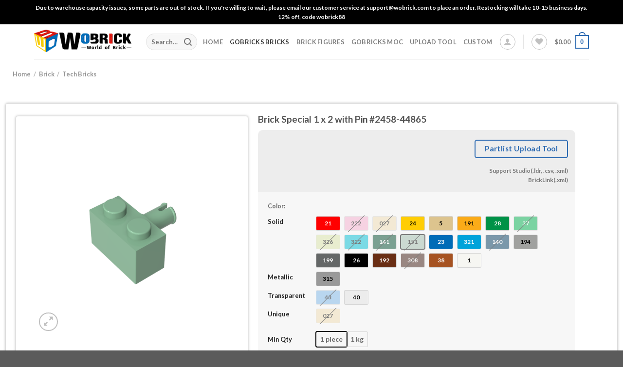

--- FILE ---
content_type: text/html; charset=UTF-8
request_url: https://wobrick.com/product/brick-special-1-x-2-with-pin-2458-44865/
body_size: 52511
content:
<!DOCTYPE html>
<html lang="en-US" prefix="og: https://ogp.me/ns#" class="loading-site no-js">
<head><meta charset="UTF-8" /><script>if(navigator.userAgent.match(/MSIE|Internet Explorer/i)||navigator.userAgent.match(/Trident\/7\..*?rv:11/i)){var href=document.location.href;if(!href.match(/[?&]nowprocket/)){if(href.indexOf("?")==-1){if(href.indexOf("#")==-1){document.location.href=href+"?nowprocket=1"}else{document.location.href=href.replace("#","?nowprocket=1#")}}else{if(href.indexOf("#")==-1){document.location.href=href+"&nowprocket=1"}else{document.location.href=href.replace("#","&nowprocket=1#")}}}}</script><script>class RocketLazyLoadScripts{constructor(e){this.triggerEvents=e,this.eventOptions={passive:!0},this.userEventListener=this.triggerListener.bind(this),this.delayedScripts={normal:[],async:[],defer:[]},this.allJQueries=[]}_addUserInteractionListener(e){this.triggerEvents.forEach((t=>window.addEventListener(t,e.userEventListener,e.eventOptions)))}_removeUserInteractionListener(e){this.triggerEvents.forEach((t=>window.removeEventListener(t,e.userEventListener,e.eventOptions)))}triggerListener(){this._removeUserInteractionListener(this),"loading"===document.readyState?document.addEventListener("DOMContentLoaded",this._loadEverythingNow.bind(this)):this._loadEverythingNow()}async _loadEverythingNow(){this._delayEventListeners(),this._delayJQueryReady(this),this._handleDocumentWrite(),this._registerAllDelayedScripts(),this._preloadAllScripts(),await this._loadScriptsFromList(this.delayedScripts.normal),await this._loadScriptsFromList(this.delayedScripts.defer),await this._loadScriptsFromList(this.delayedScripts.async),await this._triggerDOMContentLoaded(),await this._triggerWindowLoad(),window.dispatchEvent(new Event("rocket-allScriptsLoaded"))}_registerAllDelayedScripts(){document.querySelectorAll("script[type=rocketlazyloadscript]").forEach((e=>{e.hasAttribute("src")?e.hasAttribute("async")&&!1!==e.async?this.delayedScripts.async.push(e):e.hasAttribute("defer")&&!1!==e.defer||"module"===e.getAttribute("data-rocket-type")?this.delayedScripts.defer.push(e):this.delayedScripts.normal.push(e):this.delayedScripts.normal.push(e)}))}async _transformScript(e){return await this._requestAnimFrame(),new Promise((t=>{const n=document.createElement("script");let r;[...e.attributes].forEach((e=>{let t=e.nodeName;"type"!==t&&("data-rocket-type"===t&&(t="type",r=e.nodeValue),n.setAttribute(t,e.nodeValue))})),e.hasAttribute("src")?(n.addEventListener("load",t),n.addEventListener("error",t)):(n.text=e.text,t()),e.parentNode.replaceChild(n,e)}))}async _loadScriptsFromList(e){const t=e.shift();return t?(await this._transformScript(t),this._loadScriptsFromList(e)):Promise.resolve()}_preloadAllScripts(){var e=document.createDocumentFragment();[...this.delayedScripts.normal,...this.delayedScripts.defer,...this.delayedScripts.async].forEach((t=>{const n=t.getAttribute("src");if(n){const t=document.createElement("link");t.href=n,t.rel="preload",t.as="script",e.appendChild(t)}})),document.head.appendChild(e)}_delayEventListeners(){let e={};function t(t,n){!function(t){function n(n){return e[t].eventsToRewrite.indexOf(n)>=0?"rocket-"+n:n}e[t]||(e[t]={originalFunctions:{add:t.addEventListener,remove:t.removeEventListener},eventsToRewrite:[]},t.addEventListener=function(){arguments[0]=n(arguments[0]),e[t].originalFunctions.add.apply(t,arguments)},t.removeEventListener=function(){arguments[0]=n(arguments[0]),e[t].originalFunctions.remove.apply(t,arguments)})}(t),e[t].eventsToRewrite.push(n)}function n(e,t){let n=e[t];Object.defineProperty(e,t,{get:()=>n||function(){},set(r){e["rocket"+t]=n=r}})}t(document,"DOMContentLoaded"),t(window,"DOMContentLoaded"),t(window,"load"),t(window,"pageshow"),t(document,"readystatechange"),n(document,"onreadystatechange"),n(window,"onload"),n(window,"onpageshow")}_delayJQueryReady(e){let t=window.jQuery;Object.defineProperty(window,"jQuery",{get:()=>t,set(n){if(n&&n.fn&&!e.allJQueries.includes(n)){n.fn.ready=n.fn.init.prototype.ready=function(t){e.domReadyFired?t.bind(document)(n):document.addEventListener("rocket-DOMContentLoaded",(()=>t.bind(document)(n)))};const t=n.fn.on;n.fn.on=n.fn.init.prototype.on=function(){if(this[0]===window){function e(e){return e.split(" ").map((e=>"load"===e||0===e.indexOf("load.")?"rocket-jquery-load":e)).join(" ")}"string"==typeof arguments[0]||arguments[0]instanceof String?arguments[0]=e(arguments[0]):"object"==typeof arguments[0]&&Object.keys(arguments[0]).forEach((t=>{delete Object.assign(arguments[0],{[e(t)]:arguments[0][t]})[t]}))}return t.apply(this,arguments),this},e.allJQueries.push(n)}t=n}})}async _triggerDOMContentLoaded(){this.domReadyFired=!0,await this._requestAnimFrame(),document.dispatchEvent(new Event("rocket-DOMContentLoaded")),await this._requestAnimFrame(),window.dispatchEvent(new Event("rocket-DOMContentLoaded")),await this._requestAnimFrame(),document.dispatchEvent(new Event("rocket-readystatechange")),await this._requestAnimFrame(),document.rocketonreadystatechange&&document.rocketonreadystatechange()}async _triggerWindowLoad(){await this._requestAnimFrame(),window.dispatchEvent(new Event("rocket-load")),await this._requestAnimFrame(),window.rocketonload&&window.rocketonload(),await this._requestAnimFrame(),this.allJQueries.forEach((e=>e(window).trigger("rocket-jquery-load"))),window.dispatchEvent(new Event("rocket-pageshow")),await this._requestAnimFrame(),window.rocketonpageshow&&window.rocketonpageshow()}_handleDocumentWrite(){const e=new Map;document.write=document.writeln=function(t){const n=document.currentScript,r=document.createRange(),i=n.parentElement;let o=e.get(n);void 0===o&&(o=n.nextSibling,e.set(n,o));const a=document.createDocumentFragment();r.setStart(a,0),a.appendChild(r.createContextualFragment(t)),i.insertBefore(a,o)}}async _requestAnimFrame(){return new Promise((e=>requestAnimationFrame(e)))}static run(){const e=new RocketLazyLoadScripts(["keydown","mousemove","touchmove","touchstart","touchend","wheel"]);e._addUserInteractionListener(e)}}RocketLazyLoadScripts.run();</script>
	
	<link rel="profile" href="https://gmpg.org/xfn/11" />
	<link rel="pingback" href="https://wobrick.com/xmlrpc.php" />

					<script type="rocketlazyloadscript">document.documentElement.className = document.documentElement.className + ' yes-js js_active js'</script>
				<script type="rocketlazyloadscript">(function(html){html.className = html.className.replace(/\bno-js\b/,'js')})(document.documentElement);</script>
<meta name="viewport" content="width=device-width, initial-scale=1" />
<!-- Search Engine Optimization by Rank Math - https://rankmath.com/ -->
<title>Brick Special 1 X 2 With Pin #2458-44865 - Wobrick | Gobricks Shop</title><style id="rocket-critical-css">@keyframes spin{from{transform:rotate(0deg)}to{transform:rotate(360deg)}}button.pswp__button{box-shadow:none!important;background-image:url(https://wobrick.b-cdn.net/wp-content/plugins/woocommerce/assets/css/photoswipe/default-skin/default-skin.png)!important}button.pswp__button,button.pswp__button--arrow--left::before,button.pswp__button--arrow--right::before{background-color:transparent!important}button.pswp__button--arrow--left,button.pswp__button--arrow--right{background-image:none!important}.pswp{display:none;position:absolute;width:100%;height:100%;left:0;top:0;overflow:hidden;-ms-touch-action:none;touch-action:none;z-index:1500;-webkit-text-size-adjust:100%;-webkit-backface-visibility:hidden;outline:0}.pswp *{-webkit-box-sizing:border-box;box-sizing:border-box}.pswp__bg{position:absolute;left:0;top:0;width:100%;height:100%;background:#000;opacity:0;-webkit-transform:translateZ(0);transform:translateZ(0);-webkit-backface-visibility:hidden;will-change:opacity}.pswp__scroll-wrap{position:absolute;left:0;top:0;width:100%;height:100%;overflow:hidden}.pswp__container{-ms-touch-action:none;touch-action:none;position:absolute;left:0;right:0;top:0;bottom:0}.pswp__container{-webkit-touch-callout:none}.pswp__bg{will-change:opacity}.pswp__container{-webkit-backface-visibility:hidden}.pswp__item{position:absolute;left:0;right:0;top:0;bottom:0;overflow:hidden}.pswp__button{width:44px;height:44px;position:relative;background:0 0;overflow:visible;-webkit-appearance:none;display:block;border:0;padding:0;margin:0;float:right;opacity:.75;-webkit-box-shadow:none;box-shadow:none}.pswp__button::-moz-focus-inner{padding:0;border:0}.pswp__button,.pswp__button--arrow--left:before,.pswp__button--arrow--right:before{background:url(https://wobrick.b-cdn.net/wp-content/plugins/woocommerce/assets/css/photoswipe/default-skin/default-skin.png) 0 0 no-repeat;background-size:264px 88px;width:44px;height:44px}.pswp__button--close{background-position:0 -44px}.pswp__button--zoom{display:none;background-position:-88px 0}.pswp__button--arrow--left,.pswp__button--arrow--right{background:0 0;top:50%;margin-top:-50px;width:70px;height:100px;position:absolute}.pswp__button--arrow--left{left:0}.pswp__button--arrow--right{right:0}.pswp__button--arrow--left:before,.pswp__button--arrow--right:before{content:'';top:35px;background-color:rgba(0,0,0,.3);height:30px;width:32px;position:absolute}.pswp__button--arrow--left:before{left:6px;background-position:-138px -44px}.pswp__button--arrow--right:before{right:6px;background-position:-94px -44px}.pswp__share-modal{display:block;background:rgba(0,0,0,.5);width:100%;height:100%;top:0;left:0;padding:10px;position:absolute;z-index:1600;opacity:0;-webkit-backface-visibility:hidden;will-change:opacity}.pswp__share-modal--hidden{display:none}.pswp__share-tooltip{z-index:1620;position:absolute;background:#fff;top:56px;border-radius:2px;display:block;width:auto;right:44px;-webkit-box-shadow:0 2px 5px rgba(0,0,0,.25);box-shadow:0 2px 5px rgba(0,0,0,.25);-webkit-transform:translateY(6px);-ms-transform:translateY(6px);transform:translateY(6px);-webkit-backface-visibility:hidden;will-change:transform}.pswp__counter{position:absolute;left:0;top:0;height:44px;font-size:13px;line-height:44px;color:#fff;opacity:.75;padding:0 10px}.pswp__caption{position:absolute;left:0;bottom:0;width:100%;min-height:44px}.pswp__caption__center{text-align:left;max-width:420px;margin:0 auto;font-size:13px;padding:10px;line-height:20px;color:#ccc}.pswp__preloader{width:44px;height:44px;position:absolute;top:0;left:50%;margin-left:-22px;opacity:0;will-change:opacity;direction:ltr}@media screen and (max-width:1024px){.pswp__preloader{position:relative;left:auto;top:auto;margin:0;float:right}}.pswp__ui{-webkit-font-smoothing:auto;visibility:visible;opacity:1;z-index:1550}.pswp__top-bar{position:absolute;left:0;top:0;height:44px;width:100%}.pswp__caption,.pswp__top-bar{-webkit-backface-visibility:hidden;will-change:opacity}.pswp__caption,.pswp__top-bar{background-color:rgba(0,0,0,.5)}.pswp__ui--hidden .pswp__button--arrow--left,.pswp__ui--hidden .pswp__button--arrow--right,.pswp__ui--hidden .pswp__caption,.pswp__ui--hidden .pswp__top-bar{opacity:.001}.wishlist-icon{position:relative}.wishlist-popup{opacity:0;max-height:0;position:absolute;overflow:hidden;padding:5px;margin-top:-10px;border-radius:5px;line-height:1.3;text-align:center;font-size:.9em;top:100%;background-color:rgba(0,0,0,.8);right:0;color:#FFF}.wishlist-popup:after{bottom:100%;right:10px;border:solid transparent;content:" ";height:0;width:0;position:absolute;border-color:rgba(136,183,213,0);border-bottom-color:rgba(0,0,0,.8);border-width:10px;margin-left:-10px}html{-ms-text-size-adjust:100%;-webkit-text-size-adjust:100%;font-family:sans-serif}body{margin:0}aside,header,main,nav{display:block}a{background-color:transparent}strong{font-weight:inherit;font-weight:bolder}img{border-style:none}svg:not(:root){overflow:hidden}button,input{font:inherit}button,input{overflow:visible}button{text-transform:none}[type=submit],button,html [type=button]{-webkit-appearance:button}button::-moz-focus-inner,input::-moz-focus-inner{border:0;padding:0}button:-moz-focusring,input:-moz-focusring{outline:1px dotted ButtonText}[type=checkbox]{box-sizing:border-box;padding:0}[type=number]::-webkit-inner-spin-button,[type=number]::-webkit-outer-spin-button{height:auto}[type=search]{-webkit-appearance:textfield}[type=search]::-webkit-search-cancel-button,[type=search]::-webkit-search-decoration{-webkit-appearance:none}*,:after,:before,html{box-sizing:border-box}html{background-attachment:fixed}body{-webkit-font-smoothing:antialiased;-moz-osx-font-smoothing:grayscale;color:#777}img{display:inline-block;height:auto;max-width:100%;vertical-align:middle}p:empty{display:none}a,button,input{touch-action:manipulation}.col{margin:0;padding:0 15px 30px;position:relative;width:100%}.col-inner{background-position:50% 50%;background-repeat:no-repeat;background-size:cover;flex:1 0 auto;margin-left:auto;margin-right:auto;position:relative;width:100%}@media screen and (min-width:850px){.col:first-child .col-inner{margin-left:auto;margin-right:0}.col+.col .col-inner{margin-left:0;margin-right:auto}}@media screen and (max-width:849px){.col{padding-bottom:30px}}@media screen and (min-width:850px){.row-divided>.col+.col:not(.large-12){border-left:1px solid #ececec}}.small-12{flex-basis:100%;max-width:100%}.small-columns-2>.col{flex-basis:50%;max-width:50%}.small-columns-4>.col{flex-basis:25%;max-width:25%}@media screen and (min-width:550px){.medium-5{flex-basis:41.6666666667%;max-width:41.6666666667%}.medium-7{flex-basis:58.3333333333%;max-width:58.3333333333%}.medium-columns-2>.col{flex-basis:50%;max-width:50%}}@media screen and (min-width:850px){.large-5{flex-basis:41.6666666667%;max-width:41.6666666667%}.large-6{flex-basis:50%;max-width:50%}.large-7{flex-basis:58.3333333333%;max-width:58.3333333333%}.large-12{flex-basis:100%;max-width:100%}.large-columns-3>.col{flex-basis:33.3333333333%;max-width:33.3333333333%}}.container,.container-width,.row,body{margin-left:auto;margin-right:auto;width:100%}.container{padding-left:15px;padding-right:15px}.container,.container-width,.row{max-width:1080px}.row.row-small{max-width:1065px}.row.row-large{max-width:1110px}.flex-row{align-items:center;display:flex;flex-flow:row nowrap;justify-content:space-between;width:100%}.header .flex-row{height:100%}.flex-col{max-height:100%}.flex-grow{-ms-flex-negative:1;-ms-flex-preferred-size:auto!important;flex:1}.flex-center{margin:0 auto}.flex-left{margin-right:auto}.flex-right{margin-left:auto}.flex-has-center>.flex-row>.flex-col:not(.flex-center){flex:1}@media (min-width:850px){.col2-set{display:flex}.col2-set>div+div{padding-left:30px}}@media (-ms-high-contrast:none){.payment-icon svg{max-width:50px}.nav>li>a>i{top:-1px}}.row{display:flex;flex-flow:row wrap;width:100%}.lightbox-content .row:not(.row-collapse),.row .row:not(.row-collapse){margin-left:-15px;margin-right:-15px;padding-left:0;padding-right:0;width:auto}.row .row-small:not(.row-collapse){margin-bottom:0;margin-left:-10px;margin-right:-10px}.row-small>.col{margin-bottom:0;padding:0 9.8px 19.6px}@media screen and (min-width:850px){.row-large{padding-left:0;padding-right:0}.row-large>.col{margin-bottom:0;padding:0 30px 30px}}.nav-dropdown{background-color:#fff;color:#777;display:table;left:-99999px;margin:0;max-height:0;min-width:260px;opacity:0;padding:20px 0;position:absolute;text-align:left;visibility:hidden;z-index:9}.nav-dropdown:after{clear:both;content:"";display:block;height:0;visibility:hidden}.nav-dropdown-has-arrow li.has-dropdown:after,.nav-dropdown-has-arrow li.has-dropdown:before{border:solid transparent;bottom:-2px;content:"";height:0;left:50%;opacity:0;position:absolute;width:0;z-index:10}.nav-dropdown-has-arrow li.has-dropdown:after{border-color:hsla(0,0%,87%,0) hsla(0,0%,87%,0) #fff;border-width:8px;margin-left:-8px}.nav-dropdown-has-arrow li.has-dropdown:before{border-width:11px;margin-left:-11px;z-index:-999}.nav-dropdown-has-shadow .nav-dropdown{box-shadow:1px 1px 15px rgba(0,0,0,.15)}.nav-dropdown-has-arrow.nav-dropdown-has-border li.has-dropdown:before{border-bottom-color:#ddd}.nav-dropdown-has-border .nav-dropdown{border:2px solid #ddd}.nav p{margin:0;padding-bottom:0}.nav{margin:0;padding:0}.nav{align-items:center;display:inline-block;display:flex;flex-flow:row wrap;width:100%}.nav,.nav>li{position:relative}.nav>li{list-style:none;margin:0 7px;padding:0}.nav>li,.nav>li>a{display:inline-block}.nav>li>a{align-items:center;display:inline-flex;flex-wrap:wrap;padding:10px 0}.nav-small.nav>li.html{font-size:.75em}.nav-center{justify-content:center}.nav-left{justify-content:flex-start}.nav-right{justify-content:flex-end}@media (max-width:849px){.medium-nav-center{justify-content:center}}.nav>li>a{color:hsla(0,0%,40%,.85)}.nav>li.active>a{color:hsla(0,0%,7%,.85)}.nav li:first-child{margin-left:0!important}.nav li:last-child{margin-right:0!important}.nav-uppercase>li>a{font-weight:bolder;letter-spacing:.02em;text-transform:uppercase}@media (min-width:850px){.nav-divided>li{margin:0 .7em}}li.html form,li.html input{margin:0}.nav.nav-vertical{flex-flow:column}.nav.nav-vertical li{list-style:none;margin:0;width:100%}.nav-vertical>li{align-items:center;display:flex;flex-flow:row wrap}.nav-vertical>li>a{align-items:center;display:flex;flex-grow:1;width:auto}.nav-vertical>li.html{padding-bottom:1em;padding-top:1em}.nav-sidebar.nav-vertical>li+li{border-top:1px solid #ececec}.nav-vertical>li+li{border-top:1px solid #ececec}.nav-vertical .social-icons{display:block;width:100%}.badge-container{margin:30px 0 0}.badge{-webkit-backface-visibility:hidden;backface-visibility:hidden;display:table;height:2.8em;width:2.8em;z-index:20}.badge-inner{background-color:#446084;color:#fff;display:table-cell;font-weight:bolder;height:100%;line-height:.85;padding:2px;text-align:center;vertical-align:middle;white-space:nowrap;width:100%}.badge-circle{margin-left:-.4em}.badge-circle .badge-inner{border-radius:999px}.box{margin:0 auto;position:relative;width:100%}.box a{display:inline-block}.box-image>div>a{display:block}.box-text{font-size:.9em;padding-bottom:1.4em;padding-top:.7em;position:relative;width:100%}@media (max-width:549px){.box-text{font-size:85%}}.box-image{height:auto;margin:0 auto;overflow:hidden;position:relative}.box-image img{margin:0 auto;max-width:100%;width:100%}.button,button,input[type=button]{background-color:transparent;border:1px solid transparent;border-radius:0;box-sizing:border-box;color:currentColor;display:inline-block;font-size:.97em;font-weight:bolder;letter-spacing:.03em;line-height:2.4em;margin-right:1em;margin-top:0;max-width:100%;min-height:2.5em;padding:0 1.2em;position:relative;text-align:center;text-decoration:none;text-rendering:optimizeLegibility;text-shadow:none;text-transform:uppercase;vertical-align:middle}.button.is-outline{line-height:2.19em}.button,input[type=button].button{background-color:#446084;background-color:var(--primary-color);border-color:rgba(0,0,0,.05);color:#fff}.button.is-outline{background-color:transparent;border:2px solid}.is-form,input[type=button].is-form{background-color:#f9f9f9;border:1px solid #ddd;color:#666;font-weight:400;overflow:hidden;position:relative;text-shadow:1px 1px 1px #fff;text-transform:none}.is-outline{color:silver}.button.alt,.secondary{background-color:#d26e4b}.text-right .button:last-of-type{margin-right:0!important}.header-button{display:inline-block}.header-button .button{margin:0}.flex-col .button,.flex-col button,.flex-col input{margin-bottom:0}.is-divider{background-color:rgba(0,0,0,.1);display:block;height:3px;margin:1em 0;max-width:30px;width:100%}.widget .is-divider{margin-top:.66em}form{margin-bottom:0}input[type=email],input[type=number],input[type=password],input[type=search],input[type=text]{background-color:#fff;border:1px solid #ddd;border-radius:0;box-shadow:inset 0 1px 2px rgba(0,0,0,.1);box-sizing:border-box;color:#333;font-size:.97em;height:2.507em;max-width:100%;padding:0 .75em;vertical-align:middle;width:100%}@media (max-width:849px){input[type=email],input[type=number],input[type=password],input[type=search],input[type=text]{font-size:1rem}}input[type=email],input[type=number],input[type=search],input[type=text]{-webkit-appearance:none;-moz-appearance:none;appearance:none}label{display:block;font-size:.9em;font-weight:700;margin-bottom:.4em}input[type=checkbox]{display:inline;font-size:16px;margin-right:10px}.form-flat input:not([type=submit]){background-color:rgba(0,0,0,.03);border-color:rgba(0,0,0,.09);border-radius:99px;box-shadow:none;color:currentColor!important}.form-flat button,.form-flat input{border-radius:99px}.form-flat .flex-row .flex-col{padding-right:4px}.form-flat .button.icon{background-color:transparent!important;border-color:transparent!important;box-shadow:none;color:currentColor!important}i[class*=" icon-"],i[class^=icon-]{speak:none!important;display:inline-block;font-display:block;font-family:fl-icons!important;font-style:normal!important;font-variant:normal!important;font-weight:400!important;line-height:1.2;margin:0;padding:0;position:relative;text-transform:none!important}.button i,button i{top:-1.5px;vertical-align:middle}a.icon:not(.button){font-family:sans-serif;font-size:1.2em;margin-left:.25em;margin-right:.25em}.button.icon{display:inline-block;margin-left:.12em;margin-right:.12em;min-width:2.5em;padding-left:.6em;padding-right:.6em}.button.icon i{font-size:1.2em}.button.icon.is-small{border-width:1px}.button.icon.is-small i{top:-1px}.button.icon.circle{padding-left:0;padding-right:0}.button.icon.circle>i{margin:0 8px}.button.icon.circle>i:only-child{margin:0}.nav>li>a>i{font-size:20px;vertical-align:middle}.nav>li>a>i+span{margin-left:5px}.nav>li>a>i.icon-menu{font-size:1.9em}.nav>li.has-icon>a>i{min-width:1em}.nav-vertical>li>a>i{font-size:16px;opacity:.6}.image-icon{display:inline-block;height:auto;position:relative;vertical-align:middle}span+.image-icon{margin-left:10px}img{opacity:1}.has-equal-box-heights .box-image img,img.back-image{bottom:0;font-family:"object-fit:cover;";height:100%;left:0;-o-object-fit:cover;object-fit:cover;-o-object-position:50% 50%;object-position:50% 50%;position:absolute;right:0;top:0;width:100%}.has-equal-box-heights .box-image{padding-top:100%}.image-tools{padding:10px;position:absolute}.image-tools a:last-child{margin-bottom:0}.image-tools a.button{display:block}.image-tools.bottom.left{padding-right:0;padding-top:0}.image-tools.top.right{padding-bottom:0;padding-left:0}.image-tools .cart-icon{bottom:100%;left:10px;margin:5px;position:absolute}@media only screen and (max-device-width:1024px){.image-tools{opacity:1!important;padding:5px}}.lightbox-content{background-color:#fff;box-shadow:3px 3px 20px 0 rgba(0,0,0,.15);margin:0 auto;max-width:875px;position:relative}.lightbox-content .lightbox-inner{padding:30px 20px}.pswp__bg{background-color:rgba(0,0,0,.6)}@media (min-width:549px){.pswp__top-bar{background-color:transparent!important}}.pswp__item{opacity:0}.pswp__caption__center{text-align:center}.mfp-hide{display:none!important}.loading-spin{position:relative}.loading-spin{animation:spin .6s linear infinite;border-bottom:3px solid rgba(0,0,0,.1)!important;border-left:3px solid #446084;border-radius:50%;border-right:3px solid rgba(0,0,0,.1)!important;border-top:3px solid rgba(0,0,0,.1)!important;content:"";font-size:10px;height:30px;margin:0 auto;opacity:.8;text-indent:-9999em;width:30px}.loading-spin{border-radius:50%;height:30px;width:30px}@keyframes spin{0%{transform:rotate(0deg)}to{transform:rotate(1turn)}}label{color:#222}.row-slider,.slider{position:relative;scrollbar-width:none}.slider:not(.flickity-enabled){-ms-overflow-style:-ms-autohiding-scrollbar;overflow-x:scroll;overflow-y:hidden;white-space:nowrap;width:auto}.row-slider::-webkit-scrollbar,.slider::-webkit-scrollbar{height:0!important;width:0!important}.row.row-slider:not(.flickity-enabled){display:block}.slider:not(.flickity-enabled)>*{display:inline-block!important;vertical-align:top;white-space:normal!important}.slider>div:not(.col){width:100%}.slider-nav-reveal{overflow:hidden;padding-top:0}a{color:#334862;text-decoration:none}a.plain{color:currentColor}ul{list-style:disc}ul{margin-top:0;padding:0}ul ul{margin:1.5em 0 1.5em 3em}li{margin-bottom:.6em}.button,button,input{margin-bottom:1em}form,p,ul{margin-bottom:1.3em}form p{margin-bottom:.5em}body{line-height:1.6}h1,h3,h4{color:#555;margin-bottom:.5em;margin-top:0;text-rendering:optimizeSpeed;width:100%}h1{font-size:1.7em}h1{line-height:1.3}h3{font-size:1.25em}h4{font-size:1.125em}@media (max-width:549px){h1{font-size:1.4em}h3{font-size:1em}}p{margin-top:0}.uppercase,span.widget-title{letter-spacing:.05em;line-height:1.05;text-transform:uppercase}span.widget-title{font-size:1em;font-weight:600}.is-normal{font-weight:400}.uppercase{line-height:1.2;text-transform:uppercase}.is-xlarge{font-size:1.5em}.is-larger{font-size:1.3em}.is-small,.is-small.button{font-size:.8em}.is-smaller{font-size:.75em}@media (max-width:549px){.is-xlarge{font-size:1.8em}.is-larger{font-size:1.2em}}.box-text a:not(.button){line-height:1.3;margin-bottom:.1em;margin-top:.1em}.box-text p{margin-bottom:.1em;margin-top:.1em}.nav>li>a{font-size:.8em}.nav>li.html{font-size:.85em}.clearfix:after,.container:after,.row:after{clear:both;content:"";display:table}@media (max-width:549px){.hide-for-small{display:none!important}.small-text-center{float:none!important;text-align:center!important;width:100%!important}}@media (min-width:550px){.show-for-small{display:none!important}}@media (min-width:850px){.show-for-medium{display:none!important}}@media (max-width:849px){.hide-for-medium{display:none!important}.medium-text-center .pull-left,.medium-text-center .pull-right{float:none}.medium-text-center{float:none!important;text-align:center!important;width:100%!important}}.full-width{display:block;max-width:100%!important;padding-left:0!important;padding-right:0!important;width:100%!important}.pull-right{margin-right:0!important}.pull-left{margin-left:0!important}.mb-0{margin-bottom:0!important}.ml-0{margin-left:0!important}.mb-half{margin-bottom:15px}.pb-half{padding-bottom:15px}.pt-half{padding-top:15px}.pb-0{padding-bottom:0!important}.no-padding{padding:0!important}.inner-padding{padding:30px}.text-left{text-align:left}.text-center{text-align:center}.text-right{text-align:right}.text-center .is-divider,.text-center>div{margin-left:auto;margin-right:auto}.relative{position:relative!important}.absolute{position:absolute!important}.fixed{position:fixed!important;z-index:12}.top{top:0}.right{right:0}.left{left:0}.bottom,.fill{bottom:0}.fill{height:100%;left:0;margin:0!important;padding:0!important;position:absolute;right:0;top:0}.pull-right{float:right}.pull-left{float:left}.circle{border-radius:999px!important;-o-object-fit:cover;object-fit:cover}.z-1{z-index:21}.z-3{z-index:23}.z-top{z-index:9995}.is-transparent{background-color:transparent!important}.inline-block{display:inline-block}.no-text-overflow{overflow:hidden;text-overflow:ellipsis;white-space:nowrap}.op-7{opacity:.7}.no-scrollbar{-ms-overflow-style:-ms-autohiding-scrollbar;scrollbar-width:none}.no-scrollbar::-webkit-scrollbar{height:0!important;width:0!important}.screen-reader-text{clip:rect(1px,1px,1px,1px);height:1px;overflow:hidden;position:absolute!important;width:1px}.box-shadow-2{box-shadow:0 3px 6px -4px rgba(0,0,0,.16),0 3px 6px rgba(0,0,0,.23)}.hover-slide-in,.show-on-hover{filter:blur(0);opacity:0}.hover-slide-in{transform:translateY(100%) translateZ(0)}@media (prefers-reduced-motion){.hover-slide-in{transform:translateZ(0)}}.dark{color:#f1f1f1}.nav-dark .nav>li.html{color:#fff}:root{--flatsome-scroll-padding-top:calc(var(--flatsome--header--sticky-height, 0px) + var(--wp-admin--admin-bar--height, 0px))}html{overflow-x:hidden;scroll-padding-top:var(--flatsome-scroll-padding-top)}@supports (overflow:clip){body{overflow-x:clip}}#main,#wrapper{background-color:#fff;position:relative}.is-sticky-column__inner{display:flow-root}@media (min-width:850px){.is-sticky-column{position:sticky}.is-sticky-column:not([data-sticky-mode]){top:calc(var(--flatsome-scroll-padding-top) + 30px)}}.header,.header-wrapper{background-position:50% 0;background-size:cover;position:relative;width:100%;z-index:1001}.header-bg-color{background-color:hsla(0,0%,100%,.9)}.header-top{align-items:center;display:flex;flex-wrap:no-wrap}.header-bg-color,.header-bg-image{background-position:50% 0}.header-top{background-color:#446084;min-height:20px;position:relative;z-index:11}.header-main{position:relative;z-index:10}.top-divider{border-top:1px solid;margin-bottom:-1px;opacity:.1}.nav>li.header-divider{border-left:1px solid rgba(0,0,0,.1);height:30px;margin:0 7.5px;position:relative;vertical-align:middle}.widget{margin-bottom:1.5em}.widget ul{margin:0}.widget li{list-style:none}.widget>ul>li{list-style:none;margin:0;text-align:left}.widget>ul>li li{list-style:none}.widget>ul>li>a{display:inline-block;flex:1;padding:6px 0}.widget>ul>li:before{display:inline-block;font-family:fl-icons;margin-right:6px;opacity:.6}.widget>ul>li li>a{display:inline-block;font-size:.9em;padding:3px 0}.widget>ul>li+li{border-top:1px solid #ececec}.widget>ul>li ul{border-left:1px solid #ddd;display:none;margin:0 0 10px 3px;padding-left:15px;width:100%}.widget>ul>li ul li{border:0;margin:0}.widget>ul>li .count{font-size:.7em;line-height:3em;opacity:.5}.widget .current-cat>a{color:#000;font-weight:bolder}.breadcrumbs{color:#222;font-weight:700;letter-spacing:0;padding:0}.breadcrumbs .divider{font-weight:300;margin:0 .3em;opacity:.35;position:relative;top:0}.breadcrumbs a{color:hsla(0,0%,40%,.7);font-weight:400}.breadcrumbs a:first-of-type{margin-left:0}.footer-secondary{padding:7.5px 0}.absolute-footer,html{background-color:#5b5b5b}.absolute-footer{color:rgba(0,0,0,.5);font-size:.9em;padding:10px 0 15px}.absolute-footer.dark{color:hsla(0,0%,100%,.5)}.back-to-top{bottom:20px;margin:0;opacity:0;right:20px;transform:translateY(30%)}.logo{line-height:1;margin:0}.logo a{color:#446084;display:block;font-size:32px;font-weight:bolder;margin:0;text-decoration:none;text-transform:uppercase}.logo img{display:block;width:auto}.header-logo-dark{display:none!important}.logo-left .logo{margin-left:0;margin-right:30px}@media screen and (max-width:849px){.header-inner .nav{flex-wrap:nowrap}.medium-logo-center .flex-left{flex:1 1 0;order:1}.medium-logo-center .logo{margin:0 15px;order:2;text-align:center}.medium-logo-center .logo img{margin:0 auto}.medium-logo-center .flex-right{flex:1 1 0;order:3}}.next-prev-thumbs li{display:inline-block;margin:0 1px!important;position:relative}.next-prev-thumbs li .button{margin-bottom:0}.next-prev-thumbs .nav-dropdown{min-width:90px;padding:2px;width:90px}.payment-icons .payment-icon{background-color:rgba(0,0,0,.1);border-radius:5px;display:inline-block;margin:3px 3px 0;opacity:.6;padding:3px 5px 5px}.payment-icons .payment-icon svg{height:20px;vertical-align:middle;width:auto!important}.dark .payment-icons .payment-icon{background-color:hsla(0,0%,100%,.1)}.dark .payment-icons .payment-icon svg{fill:#fff}.sidebar-menu .search-form{display:block!important}.searchform-wrapper form{margin-bottom:0}.sidebar-menu .search-form{padding:5px 0;width:100%}.searchform{position:relative}.searchform .button.icon{margin:0}.searchform .button.icon i{font-size:1.2em}.searchform-wrapper{width:100%}.searchform-wrapper.form-flat .flex-col:last-of-type{margin-left:-2.9em}@media (max-width:849px){.searchform-wrapper{font-size:1rem}}.searchform-wrapper .autocomplete-suggestions{-webkit-overflow-scrolling:touch;max-height:50vh;overflow-y:scroll;overflow-y:auto}.header .search-form .autocomplete-suggestions{max-height:80vh}.header .search-form .live-search-results{background-color:hsla(0,0%,100%,.95);box-shadow:0 0 10px 0 rgba(0,0,0,.1);color:#111;left:0;position:absolute;right:0;text-align:left;top:105%}.icon-user:before{content:""}.icon-menu:before{content:""}.icon-heart:before{content:""}.icon-angle-right:before{content:""}.icon-angle-up:before{content:""}.icon-twitter:before{content:""}.icon-envelop:before{content:""}.icon-facebook:before{content:""}.icon-instagram:before{content:""}.icon-search:before{content:""}.icon-expand:before{content:""}.social-icons{color:#999;display:inline-block;font-size:.85em;vertical-align:middle}.html .social-icons{font-size:1em}.social-icons i{min-width:1em}.grid-tools{-webkit-backface-visibility:hidden;backface-visibility:hidden;display:flex;margin-bottom:-1px;padding:0!important;white-space:nowrap;width:100%}.grid-tools a{background-color:#446084;color:#f1f1f1;display:block;font-size:.85em;font-weight:700;opacity:.95;padding:.4em 0 .5em;text-overflow:ellipsis;text-transform:uppercase;width:100%}.grid-tools a+a{border-left:1px solid hsla(0,0%,100%,.1)}.grid-tools .add-to-cart-grid{width:0}.widget_product_categories>ul>li{align-items:center;display:flex;flex-flow:row wrap}.widget_product_categories>ul>li span{font-size:.85em;opacity:.4}.widget_product_categories>ul>li ul span.count{display:none}.woocommerce-form-login .button{margin-bottom:0}.woocommerce-privacy-policy-text{font-size:85%}.form-row-wide{clear:both}.woocommerce-product-gallery .woocommerce-product-gallery__wrapper{margin:0}.woocommerce-form-register .woocommerce-privacy-policy-text{margin-bottom:1.5em}.password-input{display:block;position:relative}.woocommerce-form input[type=password]{padding:0 2em 0 .75em}.show-password-input{line-height:1.35;padding:.618em;position:absolute;right:0;top:0;visibility:hidden}.show-password-input:after{content:"";font-family:fl-icons}.price{line-height:1}.price-wrapper .price{display:block}span.amount{color:#111;font-weight:700;white-space:nowrap}.header-cart-title span.amount{color:currentColor}.product_meta{font-size:.8em;margin-bottom:1em}.product_meta>span{border-top:1px dotted #ddd;display:block;padding:5px 0}.product-thumbnails .col{padding-bottom:0!important}.product-gallery-slider img,.product-thumbnails img{width:100%}.product-thumbnails{padding-top:0}.product-thumbnails a{background-color:#fff;border:1px solid transparent;display:block;overflow:hidden;transform:translateY(0)}.product-thumbnails .is-nav-selected a{border-color:rgba(0,0,0,.2)}.product-thumbnails img{-webkit-backface-visibility:hidden;backface-visibility:hidden;margin-bottom:-5px;opacity:.5}.product-thumbnails .is-nav-selected a img{border-color:rgba(0,0,0,.3);opacity:1;transform:translateY(-5px)}#product-sidebar .next-prev-thumbs{margin:-.5em 0 3em}.product-section{border-top:1px solid #ececec}.quantity{display:inline-block;display:inline-flex;margin-right:1em;opacity:1;vertical-align:top;white-space:nowrap}.quantity+.button{font-size:1em;margin-right:0}.quantity .button.minus{border-bottom-right-radius:0!important;border-right:0!important;border-top-right-radius:0!important}.quantity .button.plus{border-bottom-left-radius:0!important;border-left:0!important;border-top-left-radius:0!important}.quantity .minus,.quantity .plus{padding-left:.5em;padding-right:.5em}.quantity input{display:inline-block;margin:0;padding-left:0;padding-right:0;vertical-align:top}.quantity input[type=number]{-webkit-appearance:textfield;-moz-appearance:textfield;appearance:textfield;border-radius:0!important;font-size:1em;max-width:2.5em;text-align:center;width:2.5em}@media (max-width:549px){.quantity input[type=number]{width:2em}}.quantity input[type=number]::-webkit-inner-spin-button,.quantity input[type=number]::-webkit-outer-spin-button{-webkit-appearance:none;margin:0}.cart-icon,.cart-icon strong{display:inline-block}.cart-icon strong{border:2px solid #446084;border-radius:0;color:#446084;font-family:Helvetica,Arial,Sans-serif;font-size:1em;font-weight:700;height:2.2em;line-height:1.9em;margin:.3em 0;position:relative;text-align:center;vertical-align:middle;width:2.2em}.cart-icon strong:after{border:2px solid #446084;border-bottom:0;border-top-left-radius:99px;border-top-right-radius:99px;bottom:100%;content:" ";height:8px;left:50%;margin-bottom:0;margin-left:-7px;position:absolute;width:14px}.woocommerce-mini-cart__empty-message{text-align:center}#footer .absolute-footer{display:none!important}.mejs-offscreen{border:0;clip:rect(1px,1px,1px,1px);-webkit-clip-path:inset(50%);clip-path:inset(50%);height:1px;margin:-1px;overflow:hidden;padding:0;position:absolute;width:1px;word-wrap:normal}.mejs-container *{box-sizing:border-box}.mejs-poster{background-position:50% 50%;background-repeat:no-repeat;background-size:cover;left:0;position:absolute;top:0;z-index:1}.mejs-overlay{-webkit-box-align:center;-webkit-align-items:center;-ms-flex-align:center;align-items:center;display:-webkit-box;display:-webkit-flex;display:-ms-flexbox;display:flex;-webkit-box-pack:center;-webkit-justify-content:center;-ms-flex-pack:center;justify-content:center;left:0;position:absolute;top:0}.mejs-layer{z-index:1}.mejs-overlay-button{background:url(https://wobrick.b-cdn.net/wp-includes/js/mediaelement/mejs-controls.svg) no-repeat;background-position:0 -39px;height:80px;width:80px}.mejs-overlay-loading{height:80px;width:80px}.mejs-overlay-loading-bg-img{-webkit-animation:a 1s linear infinite;animation:a 1s linear infinite;background:transparent url(https://wobrick.b-cdn.net/wp-includes/js/mediaelement/mejs-controls.svg) -160px -40px no-repeat;display:block;height:80px;width:80px;z-index:1}@-webkit-keyframes a{to{-webkit-transform:rotate(1turn);transform:rotate(1turn)}}@keyframes a{to{-webkit-transform:rotate(1turn);transform:rotate(1turn)}}.mejs-container-keyboard-inactive [role=slider],.mejs-container-keyboard-inactive a{outline:0}.mejs-time-buffering,.mejs-time-float,.mejs-time-float-corner,.mejs-time-float-current{border-radius:2px;display:block;height:10px;position:absolute}.mejs-time-buffering{-webkit-animation:b 2s linear infinite;animation:b 2s linear infinite;background:-webkit-linear-gradient(135deg,hsla(0,0%,100%,.4) 25%,transparent 0,transparent 50%,hsla(0,0%,100%,.4) 0,hsla(0,0%,100%,.4) 75%,transparent 0,transparent);background:linear-gradient(-45deg,hsla(0,0%,100%,.4) 25%,transparent 0,transparent 50%,hsla(0,0%,100%,.4) 0,hsla(0,0%,100%,.4) 75%,transparent 0,transparent);background-size:15px 15px;width:100%}@-webkit-keyframes b{0%{background-position:0 0}to{background-position:30px 0}}@keyframes b{0%{background-position:0 0}to{background-position:30px 0}}.mejs-time-buffering{left:0;-webkit-transform:scaleX(0);-ms-transform:scaleX(0);transform:scaleX(0);-webkit-transform-origin:0 0;-ms-transform-origin:0 0;transform-origin:0 0;width:100%}.mejs-time-buffering{-webkit-transform:scaleX(1);-ms-transform:scaleX(1);transform:scaleX(1)}.mejs-time-float{background:#eee;border:1px solid #333;bottom:100%;color:#111;display:none;height:17px;margin-bottom:9px;position:absolute;text-align:center;-webkit-transform:translateX(-50%);-ms-transform:translateX(-50%);transform:translateX(-50%);width:36px}.mejs-time-float-current{display:block;left:0;margin:2px;text-align:center;width:30px}.mejs-time-float-corner{border:5px solid #eee;border-color:#eee transparent transparent;border-radius:0;display:block;height:0;left:50%;line-height:0;position:absolute;top:100%;-webkit-transform:translateX(-50%);-ms-transform:translateX(-50%);transform:translateX(-50%);width:0}.mejs-volume-button>.mejs-volume-slider{-webkit-backface-visibility:hidden;background:rgba(50,50,50,.7);border-radius:0;bottom:100%;display:none;height:115px;left:50%;margin:0;position:absolute;-webkit-transform:translateX(-50%);-ms-transform:translateX(-50%);transform:translateX(-50%);width:25px;z-index:1}.mejs-volume-total{background:hsla(0,0%,100%,.5);height:100px;left:50%;margin:0;position:absolute;top:8px;-webkit-transform:translateX(-50%);-ms-transform:translateX(-50%);transform:translateX(-50%);width:2px}.mejs-volume-current{left:0;margin:0;width:100%}.mejs-volume-current,.mejs-volume-handle{background:hsla(0,0%,100%,.9);position:absolute}.mejs-volume-handle{border-radius:1px;height:6px;left:50%;-webkit-transform:translateX(-50%);-ms-transform:translateX(-50%);transform:translateX(-50%);width:16px}.mejs-container *{font-family:Helvetica,Arial}.mejs-controls .mejs-time-rail span{border-radius:0}.mejs-overlay-loading{background:0 0}</style><link rel="preload" href="https://wobrick.b-cdn.net/wp-content/cache/min/1/9fb4848e9de17c2ec4880eb7b55986c4.css" data-rocket-async="style" as="style" onload="this.onload=null;this.rel='stylesheet'" onerror="this.removeAttribute('data-rocket-async')"  media="all" data-minify="1" />
<meta name="description" content="Brick Special 1 x 2 with Pin #2458-44865, GDS-956"/>
<meta name="robots" content="follow, index, max-snippet:-1, max-video-preview:-1, max-image-preview:large"/>
<link rel="canonical" href="https://wobrick.com/product/brick-special-1-x-2-with-pin-2458-44865/" />
<meta property="og:locale" content="en_US" />
<meta property="og:type" content="product" />
<meta property="og:title" content="Brick Special 1 X 2 With Pin #2458-44865 - Wobrick | Gobricks Shop" />
<meta property="og:description" content="Brick Special 1 x 2 with Pin #2458-44865, GDS-956" />
<meta property="og:url" content="https://wobrick.com/product/brick-special-1-x-2-with-pin-2458-44865/" />
<meta property="og:site_name" content="wobrick" />
<meta property="og:updated_time" content="2026-01-25T16:34:34+00:00" />
<meta property="og:image" content="https://wobrick.b-cdn.net/wp-content/uploads/product_images/956/GDS-956-048.png" />
<meta property="og:image:secure_url" content="https://wobrick.b-cdn.net/wp-content/uploads/product_images/956/GDS-956-048.png" />
<meta property="og:image:width" content="1000" />
<meta property="og:image:height" content="1000" />
<meta property="og:image:alt" content="Brick Special 1 x 2 with Pin #2458-44865" />
<meta property="og:image:type" content="image/png" />
<meta property="product:brand" content="All Bricks" />
<meta property="product:availability" content="instock" />
<meta name="twitter:card" content="summary_large_image" />
<meta name="twitter:title" content="Brick Special 1 X 2 With Pin #2458-44865 - Wobrick | Gobricks Shop" />
<meta name="twitter:description" content="Brick Special 1 x 2 with Pin #2458-44865, GDS-956" />
<meta name="twitter:image" content="https://wobrick.b-cdn.net/wp-content/uploads/product_images/956/GDS-956-048.png" />
<meta name="twitter:label1" content="Price" />
<meta name="twitter:data1" content="&#036;0.09 - &#036;99.97" />
<meta name="twitter:label2" content="Availability" />
<meta name="twitter:data2" content="In stock" />
<script type="application/ld+json" class="rank-math-schema">{"@context":"https://schema.org","@graph":[{"@type":"Organization","@id":"https://wobrick.com/#organization","name":"wobrick","url":"https://wobrick.com","logo":{"@type":"ImageObject","@id":"https://wobrick.com/#logo","url":"https://wobrick.com/wp-content/uploads/2023/07/20230606-WoBrick-logo7.png","contentUrl":"https://wobrick.com/wp-content/uploads/2023/07/20230606-WoBrick-logo7.png","caption":"wobrick","inLanguage":"en-US","width":"6088","height":"1533"}},{"@type":"WebSite","@id":"https://wobrick.com/#website","url":"https://wobrick.com","name":"wobrick","alternateName":"gobricks","publisher":{"@id":"https://wobrick.com/#organization"},"inLanguage":"en-US"},{"@type":"ImageObject","@id":"https://wobrick.b-cdn.net/wp-content/uploads/product_images/956/GDS-956-048.png","url":"https://wobrick.b-cdn.net/wp-content/uploads/product_images/956/GDS-956-048.png","width":"1000","height":"1000","inLanguage":"en-US"},{"@type":"BreadcrumbList","@id":"https://wobrick.com/product/brick-special-1-x-2-with-pin-2458-44865/#breadcrumb","itemListElement":[{"@type":"ListItem","position":"1","item":{"@id":"https://wobrick.com","name":"Home"}},{"@type":"ListItem","position":"2","item":{"@id":"https://wobrick.com/product-category/brick/gobricks-bricks/","name":"All Bricks"}},{"@type":"ListItem","position":"3","item":{"@id":"https://wobrick.com/product/brick-special-1-x-2-with-pin-2458-44865/","name":"Brick Special 1 x 2 with Pin #2458-44865"}}]},{"@type":"ItemPage","@id":"https://wobrick.com/product/brick-special-1-x-2-with-pin-2458-44865/#webpage","url":"https://wobrick.com/product/brick-special-1-x-2-with-pin-2458-44865/","name":"Brick Special 1 X 2 With Pin #2458-44865 - Wobrick | Gobricks Shop","datePublished":"2023-07-07T04:32:02+00:00","dateModified":"2026-01-25T16:34:34+00:00","isPartOf":{"@id":"https://wobrick.com/#website"},"primaryImageOfPage":{"@id":"https://wobrick.b-cdn.net/wp-content/uploads/product_images/956/GDS-956-048.png"},"inLanguage":"en-US","breadcrumb":{"@id":"https://wobrick.com/product/brick-special-1-x-2-with-pin-2458-44865/#breadcrumb"}},{"@type":"Product","brand":{"@type":"Brand","name":"All Bricks"},"name":"Brick Special 1 x 2 with Pin #2458-44865 - Wobrick | Gobricks Shop","description":"Brick Special 1 x 2 with Pin #2458-44865, GDS-956","sku":"GDS-956","category":"Brick &gt; All Bricks","mainEntityOfPage":{"@id":"https://wobrick.com/product/brick-special-1-x-2-with-pin-2458-44865/#webpage"},"weight":{"@type":"QuantitativeValue","unitCode":"KGM"},"image":[{"@type":"ImageObject","url":"https://wobrick.b-cdn.net/wp-content/uploads/product_images/956/GDS-956-048.png","height":"1000","width":"1000"}],"offers":{"@type":"AggregateOffer","lowPrice":"0.09","highPrice":"99.97","offerCount":"50","priceCurrency":"USD","availability":"http://schema.org/InStock","seller":{"@type":"Organization","@id":"https://wobrick.com/","name":"wobrick","url":"https://wobrick.com","logo":"https://wobrick.com/wp-content/uploads/2023/07/20230606-WoBrick-logo7.png"},"url":"https://wobrick.com/product/brick-special-1-x-2-with-pin-2458-44865/"},"color":"010, 011, 027, 030, 031, 036, 040, 043, 044, 046, 047, 048, 050, 051, 055, 071, 072, 073, 080, 081, 082, 083, 090, 150, 180","@id":"https://wobrick.com/product/brick-special-1-x-2-with-pin-2458-44865/#richSnippet"}]}</script>
<!-- /Rank Math WordPress SEO plugin -->

<link rel='dns-prefetch' href='//www.googletagmanager.com' />
<link rel='dns-prefetch' href='//cdn.jsdelivr.net' />
<link rel='dns-prefetch' href='//wobrick.b-cdn.net' />
<link href='//wobrick.b-cdn.net' rel='preconnect' />
<link rel='prefetch' href='https://wobrick.b-cdn.net/wp-content/themes/flatsome/assets/js/flatsome.js?ver=43f05e0ca79aa585a6aa' />
<link rel='prefetch' href='https://wobrick.b-cdn.net/wp-content/themes/flatsome/assets/js/chunk.slider.js?ver=3.17.7' />
<link rel='prefetch' href='https://wobrick.b-cdn.net/wp-content/themes/flatsome/assets/js/chunk.popups.js?ver=3.17.7' />
<link rel='prefetch' href='https://wobrick.b-cdn.net/wp-content/themes/flatsome/assets/js/chunk.tooltips.js?ver=3.17.7' />
<link rel='prefetch' href='https://wobrick.b-cdn.net/wp-content/themes/flatsome/assets/js/woocommerce.js?ver=1a392523165907adee6a' />
<link rel="alternate" type="application/rss+xml" title="Wobrick | Gobricks Shop &raquo; Feed" href="https://wobrick.com/feed/" />
<link rel="alternate" type="application/rss+xml" title="Wobrick | Gobricks Shop &raquo; Comments Feed" href="https://wobrick.com/comments/feed/" />
<link rel="alternate" type="application/rss+xml" title="Wobrick | Gobricks Shop &raquo; Brick Special 1 x 2 with Pin #2458-44865 Comments Feed" href="https://wobrick.com/product/brick-special-1-x-2-with-pin-2458-44865/feed/" />
<link rel="alternate" title="oEmbed (JSON)" type="application/json+oembed" href="https://wobrick.com/wp-json/oembed/1.0/embed?url=https%3A%2F%2Fwobrick.com%2Fproduct%2Fbrick-special-1-x-2-with-pin-2458-44865%2F" />
<link rel="alternate" title="oEmbed (XML)" type="text/xml+oembed" href="https://wobrick.com/wp-json/oembed/1.0/embed?url=https%3A%2F%2Fwobrick.com%2Fproduct%2Fbrick-special-1-x-2-with-pin-2458-44865%2F&#038;format=xml" />
<style id='wp-img-auto-sizes-contain-inline-css' type='text/css'>
img:is([sizes=auto i],[sizes^="auto," i]){contain-intrinsic-size:3000px 1500px}
/*# sourceURL=wp-img-auto-sizes-contain-inline-css */
</style>
<style id='wp-emoji-styles-inline-css' type='text/css'>

	img.wp-smiley, img.emoji {
		display: inline !important;
		border: none !important;
		box-shadow: none !important;
		height: 1em !important;
		width: 1em !important;
		margin: 0 0.07em !important;
		vertical-align: -0.1em !important;
		background: none !important;
		padding: 0 !important;
	}
/*# sourceURL=wp-emoji-styles-inline-css */
</style>
<style id='wp-block-library-inline-css' type='text/css'>
:root{--wp-block-synced-color:#7a00df;--wp-block-synced-color--rgb:122,0,223;--wp-bound-block-color:var(--wp-block-synced-color);--wp-editor-canvas-background:#ddd;--wp-admin-theme-color:#007cba;--wp-admin-theme-color--rgb:0,124,186;--wp-admin-theme-color-darker-10:#006ba1;--wp-admin-theme-color-darker-10--rgb:0,107,160.5;--wp-admin-theme-color-darker-20:#005a87;--wp-admin-theme-color-darker-20--rgb:0,90,135;--wp-admin-border-width-focus:2px}@media (min-resolution:192dpi){:root{--wp-admin-border-width-focus:1.5px}}.wp-element-button{cursor:pointer}:root .has-very-light-gray-background-color{background-color:#eee}:root .has-very-dark-gray-background-color{background-color:#313131}:root .has-very-light-gray-color{color:#eee}:root .has-very-dark-gray-color{color:#313131}:root .has-vivid-green-cyan-to-vivid-cyan-blue-gradient-background{background:linear-gradient(135deg,#00d084,#0693e3)}:root .has-purple-crush-gradient-background{background:linear-gradient(135deg,#34e2e4,#4721fb 50%,#ab1dfe)}:root .has-hazy-dawn-gradient-background{background:linear-gradient(135deg,#faaca8,#dad0ec)}:root .has-subdued-olive-gradient-background{background:linear-gradient(135deg,#fafae1,#67a671)}:root .has-atomic-cream-gradient-background{background:linear-gradient(135deg,#fdd79a,#004a59)}:root .has-nightshade-gradient-background{background:linear-gradient(135deg,#330968,#31cdcf)}:root .has-midnight-gradient-background{background:linear-gradient(135deg,#020381,#2874fc)}:root{--wp--preset--font-size--normal:16px;--wp--preset--font-size--huge:42px}.has-regular-font-size{font-size:1em}.has-larger-font-size{font-size:2.625em}.has-normal-font-size{font-size:var(--wp--preset--font-size--normal)}.has-huge-font-size{font-size:var(--wp--preset--font-size--huge)}.has-text-align-center{text-align:center}.has-text-align-left{text-align:left}.has-text-align-right{text-align:right}.has-fit-text{white-space:nowrap!important}#end-resizable-editor-section{display:none}.aligncenter{clear:both}.items-justified-left{justify-content:flex-start}.items-justified-center{justify-content:center}.items-justified-right{justify-content:flex-end}.items-justified-space-between{justify-content:space-between}.screen-reader-text{border:0;clip-path:inset(50%);height:1px;margin:-1px;overflow:hidden;padding:0;position:absolute;width:1px;word-wrap:normal!important}.screen-reader-text:focus{background-color:#ddd;clip-path:none;color:#444;display:block;font-size:1em;height:auto;left:5px;line-height:normal;padding:15px 23px 14px;text-decoration:none;top:5px;width:auto;z-index:100000}html :where(.has-border-color){border-style:solid}html :where([style*=border-top-color]){border-top-style:solid}html :where([style*=border-right-color]){border-right-style:solid}html :where([style*=border-bottom-color]){border-bottom-style:solid}html :where([style*=border-left-color]){border-left-style:solid}html :where([style*=border-width]){border-style:solid}html :where([style*=border-top-width]){border-top-style:solid}html :where([style*=border-right-width]){border-right-style:solid}html :where([style*=border-bottom-width]){border-bottom-style:solid}html :where([style*=border-left-width]){border-left-style:solid}html :where(img[class*=wp-image-]){height:auto;max-width:100%}:where(figure){margin:0 0 1em}html :where(.is-position-sticky){--wp-admin--admin-bar--position-offset:var(--wp-admin--admin-bar--height,0px)}@media screen and (max-width:600px){html :where(.is-position-sticky){--wp-admin--admin-bar--position-offset:0px}}

/*# sourceURL=wp-block-library-inline-css */
</style><style id='global-styles-inline-css' type='text/css'>
:root{--wp--preset--aspect-ratio--square: 1;--wp--preset--aspect-ratio--4-3: 4/3;--wp--preset--aspect-ratio--3-4: 3/4;--wp--preset--aspect-ratio--3-2: 3/2;--wp--preset--aspect-ratio--2-3: 2/3;--wp--preset--aspect-ratio--16-9: 16/9;--wp--preset--aspect-ratio--9-16: 9/16;--wp--preset--color--black: #000000;--wp--preset--color--cyan-bluish-gray: #abb8c3;--wp--preset--color--white: #ffffff;--wp--preset--color--pale-pink: #f78da7;--wp--preset--color--vivid-red: #cf2e2e;--wp--preset--color--luminous-vivid-orange: #ff6900;--wp--preset--color--luminous-vivid-amber: #fcb900;--wp--preset--color--light-green-cyan: #7bdcb5;--wp--preset--color--vivid-green-cyan: #00d084;--wp--preset--color--pale-cyan-blue: #8ed1fc;--wp--preset--color--vivid-cyan-blue: #0693e3;--wp--preset--color--vivid-purple: #9b51e0;--wp--preset--gradient--vivid-cyan-blue-to-vivid-purple: linear-gradient(135deg,rgb(6,147,227) 0%,rgb(155,81,224) 100%);--wp--preset--gradient--light-green-cyan-to-vivid-green-cyan: linear-gradient(135deg,rgb(122,220,180) 0%,rgb(0,208,130) 100%);--wp--preset--gradient--luminous-vivid-amber-to-luminous-vivid-orange: linear-gradient(135deg,rgb(252,185,0) 0%,rgb(255,105,0) 100%);--wp--preset--gradient--luminous-vivid-orange-to-vivid-red: linear-gradient(135deg,rgb(255,105,0) 0%,rgb(207,46,46) 100%);--wp--preset--gradient--very-light-gray-to-cyan-bluish-gray: linear-gradient(135deg,rgb(238,238,238) 0%,rgb(169,184,195) 100%);--wp--preset--gradient--cool-to-warm-spectrum: linear-gradient(135deg,rgb(74,234,220) 0%,rgb(151,120,209) 20%,rgb(207,42,186) 40%,rgb(238,44,130) 60%,rgb(251,105,98) 80%,rgb(254,248,76) 100%);--wp--preset--gradient--blush-light-purple: linear-gradient(135deg,rgb(255,206,236) 0%,rgb(152,150,240) 100%);--wp--preset--gradient--blush-bordeaux: linear-gradient(135deg,rgb(254,205,165) 0%,rgb(254,45,45) 50%,rgb(107,0,62) 100%);--wp--preset--gradient--luminous-dusk: linear-gradient(135deg,rgb(255,203,112) 0%,rgb(199,81,192) 50%,rgb(65,88,208) 100%);--wp--preset--gradient--pale-ocean: linear-gradient(135deg,rgb(255,245,203) 0%,rgb(182,227,212) 50%,rgb(51,167,181) 100%);--wp--preset--gradient--electric-grass: linear-gradient(135deg,rgb(202,248,128) 0%,rgb(113,206,126) 100%);--wp--preset--gradient--midnight: linear-gradient(135deg,rgb(2,3,129) 0%,rgb(40,116,252) 100%);--wp--preset--font-size--small: 13px;--wp--preset--font-size--medium: 20px;--wp--preset--font-size--large: 36px;--wp--preset--font-size--x-large: 42px;--wp--preset--spacing--20: 0.44rem;--wp--preset--spacing--30: 0.67rem;--wp--preset--spacing--40: 1rem;--wp--preset--spacing--50: 1.5rem;--wp--preset--spacing--60: 2.25rem;--wp--preset--spacing--70: 3.38rem;--wp--preset--spacing--80: 5.06rem;--wp--preset--shadow--natural: 6px 6px 9px rgba(0, 0, 0, 0.2);--wp--preset--shadow--deep: 12px 12px 50px rgba(0, 0, 0, 0.4);--wp--preset--shadow--sharp: 6px 6px 0px rgba(0, 0, 0, 0.2);--wp--preset--shadow--outlined: 6px 6px 0px -3px rgb(255, 255, 255), 6px 6px rgb(0, 0, 0);--wp--preset--shadow--crisp: 6px 6px 0px rgb(0, 0, 0);}:where(.is-layout-flex){gap: 0.5em;}:where(.is-layout-grid){gap: 0.5em;}body .is-layout-flex{display: flex;}.is-layout-flex{flex-wrap: wrap;align-items: center;}.is-layout-flex > :is(*, div){margin: 0;}body .is-layout-grid{display: grid;}.is-layout-grid > :is(*, div){margin: 0;}:where(.wp-block-columns.is-layout-flex){gap: 2em;}:where(.wp-block-columns.is-layout-grid){gap: 2em;}:where(.wp-block-post-template.is-layout-flex){gap: 1.25em;}:where(.wp-block-post-template.is-layout-grid){gap: 1.25em;}.has-black-color{color: var(--wp--preset--color--black) !important;}.has-cyan-bluish-gray-color{color: var(--wp--preset--color--cyan-bluish-gray) !important;}.has-white-color{color: var(--wp--preset--color--white) !important;}.has-pale-pink-color{color: var(--wp--preset--color--pale-pink) !important;}.has-vivid-red-color{color: var(--wp--preset--color--vivid-red) !important;}.has-luminous-vivid-orange-color{color: var(--wp--preset--color--luminous-vivid-orange) !important;}.has-luminous-vivid-amber-color{color: var(--wp--preset--color--luminous-vivid-amber) !important;}.has-light-green-cyan-color{color: var(--wp--preset--color--light-green-cyan) !important;}.has-vivid-green-cyan-color{color: var(--wp--preset--color--vivid-green-cyan) !important;}.has-pale-cyan-blue-color{color: var(--wp--preset--color--pale-cyan-blue) !important;}.has-vivid-cyan-blue-color{color: var(--wp--preset--color--vivid-cyan-blue) !important;}.has-vivid-purple-color{color: var(--wp--preset--color--vivid-purple) !important;}.has-black-background-color{background-color: var(--wp--preset--color--black) !important;}.has-cyan-bluish-gray-background-color{background-color: var(--wp--preset--color--cyan-bluish-gray) !important;}.has-white-background-color{background-color: var(--wp--preset--color--white) !important;}.has-pale-pink-background-color{background-color: var(--wp--preset--color--pale-pink) !important;}.has-vivid-red-background-color{background-color: var(--wp--preset--color--vivid-red) !important;}.has-luminous-vivid-orange-background-color{background-color: var(--wp--preset--color--luminous-vivid-orange) !important;}.has-luminous-vivid-amber-background-color{background-color: var(--wp--preset--color--luminous-vivid-amber) !important;}.has-light-green-cyan-background-color{background-color: var(--wp--preset--color--light-green-cyan) !important;}.has-vivid-green-cyan-background-color{background-color: var(--wp--preset--color--vivid-green-cyan) !important;}.has-pale-cyan-blue-background-color{background-color: var(--wp--preset--color--pale-cyan-blue) !important;}.has-vivid-cyan-blue-background-color{background-color: var(--wp--preset--color--vivid-cyan-blue) !important;}.has-vivid-purple-background-color{background-color: var(--wp--preset--color--vivid-purple) !important;}.has-black-border-color{border-color: var(--wp--preset--color--black) !important;}.has-cyan-bluish-gray-border-color{border-color: var(--wp--preset--color--cyan-bluish-gray) !important;}.has-white-border-color{border-color: var(--wp--preset--color--white) !important;}.has-pale-pink-border-color{border-color: var(--wp--preset--color--pale-pink) !important;}.has-vivid-red-border-color{border-color: var(--wp--preset--color--vivid-red) !important;}.has-luminous-vivid-orange-border-color{border-color: var(--wp--preset--color--luminous-vivid-orange) !important;}.has-luminous-vivid-amber-border-color{border-color: var(--wp--preset--color--luminous-vivid-amber) !important;}.has-light-green-cyan-border-color{border-color: var(--wp--preset--color--light-green-cyan) !important;}.has-vivid-green-cyan-border-color{border-color: var(--wp--preset--color--vivid-green-cyan) !important;}.has-pale-cyan-blue-border-color{border-color: var(--wp--preset--color--pale-cyan-blue) !important;}.has-vivid-cyan-blue-border-color{border-color: var(--wp--preset--color--vivid-cyan-blue) !important;}.has-vivid-purple-border-color{border-color: var(--wp--preset--color--vivid-purple) !important;}.has-vivid-cyan-blue-to-vivid-purple-gradient-background{background: var(--wp--preset--gradient--vivid-cyan-blue-to-vivid-purple) !important;}.has-light-green-cyan-to-vivid-green-cyan-gradient-background{background: var(--wp--preset--gradient--light-green-cyan-to-vivid-green-cyan) !important;}.has-luminous-vivid-amber-to-luminous-vivid-orange-gradient-background{background: var(--wp--preset--gradient--luminous-vivid-amber-to-luminous-vivid-orange) !important;}.has-luminous-vivid-orange-to-vivid-red-gradient-background{background: var(--wp--preset--gradient--luminous-vivid-orange-to-vivid-red) !important;}.has-very-light-gray-to-cyan-bluish-gray-gradient-background{background: var(--wp--preset--gradient--very-light-gray-to-cyan-bluish-gray) !important;}.has-cool-to-warm-spectrum-gradient-background{background: var(--wp--preset--gradient--cool-to-warm-spectrum) !important;}.has-blush-light-purple-gradient-background{background: var(--wp--preset--gradient--blush-light-purple) !important;}.has-blush-bordeaux-gradient-background{background: var(--wp--preset--gradient--blush-bordeaux) !important;}.has-luminous-dusk-gradient-background{background: var(--wp--preset--gradient--luminous-dusk) !important;}.has-pale-ocean-gradient-background{background: var(--wp--preset--gradient--pale-ocean) !important;}.has-electric-grass-gradient-background{background: var(--wp--preset--gradient--electric-grass) !important;}.has-midnight-gradient-background{background: var(--wp--preset--gradient--midnight) !important;}.has-small-font-size{font-size: var(--wp--preset--font-size--small) !important;}.has-medium-font-size{font-size: var(--wp--preset--font-size--medium) !important;}.has-large-font-size{font-size: var(--wp--preset--font-size--large) !important;}.has-x-large-font-size{font-size: var(--wp--preset--font-size--x-large) !important;}
/*# sourceURL=global-styles-inline-css */
</style>

<style id='classic-theme-styles-inline-css' type='text/css'>
/*! This file is auto-generated */
.wp-block-button__link{color:#fff;background-color:#32373c;border-radius:9999px;box-shadow:none;text-decoration:none;padding:calc(.667em + 2px) calc(1.333em + 2px);font-size:1.125em}.wp-block-file__button{background:#32373c;color:#fff;text-decoration:none}
/*# sourceURL=/wp-includes/css/classic-themes.min.css */
</style>



<style id='woocommerce-inline-inline-css' type='text/css'>
.woocommerce form .form-row .required { visibility: visible; }
/*# sourceURL=woocommerce-inline-inline-css */
</style>





<style id='flatsome-main-inline-css' type='text/css'>
@font-face {
				font-family: "fl-icons";
				font-display: block;
				src: url(https://wobrick.com/wp-content/themes/flatsome/assets/css/icons/fl-icons.eot?v=3.17.7);
				src:
					url(https://wobrick.com/wp-content/themes/flatsome/assets/css/icons/fl-icons.eot#iefix?v=3.17.7) format("embedded-opentype"),
					url(https://wobrick.com/wp-content/themes/flatsome/assets/css/icons/fl-icons.woff2?v=3.17.7) format("woff2"),
					url(https://wobrick.com/wp-content/themes/flatsome/assets/css/icons/fl-icons.ttf?v=3.17.7) format("truetype"),
					url(https://wobrick.com/wp-content/themes/flatsome/assets/css/icons/fl-icons.woff?v=3.17.7) format("woff"),
					url(https://wobrick.com/wp-content/themes/flatsome/assets/css/icons/fl-icons.svg?v=3.17.7#fl-icons) format("svg");
			}
/*# sourceURL=flatsome-main-inline-css */
</style>


<script type="text/javascript" id="woocommerce-google-analytics-integration-gtag-js-after">
/* <![CDATA[ */
/* Google Analytics for WooCommerce (gtag.js) */
					window.dataLayer = window.dataLayer || [];
					function gtag(){dataLayer.push(arguments);}
					// Set up default consent state.
					for ( const mode of [{"analytics_storage":"denied","ad_storage":"denied","ad_user_data":"denied","ad_personalization":"denied","region":["AT","BE","BG","HR","CY","CZ","DK","EE","FI","FR","DE","GR","HU","IS","IE","IT","LV","LI","LT","LU","MT","NL","NO","PL","PT","RO","SK","SI","ES","SE","GB","CH"]}] || [] ) {
						gtag( "consent", "default", { "wait_for_update": 500, ...mode } );
					}
					gtag("js", new Date());
					gtag("set", "developer_id.dOGY3NW", true);
					gtag("config", "G-8V7DHFEXYR", {"track_404":true,"allow_google_signals":true,"logged_in":false,"linker":{"domains":[],"allow_incoming":false},"custom_map":{"dimension1":"logged_in"}});
//# sourceURL=woocommerce-google-analytics-integration-gtag-js-after
/* ]]> */
</script>
<script type="text/javascript" src="https://wobrick.b-cdn.net/wp-includes/js/jquery/jquery.min.js?ver=3.7.1" id="jquery-core-js" defer></script>
<script type="text/javascript" src="https://wobrick.b-cdn.net/wp-includes/js/jquery/jquery-migrate.min.js?ver=3.4.1" id="jquery-migrate-js" defer></script>
<script type="text/javascript" id="cartbounty-js-extra">
/* <![CDATA[ */
var cartbounty_co = {"save_custom_fields":"1","custom_email_selectors":".cartbounty-custom-email-field, .login #username, .wpforms-container input[type=\"email\"], .sgpb-form input[type=\"email\"], .pum-container input[type=\"email\"], .nf-form-cont input[type=\"email\"], .wpcf7 input[type=\"email\"], .fluentform input[type=\"email\"], .sib_signup_form input[type=\"email\"], .mailpoet_form input[type=\"email\"], .tnp input[type=\"email\"], .om-element input[type=\"email\"], .om-holder input[type=\"email\"], .poptin-popup input[type=\"email\"], .gform_wrapper input[type=\"email\"], .paoc-popup input[type=\"email\"], .ays-pb-form input[type=\"email\"], .hustle-form input[type=\"email\"], .et_pb_section input[type=\"email\"], .brave_form_form input[type=\"email\"], .ppsPopupShell input[type=\"email\"], .xoo-el-container input[type=\"email\"], .xoo-el-container input[name=\"xoo-el-username\"]","custom_phone_selectors":".cartbounty-custom-phone-field, .wpforms-container input[type=\"tel\"], .sgpb-form input[type=\"tel\"], .nf-form-cont input[type=\"tel\"], .wpcf7 input[type=\"tel\"], .fluentform input[type=\"tel\"], .om-element input[type=\"tel\"], .om-holder input[type=\"tel\"], .poptin-popup input[type=\"tel\"], .gform_wrapper input[type=\"tel\"], .paoc-popup input[type=\"tel\"], .ays-pb-form input[type=\"tel\"], .hustle-form input[name=\"phone\"], .et_pb_section input[type=\"tel\"], .xoo-el-container input[type=\"tel\"]","selector_timeout":"2000","phone_validation":"^[+0-9\\s]\\s?\\d[0-9\\s-.]{6,30}$","ajaxurl":"https://wobrick.com/wp-admin/admin-ajax.php"};
//# sourceURL=cartbounty-js-extra
/* ]]> */
</script>
<script data-minify="1" type="text/javascript" src="https://wobrick.b-cdn.net/wp-content/cache/min/1/wp-content/plugins/woo-save-abandoned-carts/public/js/cartbounty-public.js?ver=1767942342" id="cartbounty-js" defer></script>
<script type="text/javascript" src="https://wobrick.b-cdn.net/wp-content/plugins/woocommerce/assets/js/jquery-blockui/jquery.blockUI.min.js?ver=2.7.0-wc.8.6.3" id="jquery-blockui-js" data-wp-strategy="defer" defer></script>
<script type="text/javascript" id="wc-add-to-cart-js-extra">
/* <![CDATA[ */
var wc_add_to_cart_params = {"ajax_url":"/wp-admin/admin-ajax.php","wc_ajax_url":"/?wc-ajax=%%endpoint%%","i18n_view_cart":"View cart","cart_url":"https://wobrick.com/cart/","is_cart":"","cart_redirect_after_add":"no"};
//# sourceURL=wc-add-to-cart-js-extra
/* ]]> */
</script>
<script type="text/javascript" src="https://wobrick.b-cdn.net/wp-content/plugins/woocommerce/assets/js/frontend/add-to-cart.min.js?ver=8.6.3" id="wc-add-to-cart-js" defer="defer" data-wp-strategy="defer"></script>
<script type="text/javascript" src="https://wobrick.b-cdn.net/wp-content/plugins/woocommerce/assets/js/photoswipe/photoswipe.min.js?ver=4.1.1-wc.8.6.3" id="photoswipe-js" defer="defer" data-wp-strategy="defer"></script>
<script type="text/javascript" src="https://wobrick.b-cdn.net/wp-content/plugins/woocommerce/assets/js/photoswipe/photoswipe-ui-default.min.js?ver=4.1.1-wc.8.6.3" id="photoswipe-ui-default-js" defer="defer" data-wp-strategy="defer"></script>
<script type="text/javascript" id="wc-single-product-js-extra">
/* <![CDATA[ */
var wc_single_product_params = {"i18n_required_rating_text":"Please select a rating","review_rating_required":"yes","flexslider":{"rtl":false,"animation":"slide","smoothHeight":true,"directionNav":false,"controlNav":"thumbnails","slideshow":false,"animationSpeed":500,"animationLoop":false,"allowOneSlide":false},"zoom_enabled":"","zoom_options":[],"photoswipe_enabled":"1","photoswipe_options":{"shareEl":false,"closeOnScroll":false,"history":false,"hideAnimationDuration":0,"showAnimationDuration":0},"flexslider_enabled":""};
//# sourceURL=wc-single-product-js-extra
/* ]]> */
</script>
<script type="text/javascript" src="https://wobrick.b-cdn.net/wp-content/plugins/woocommerce/assets/js/frontend/single-product.min.js?ver=8.6.3" id="wc-single-product-js" defer="defer" data-wp-strategy="defer"></script>
<script type="text/javascript" src="https://wobrick.b-cdn.net/wp-content/plugins/woocommerce/assets/js/js-cookie/js.cookie.min.js?ver=2.1.4-wc.8.6.3" id="js-cookie-js" data-wp-strategy="defer" defer></script>
<script type="text/javascript" id="wp-statistics-tracker-js-extra">
/* <![CDATA[ */
var WP_Statistics_Tracker_Object = {"hitRequestUrl":"https://wobrick.com/wp-json/wp-statistics/v2/hit?wp_statistics_hit_rest=yes&track_all=1&current_page_type=product&current_page_id=125690&search_query&page_uri=L3Byb2R1Y3QvYnJpY2stc3BlY2lhbC0xLXgtMi13aXRoLXBpbi0yNDU4LTQ0ODY1Lw=","keepOnlineRequestUrl":"https://wobrick.com/wp-json/wp-statistics/v2/online?wp_statistics_hit_rest=yes&track_all=1&current_page_type=product&current_page_id=125690&search_query&page_uri=L3Byb2R1Y3QvYnJpY2stc3BlY2lhbC0xLXgtMi13aXRoLXBpbi0yNDU4LTQ0ODY1Lw=","option":{"dntEnabled":"","cacheCompatibility":"1"}};
//# sourceURL=wp-statistics-tracker-js-extra
/* ]]> */
</script>
<script data-minify="1" type="text/javascript" src="https://wobrick.b-cdn.net/wp-content/cache/min/1/wp-content/plugins/wp-statistics/assets/js/tracker.js?ver=1767942343" id="wp-statistics-tracker-js" defer></script>
<link rel="https://api.w.org/" href="https://wobrick.com/wp-json/" /><link rel="alternate" title="JSON" type="application/json" href="https://wobrick.com/wp-json/wp/v2/product/125690" /><link rel="EditURI" type="application/rsd+xml" title="RSD" href="https://wobrick.com/xmlrpc.php?rsd" />
<meta name="generator" content="WordPress 6.9" />
<link rel='shortlink' href='https://wobrick.com/?p=125690' />
<style>.woocommerce-product-gallery{ opacity: 1 !important; }</style><!-- Analytics by WP Statistics v14.5 - https://wp-statistics.com/ -->
<style>.bg{opacity: 0; transition: opacity 1s; -webkit-transition: opacity 1s;} .bg-loaded{opacity: 1;}</style>	<noscript><style>.woocommerce-product-gallery{ opacity: 1 !important; }</style></noscript>
	<link rel="icon" href="https://wobrick.b-cdn.net/wp-content/uploads/2023/07/icon_v2_32x32.png" sizes="32x32" />
<link rel="icon" href="https://wobrick.b-cdn.net/wp-content/uploads/2023/07/icon_v2_32x32.png" sizes="192x192" />
<link rel="apple-touch-icon" href="https://wobrick.b-cdn.net/wp-content/uploads/2023/07/icon_v2_32x32.png" />
<meta name="msapplication-TileImage" content="https://wobrick.b-cdn.net/wp-content/uploads/2023/07/icon_v2_32x32.png" />
<style id="custom-css" type="text/css">:root {--primary-color: #2e6bb2;}.container-width, .full-width .ubermenu-nav, .container, .row{max-width: 1170px}.row.row-collapse{max-width: 1140px}.row.row-small{max-width: 1162.5px}.row.row-large{max-width: 1200px}.header-main{height: 72px}#logo img{max-height: 72px}#logo{width:200px;}.header-bottom{min-height: 50px}.header-top{min-height: 50px}.transparent .header-main{height: 90px}.transparent #logo img{max-height: 90px}.has-transparent + .page-title:first-of-type,.has-transparent + #main > .page-title,.has-transparent + #main > div > .page-title,.has-transparent + #main .page-header-wrapper:first-of-type .page-title{padding-top: 120px;}.header.show-on-scroll,.stuck .header-main{height:70px!important}.stuck #logo img{max-height: 70px!important}.search-form{ width: 92%;}.header-bg-color {background-color: rgba(255,255,255,0.9)}.header-bottom {background-color: rgba(255,255,255,0)}.stuck .header-main .nav > li > a{line-height: 50px }.header-bottom-nav > li > a{line-height: 16px }@media (max-width: 549px) {.header-main{height: 70px}#logo img{max-height: 70px}}.header-top{background-color:#000000!important;}/* Color */.accordion-title.active, .has-icon-bg .icon .icon-inner,.logo a, .primary.is-underline, .primary.is-link, .badge-outline .badge-inner, .nav-outline > li.active> a,.nav-outline >li.active > a, .cart-icon strong,[data-color='primary'], .is-outline.primary{color: #2e6bb2;}/* Color !important */[data-text-color="primary"]{color: #2e6bb2!important;}/* Background Color */[data-text-bg="primary"]{background-color: #2e6bb2;}/* Background */.scroll-to-bullets a,.featured-title, .label-new.menu-item > a:after, .nav-pagination > li > .current,.nav-pagination > li > span:hover,.nav-pagination > li > a:hover,.has-hover:hover .badge-outline .badge-inner,button[type="submit"], .button.wc-forward:not(.checkout):not(.checkout-button), .button.submit-button, .button.primary:not(.is-outline),.featured-table .title,.is-outline:hover, .has-icon:hover .icon-label,.nav-dropdown-bold .nav-column li > a:hover, .nav-dropdown.nav-dropdown-bold > li > a:hover, .nav-dropdown-bold.dark .nav-column li > a:hover, .nav-dropdown.nav-dropdown-bold.dark > li > a:hover, .header-vertical-menu__opener ,.is-outline:hover, .tagcloud a:hover,.grid-tools a, input[type='submit']:not(.is-form), .box-badge:hover .box-text, input.button.alt,.nav-box > li > a:hover,.nav-box > li.active > a,.nav-pills > li.active > a ,.current-dropdown .cart-icon strong, .cart-icon:hover strong, .nav-line-bottom > li > a:before, .nav-line-grow > li > a:before, .nav-line > li > a:before,.banner, .header-top, .slider-nav-circle .flickity-prev-next-button:hover svg, .slider-nav-circle .flickity-prev-next-button:hover .arrow, .primary.is-outline:hover, .button.primary:not(.is-outline), input[type='submit'].primary, input[type='submit'].primary, input[type='reset'].button, input[type='button'].primary, .badge-inner{background-color: #2e6bb2;}/* Border */.nav-vertical.nav-tabs > li.active > a,.scroll-to-bullets a.active,.nav-pagination > li > .current,.nav-pagination > li > span:hover,.nav-pagination > li > a:hover,.has-hover:hover .badge-outline .badge-inner,.accordion-title.active,.featured-table,.is-outline:hover, .tagcloud a:hover,blockquote, .has-border, .cart-icon strong:after,.cart-icon strong,.blockUI:before, .processing:before,.loading-spin, .slider-nav-circle .flickity-prev-next-button:hover svg, .slider-nav-circle .flickity-prev-next-button:hover .arrow, .primary.is-outline:hover{border-color: #2e6bb2}.nav-tabs > li.active > a{border-top-color: #2e6bb2}.widget_shopping_cart_content .blockUI.blockOverlay:before { border-left-color: #2e6bb2 }.woocommerce-checkout-review-order .blockUI.blockOverlay:before { border-left-color: #2e6bb2 }/* Fill */.slider .flickity-prev-next-button:hover svg,.slider .flickity-prev-next-button:hover .arrow{fill: #2e6bb2;}/* Focus */.primary:focus-visible, .submit-button:focus-visible, button[type="submit"]:focus-visible { outline-color: #2e6bb2!important; }/* Background Color */[data-icon-label]:after, .secondary.is-underline:hover,.secondary.is-outline:hover,.icon-label,.button.secondary:not(.is-outline),.button.alt:not(.is-outline), .badge-inner.on-sale, .button.checkout, .single_add_to_cart_button, .current .breadcrumb-step{ background-color:#d43625; }[data-text-bg="secondary"]{background-color: #d43625;}/* Color */.secondary.is-underline,.secondary.is-link, .secondary.is-outline,.stars a.active, .star-rating:before, .woocommerce-page .star-rating:before,.star-rating span:before, .color-secondary{color: #d43625}/* Color !important */[data-text-color="secondary"]{color: #d43625!important;}/* Border */.secondary.is-outline:hover{border-color:#d43625}/* Focus */.secondary:focus-visible, .alt:focus-visible { outline-color: #d43625!important; }.success.is-underline:hover,.success.is-outline:hover,.success{background-color: #6bc610}.success-color, .success.is-link, .success.is-outline{color: #6bc610;}.success-border{border-color: #6bc610!important;}/* Color !important */[data-text-color="success"]{color: #6bc610!important;}/* Background Color */[data-text-bg="success"]{background-color: #6bc610;}.alert.is-underline:hover,.alert.is-outline:hover,.alert{background-color: #ff0000}.alert.is-link, .alert.is-outline, .color-alert{color: #ff0000;}/* Color !important */[data-text-color="alert"]{color: #ff0000!important;}/* Background Color */[data-text-bg="alert"]{background-color: #ff0000;}body{font-family: Lato, sans-serif;}body {font-weight: 400;font-style: normal;}.nav > li > a {font-family: Lato, sans-serif;}.mobile-sidebar-levels-2 .nav > li > ul > li > a {font-family: Lato, sans-serif;}.nav > li > a,.mobile-sidebar-levels-2 .nav > li > ul > li > a {font-weight: 700;font-style: normal;}h1,h2,h3,h4,h5,h6,.heading-font, .off-canvas-center .nav-sidebar.nav-vertical > li > a{font-family: Lato, sans-serif;}h1,h2,h3,h4,h5,h6,.heading-font,.banner h1,.banner h2 {font-weight: 700;font-style: normal;}.alt-font{font-family: "Dancing Script", sans-serif;}.alt-font {font-weight: 400!important;font-style: normal!important;}.has-equal-box-heights .box-image {padding-top: 100%;}.shop-page-title.featured-title .title-bg{ background-image: url(https://wobrick.b-cdn.net/wp-content/uploads/product_images/956/GDS-956-048.png)!important;}@media screen and (min-width: 550px){.products .box-vertical .box-image{min-width: 247px!important;width: 247px!important;}}.nav-vertical-fly-out > li + li {border-top-width: 1px; border-top-style: solid;}/* Custom CSS */.top-br10.gray-bg {background: #EDEDED;border-radius: 10px 10px 0 0;padding: 20px 20px 0 20px;overflow: hidden;margin:0!important;}.pl-0{padding-left:0px!Important;}.pr-0{padding-right:0px!Important;}.add-to-cart-container.form-minimal.is-normal {background: #F7F7F7;padding: 20px 20px 0 20px;}.product-layout-shadow{background: #fff;display: inline-block;width: 100%;margin-bottom: 40px;border: 1px solid #dcdcdc;padding: 20px 30px;border-radius: 5px;box-shadow: 0 0 5px #bdbdbd;}.menu_free {color: #2e6bb2;}.label-new.menu-item > a:after{content:"New";}.label-hot.menu-item > a:after{content:"Hot";}.label-sale.menu-item > a:after{content:"Sale";}.label-popular.menu-item > a:after{content:"Popular";}</style><style id="flatsome-swatches-css" type="text/css">.variations_form .ux-swatch.selected {box-shadow: 0 0 0 2px #000000;}.ux-swatches-in-loop .ux-swatch.selected {box-shadow: 0 0 0 2px #1e73be;}</style><style id="flatsome-variation-images-css">.ux-additional-variation-images-thumbs-placeholder {max-height: 0;opacity: 0;visibility: hidden;transition: visibility .1s, opacity .1s, max-height .2s ease-out;}.ux-additional-variation-images-thumbs-placeholder--visible {max-height: 1000px;opacity: 1;visibility: visible;transition: visibility .2s, opacity .2s, max-height .1s ease-in;}</style><style id="kirki-inline-styles">/* latin-ext */
@font-face {
  font-family: 'Lato';
  font-style: normal;
  font-weight: 400;
  font-display: swap;
  src: url(https://wobrick.com/wp-content/fonts/lato/font) format('woff');
  unicode-range: U+0100-02BA, U+02BD-02C5, U+02C7-02CC, U+02CE-02D7, U+02DD-02FF, U+0304, U+0308, U+0329, U+1D00-1DBF, U+1E00-1E9F, U+1EF2-1EFF, U+2020, U+20A0-20AB, U+20AD-20C0, U+2113, U+2C60-2C7F, U+A720-A7FF;
}
/* latin */
@font-face {
  font-family: 'Lato';
  font-style: normal;
  font-weight: 400;
  font-display: swap;
  src: url(https://wobrick.com/wp-content/fonts/lato/font) format('woff');
  unicode-range: U+0000-00FF, U+0131, U+0152-0153, U+02BB-02BC, U+02C6, U+02DA, U+02DC, U+0304, U+0308, U+0329, U+2000-206F, U+20AC, U+2122, U+2191, U+2193, U+2212, U+2215, U+FEFF, U+FFFD;
}
/* latin-ext */
@font-face {
  font-family: 'Lato';
  font-style: normal;
  font-weight: 700;
  font-display: swap;
  src: url(https://wobrick.com/wp-content/fonts/lato/font) format('woff');
  unicode-range: U+0100-02BA, U+02BD-02C5, U+02C7-02CC, U+02CE-02D7, U+02DD-02FF, U+0304, U+0308, U+0329, U+1D00-1DBF, U+1E00-1E9F, U+1EF2-1EFF, U+2020, U+20A0-20AB, U+20AD-20C0, U+2113, U+2C60-2C7F, U+A720-A7FF;
}
/* latin */
@font-face {
  font-family: 'Lato';
  font-style: normal;
  font-weight: 700;
  font-display: swap;
  src: url(https://wobrick.com/wp-content/fonts/lato/font) format('woff');
  unicode-range: U+0000-00FF, U+0131, U+0152-0153, U+02BB-02BC, U+02C6, U+02DA, U+02DC, U+0304, U+0308, U+0329, U+2000-206F, U+20AC, U+2122, U+2191, U+2193, U+2212, U+2215, U+FEFF, U+FFFD;
}/* vietnamese */
@font-face {
  font-family: 'Dancing Script';
  font-style: normal;
  font-weight: 400;
  font-display: swap;
  src: url(https://wobrick.b-cdn.net/wp-content/fonts/dancing-script/font) format('woff');
  unicode-range: U+0102-0103, U+0110-0111, U+0128-0129, U+0168-0169, U+01A0-01A1, U+01AF-01B0, U+0300-0301, U+0303-0304, U+0308-0309, U+0323, U+0329, U+1EA0-1EF9, U+20AB;
}
/* latin-ext */
@font-face {
  font-family: 'Dancing Script';
  font-style: normal;
  font-weight: 400;
  font-display: swap;
  src: url(https://wobrick.b-cdn.net/wp-content/fonts/dancing-script/font) format('woff');
  unicode-range: U+0100-02BA, U+02BD-02C5, U+02C7-02CC, U+02CE-02D7, U+02DD-02FF, U+0304, U+0308, U+0329, U+1D00-1DBF, U+1E00-1E9F, U+1EF2-1EFF, U+2020, U+20A0-20AB, U+20AD-20C0, U+2113, U+2C60-2C7F, U+A720-A7FF;
}
/* latin */
@font-face {
  font-family: 'Dancing Script';
  font-style: normal;
  font-weight: 400;
  font-display: swap;
  src: url(https://wobrick.b-cdn.net/wp-content/fonts/dancing-script/font) format('woff');
  unicode-range: U+0000-00FF, U+0131, U+0152-0153, U+02BB-02BC, U+02C6, U+02DA, U+02DC, U+0304, U+0308, U+0329, U+2000-206F, U+20AC, U+2122, U+2191, U+2193, U+2212, U+2215, U+FEFF, U+FFFD;
}</style><noscript><style id="rocket-lazyload-nojs-css">.rll-youtube-player, [data-lazy-src]{display:none !important;}</style></noscript><script type="rocketlazyloadscript">
/*! loadCSS rel=preload polyfill. [c]2017 Filament Group, Inc. MIT License */
(function(w){"use strict";if(!w.loadCSS){w.loadCSS=function(){}}
var rp=loadCSS.relpreload={};rp.support=(function(){var ret;try{ret=w.document.createElement("link").relList.supports("preload")}catch(e){ret=!1}
return function(){return ret}})();rp.bindMediaToggle=function(link){var finalMedia=link.media||"all";function enableStylesheet(){link.media=finalMedia}
if(link.addEventListener){link.addEventListener("load",enableStylesheet)}else if(link.attachEvent){link.attachEvent("onload",enableStylesheet)}
setTimeout(function(){link.rel="stylesheet";link.media="only x"});setTimeout(enableStylesheet,3000)};rp.poly=function(){if(rp.support()){return}
var links=w.document.getElementsByTagName("link");for(var i=0;i<links.length;i++){var link=links[i];if(link.rel==="preload"&&link.getAttribute("as")==="style"&&!link.getAttribute("data-loadcss")){link.setAttribute("data-loadcss",!0);rp.bindMediaToggle(link)}}};if(!rp.support()){rp.poly();var run=w.setInterval(rp.poly,500);if(w.addEventListener){w.addEventListener("load",function(){rp.poly();w.clearInterval(run)})}else if(w.attachEvent){w.attachEvent("onload",function(){rp.poly();w.clearInterval(run)})}}
if(typeof exports!=="undefined"){exports.loadCSS=loadCSS}
else{w.loadCSS=loadCSS}}(typeof global!=="undefined"?global:this))
</script>
</head>

<body class="wp-singular product-template-default single single-product postid-125690 wp-theme-flatsome wp-child-theme-flatsome-child theme-flatsome woocommerce woocommerce-page woocommerce-no-js lightbox nav-dropdown-has-arrow nav-dropdown-has-shadow nav-dropdown-has-border">


<a class="skip-link screen-reader-text" href="#main">Skip to content</a>

<div id="wrapper">

	
	<header id="header" class="header ">
		<div class="header-wrapper">
			<div id="top-bar" class="header-top hide-for-sticky nav-dark flex-has-center">
    <div class="flex-row container">
      <div class="flex-col hide-for-medium flex-left">
          <ul class="nav nav-left medium-nav-center nav-small  nav-divided">
                        </ul>
      </div>

      <div class="flex-col hide-for-medium flex-center">
          <ul class="nav nav-center nav-small  nav-divided">
              <li class="html custom html_topbar_left"><div style="color:#FFF;font-weight:700;text-align: center;">
Due to warehouse capacity issues, some parts are out of stock. If you're willing to wait, please email our customer service at <a href="/cdn-cgi/l/email-protection" class="__cf_email__" data-cfemail="dcafa9acacb3aea89cabb3beaeb5bfb7f2bfb3b1">[email&#160;protected]</a> to place an order. Restocking will take 10-15 business days.<br />
12% off, code wobrick88
</div></li>          </ul>
      </div>

      <div class="flex-col hide-for-medium flex-right">
         <ul class="nav top-bar-nav nav-right nav-small  nav-divided">
                        </ul>
      </div>

            <div class="flex-col show-for-medium flex-grow">
          <ul class="nav nav-center nav-small mobile-nav  nav-divided">
              <li class="html custom html_topbar_left"><div style="color:#FFF;font-weight:700;text-align: center;">
Due to warehouse capacity issues, some parts are out of stock. If you're willing to wait, please email our customer service at <a href="/cdn-cgi/l/email-protection" class="__cf_email__" data-cfemail="2b585e5b5b44595f6b5c44495942484005484446">[email&#160;protected]</a> to place an order. Restocking will take 10-15 business days.<br />
12% off, code wobrick88
</div></li>          </ul>
      </div>
      
    </div>
</div>
<div id="masthead" class="header-main hide-for-sticky">
      <div class="header-inner flex-row container logo-left medium-logo-center" role="navigation">

          <!-- Logo -->
          <div id="logo" class="flex-col logo">
            
<!-- Header logo -->
<a href="https://wobrick.com/" title="Wobrick | Gobricks Shop" rel="home">
		<img width="1020" height="257" src="data:image/svg+xml,%3Csvg%20xmlns='http://www.w3.org/2000/svg'%20viewBox='0%200%201020%20257'%3E%3C/svg%3E" class="header_logo header-logo" alt="Wobrick | Gobricks Shop" data-lazy-src="https://wobrick.b-cdn.net/wp-content/uploads/2023/07/20230606-WoBrick-logo7-1024x258.png"/><noscript><img width="1020" height="257" src="https://wobrick.b-cdn.net/wp-content/uploads/2023/07/20230606-WoBrick-logo7-1024x258.png" class="header_logo header-logo" alt="Wobrick | Gobricks Shop"/></noscript><img  width="1020" height="257" src="data:image/svg+xml,%3Csvg%20xmlns='http://www.w3.org/2000/svg'%20viewBox='0%200%201020%20257'%3E%3C/svg%3E" class="header-logo-dark" alt="Wobrick | Gobricks Shop" data-lazy-src="https://wobrick.b-cdn.net/wp-content/uploads/2023/07/20230606-WoBrick-logo7-1024x258.png"/><noscript><img  width="1020" height="257" src="https://wobrick.b-cdn.net/wp-content/uploads/2023/07/20230606-WoBrick-logo7-1024x258.png" class="header-logo-dark" alt="Wobrick | Gobricks Shop"/></noscript></a>
          </div>

          <!-- Mobile Left Elements -->
          <div class="flex-col show-for-medium flex-left">
            <ul class="mobile-nav nav nav-left ">
              <li class="nav-icon has-icon">
  		<a href="#" data-open="#main-menu" data-pos="left" data-bg="main-menu-overlay" data-color="" class="is-small" aria-label="Menu" aria-controls="main-menu" aria-expanded="false">

		  <i class="icon-menu" ></i>
		  		</a>
	</li>
            </ul>
          </div>

          <!-- Left Elements -->
          <div class="flex-col hide-for-medium flex-left
            flex-grow">
            <ul class="header-nav header-nav-main nav nav-left  nav-uppercase" >
              <li class="header-search-form search-form html relative has-icon">
	<div class="header-search-form-wrapper">
		<div class="searchform-wrapper ux-search-box relative form-flat is-normal"><form role="search" method="get" class="searchform" action="https://wobrick.com/">
	<div class="flex-row relative">
						<div class="flex-col flex-grow">
			<label class="screen-reader-text" for="woocommerce-product-search-field-0">Search for:</label>
			<input type="search" id="woocommerce-product-search-field-0" class="search-field mb-0" placeholder="Search&hellip;" value="" name="s" />
			<input type="hidden" name="post_type" value="product" />
					</div>
		<div class="flex-col">
			<button type="submit" value="Search" class="ux-search-submit submit-button secondary button  icon mb-0" aria-label="Submit">
				<i class="icon-search" ></i>			</button>
		</div>
	</div>
	<div class="live-search-results text-left z-top"></div>
</form>
</div>	</div>
</li>
            </ul>
          </div>

          <!-- Right Elements -->
          <div class="flex-col hide-for-medium flex-right">
            <ul class="header-nav header-nav-main nav nav-right  nav-uppercase">
              <li id="menu-item-33" class="menu-item menu-item-type-custom menu-item-object-custom menu-item-33 menu-item-design-default"><a href="/" class="nav-top-link">Home</a></li>
<li id="menu-item-144342" class="menu-item menu-item-type-taxonomy menu-item-object-product_cat current-product-ancestor current-menu-parent current-product-parent menu-item-144342 active menu-item-design-default"><a href="https://wobrick.com/product-category/brick/gobricks-bricks/" class="nav-top-link">Gobricks Bricks</a></li>
<li id="menu-item-170954" class="menu-item menu-item-type-taxonomy menu-item-object-product_cat menu-item-170954 menu-item-design-default"><a href="https://wobrick.com/product-category/custom-brick-figures/" class="nav-top-link">Brick Figures</a></li>
<li id="menu-item-144343" class="menu-item menu-item-type-taxonomy menu-item-object-product_cat menu-item-144343 menu-item-design-default"><a href="https://wobrick.com/product-category/gobricks-moc/" class="nav-top-link">Gobricks MOC</a></li>
<li id="menu-item-36" class="menu-item menu-item-type-custom menu-item-object-custom menu-item-36 menu-item-design-default"><a href="/toolkit" class="nav-top-link">Upload Tool</a></li>
<li id="menu-item-165469" class="menu-item menu-item-type-post_type menu-item-object-page menu-item-165469 menu-item-design-default"><a href="https://wobrick.com/custom-moc/" class="nav-top-link">Custom</a></li>
<li class="account-item has-icon
    "
>
<div class="header-button">
<a href="https://wobrick.com/my-account/"
    class="nav-top-link nav-top-not-logged-in icon button circle is-outline is-small"
    data-open="#login-form-popup"  >
  <i class="icon-user" ></i>
</a>

</div>

</li>
<li class="header-divider"></li><li class="header-wishlist-icon">
  <div class="header-button">  <a href="https://wobrick.com/wishlist/" class="wishlist-link icon button circle is-outline is-small">
  	          <i class="wishlist-icon icon-heart"
        >
      </i>
      </a>
   </div> </li>
<li class="cart-item has-icon">

	<a href="https://wobrick.com/cart/" class="header-cart-link off-canvas-toggle nav-top-link is-small" data-open="#cart-popup" data-class="off-canvas-cart" title="Cart" data-pos="right">

<span class="header-cart-title">
          <span class="cart-price"><span class="woocommerce-Price-amount amount"><bdi><span class="woocommerce-Price-currencySymbol">&#36;</span>0.00</bdi></span></span>
  </span>

    <span class="cart-icon image-icon">
    <strong>0</strong>
  </span>
  </a>



  <!-- Cart Sidebar Popup -->
  <div id="cart-popup" class="mfp-hide widget_shopping_cart">
  <div class="cart-popup-inner inner-padding">
      <div class="cart-popup-title text-center">
          <h4 class="uppercase">Cart</h4>
          <div class="is-divider"></div>
      </div>
      <div class="widget_shopping_cart_content">
          

	<p class="woocommerce-mini-cart__empty-message">No products in the cart.</p>


      </div>
            <div class="cart-sidebar-content relative"></div>  </div>
  </div>

</li>
            </ul>
          </div>

          <!-- Mobile Right Elements -->
          <div class="flex-col show-for-medium flex-right">
            <ul class="mobile-nav nav nav-right ">
              <li class="cart-item has-icon">

      <a href="https://wobrick.com/cart/" class="header-cart-link off-canvas-toggle nav-top-link is-small" data-open="#cart-popup" data-class="off-canvas-cart" title="Cart" data-pos="right">
  
    <span class="cart-icon image-icon">
    <strong>0</strong>
  </span>
  </a>

</li>
            </ul>
          </div>

      </div>

            <div class="container"><div class="top-divider full-width"></div></div>
      </div>

<div class="header-bg-container fill"><div class="header-bg-image fill"></div><div class="header-bg-color fill"></div></div>		</div>
	</header>

	
	<main id="main" class="">

	<div class="shop-container">

		
			<div class="container">
	<div class="woocommerce-notices-wrapper"></div></div>
<div id="product-125690" class="product type-product post-125690 status-publish first instock product_cat-gobricks-bricks product_cat-tech-bricks has-post-thumbnail shipping-taxable purchasable product-type-variable has-default-attributes">

	<div class="custom-product-page ux-layout-87 ux-layout-scope-global">

		<div class="row" style="max-width:1258px" id="row-1270657906">


	<div id="col-385154309" class="col mb0 pb0 small-12 large-12"  >
				<div class="col-inner"  >
			
			

<p><div class="product-breadcrumb-container is-small"><nav class="woocommerce-breadcrumb breadcrumbs "><a href="https://wobrick.com">Home</a> <span class="divider">&#47;</span> <a href="https://wobrick.com/product-category/brick/">Brick</a> <span class="divider">&#47;</span> <a href="https://wobrick.com/product-category/brick/tech-bricks/">Tech Bricks</a></nav></div></p>

		</div>
				
<style>
#col-385154309 > .col-inner {
  margin: 20px 0px 20px 0px;
}
</style>
	</div>

	

	<div id="col-345220636" class="col product-layout-shadow small-12 large-12"  >
				<div class="col-inner" style="background-color:rgb(255,255,255);" >
			
			

<div class="row"  id="row-633275714">


	<div id="col-1577191873" class="col medium-5 small-12 large-5"  >
				<div class="col-inner"  >
			
			

<div class="row"  id="row-1849910102">


	<div id="col-778268648" class="col product-layout-shadow small-12 large-12"  >
				<div class="col-inner" style="background-color:rgb(255,255,255);" >
			
			

<p>
<div class="product-images relative mb-half has-hover woocommerce-product-gallery woocommerce-product-gallery--with-images woocommerce-product-gallery--columns-4 images" data-columns="4">

  <div class="badge-container is-larger absolute left top z-1">

</div>

  <div class="image-tools absolute top show-on-hover right z-3">
    		<div class="wishlist-icon">
			<button class="wishlist-button button is-outline circle icon" aria-label="Wishlist">
				<i class="icon-heart" ></i>			</button>
			<div class="wishlist-popup dark">
				
<div
	class="yith-wcwl-add-to-wishlist add-to-wishlist-125690  wishlist-fragment on-first-load"
	data-fragment-ref="125690"
	data-fragment-options="{&quot;base_url&quot;:&quot;&quot;,&quot;in_default_wishlist&quot;:false,&quot;is_single&quot;:true,&quot;show_exists&quot;:true,&quot;product_id&quot;:125690,&quot;parent_product_id&quot;:125690,&quot;product_type&quot;:&quot;variable&quot;,&quot;show_view&quot;:true,&quot;browse_wishlist_text&quot;:&quot;Browse wishlist&quot;,&quot;already_in_wishslist_text&quot;:&quot;The product is already in your wishlist!&quot;,&quot;product_added_text&quot;:&quot;Product added!&quot;,&quot;heading_icon&quot;:&quot;fa-heart-o&quot;,&quot;available_multi_wishlist&quot;:false,&quot;disable_wishlist&quot;:false,&quot;show_count&quot;:false,&quot;ajax_loading&quot;:false,&quot;loop_position&quot;:&quot;after_add_to_cart&quot;,&quot;product_image&quot;:&quot;&quot;,&quot;label_popup&quot;:&quot;Add to wishlist&quot;,&quot;add_to_wishlist_modal&quot;:&quot;yes&quot;,&quot;item&quot;:&quot;add_to_wishlist&quot;}"
>
	</div>
			</div>
		</div>
		  </div>

  <div class="woocommerce-product-gallery__wrapper product-gallery-slider slider slider-nav-small mb-half"
        data-flickity-options='{
                "cellAlign": "center",
                "wrapAround": true,
                "autoPlay": false,
                "prevNextButtons":true,
                "adaptiveHeight": true,
                "imagesLoaded": true,
                "lazyLoad": 1,
                "dragThreshold" : 15,
                "pageDots": false,
                "rightToLeft": false       }'>
    <div data-thumb="https://wobrick.b-cdn.net/wp-content/uploads/product_images/956/GDS-956-048-100x100.png" data-thumb-alt="" class="woocommerce-product-gallery__image slide first"><a href="https://wobrick.b-cdn.net/wp-content/uploads/product_images/956/GDS-956-048.png"><img width="510" height="510" src="https://wobrick.b-cdn.net/wp-content/uploads/product_images/956/GDS-956-048-600x600.png" class="wp-post-image skip-lazy" alt="" title="GDS-956-048" data-caption="" data-src="https://wobrick.b-cdn.net/wp-content/uploads/product_images/956/GDS-956-048.png" data-large_image="https://wobrick.b-cdn.net/wp-content/uploads/product_images/956/GDS-956-048.png" data-large_image_width="1000" data-large_image_height="1000" decoding="async" fetchpriority="high" srcset="https://wobrick.b-cdn.net/wp-content/uploads/product_images/956/GDS-956-048-600x600.png 600w, https://wobrick.b-cdn.net/wp-content/uploads/product_images/956/GDS-956-048-300x300.png 300w, https://wobrick.b-cdn.net/wp-content/uploads/product_images/956/GDS-956-048-150x150.png 150w, https://wobrick.b-cdn.net/wp-content/uploads/product_images/956/GDS-956-048-768x768.png 768w, https://wobrick.b-cdn.net/wp-content/uploads/product_images/956/GDS-956-048-100x100.png 100w, https://wobrick.b-cdn.net/wp-content/uploads/product_images/956/GDS-956-048.png 1000w" sizes="(max-width: 510px) 100vw, 510px" /></a></div>  </div>

  <div class="image-tools absolute bottom left z-3">
        <a href="#product-zoom" class="zoom-button button is-outline circle icon tooltip hide-for-small" title="Zoom">
      <i class="icon-expand" ></i>    </a>
   </div>
</div>

</p>

		</div>
				
<style>
#col-778268648 > .col-inner {
  padding: 5px 5px 5px 5px;
  border-radius: 5px;
}
</style>
	</div>

	

</div>
<p><div class="other-color-info">
    <p style="font-size: 0.9em;">Color IDs from external sites</p>
    <table border="1">
        <tbody>
            <tr class="bg">
                <td class="colorName">LEGO</td>
                <td class="color-lego value"> </td>
            </tr>
            <tr>
                <td class="colorName">GoBricks</td>
                <td class="color-gobrick value"> </td>
            </tr>
            <tr class="bg">
                <td class="colorName">LDraw</td>
                <td class="color-ldraw value"> </td>
            </tr>
            <tr>
                <td class="colorName">BrickLink</td>
                <td class="color-bricklink value"> </td>
            </tr>
            <tr class="bg">
                <td class="colorName">BrickOwl</td>
                <td class="color-brickowl value"> </td>
            </tr>
        </tbody>
    </table>
</div>
<style>
    .other-color-info table td.colorName {
        width: 100px;
        padding: 6px;
        text-transform: capitalize;
    }

    .other-color-info table td.value {
        min-width: 100px;
        padding: 6px;
        text-transform: capitalize;
    }

    .other-color-info .bg {
        background: #F7F7F7;
    }

    .other-color-info table {
        max-width: 300px;
    }
</style></p>

		</div>
				
<style>
#col-1577191873 > .col-inner {
  padding: 5px 5px 5px 5px;
  border-radius: 5px;
}
</style>
	</div>

	

	<div id="col-485710" class="col medium-7 small-12 large-7"  >
		<div class="is-sticky-column"><div class="is-sticky-column__inner">		<div class="col-inner"  >
			
			

<p><div class="product-title-container is-xsmall"><h1 class="product-title product_title entry-title">
	Brick Special 1 x 2 with Pin #2458-44865</h1>

</div></p>
	<section class="section pl-0 pr-0" id="section_2052137530">
		<div class="bg section-bg fill bg-fill  bg-loaded" >

			
			
			

		</div>

		

		<div class="section-content relative">
			

<div class="row top-br10 gray-bg"  id="row-1657857736">


	<div id="col-317620862" class="col pb-0 medium-7 small-12 large-7"  >
				<div class="col-inner"  >
			
			

		<div class="variation-color-info">
				


		</div>
	

		</div>
					</div>

	

	<div id="col-213781404" class="col pb-0 medium-5 small-12 large-5"  >
				<div class="col-inner text-right"  >
			
			

<a href="/toolkit/" target="_self" class="button primary is-outline lowercase mb0 pb0"  style="border-radius:5px;">
    <span>Partlist Upload Tool</span>
  </a>


	<div id="text-2171781528" class="text">
		

<p>Support Studio(.ldr, .csv, .xml)<br />BrickLink(.xml)</p>
		
<style>
#text-2171781528 {
  font-size: 0.75rem;
}
</style>
	</div>
	

		</div>
					</div>

	

</div>
<p><div class="add-to-cart-container form-minimal is-normal">
<form class="variations_form cart" action="https://wobrick.com/product/brick-special-1-x-2-with-pin-2458-44865/" method="post" enctype='multipart/form-data' data-product_id="125690" data-product_variations="[{&quot;attributes&quot;:{&quot;attribute_pa_color&quot;:&quot;010&quot;,&quot;attribute_pa_min-qty&quot;:&quot;1-piece&quot;},&quot;availability_html&quot;:&quot;&lt;p class=\&quot;stock in-stock\&quot;&gt;366 in stock&lt;\/p&gt;\n&quot;,&quot;backorders_allowed&quot;:false,&quot;dimensions&quot;:{&quot;length&quot;:&quot;&quot;,&quot;width&quot;:&quot;&quot;,&quot;height&quot;:&quot;&quot;},&quot;dimensions_html&quot;:&quot;N\/A&quot;,&quot;display_price&quot;:0.09,&quot;display_regular_price&quot;:0.09,&quot;image&quot;:{&quot;title&quot;:&quot;GDS-956-010&quot;,&quot;caption&quot;:&quot;&quot;,&quot;url&quot;:&quot;https:\/\/wobrick.com\/wp-content\/uploads\/product_images\/956\/GDS-956-010.png&quot;,&quot;alt&quot;:&quot;GDS-956-010&quot;,&quot;src&quot;:&quot;https:\/\/wobrick.com\/wp-content\/uploads\/product_images\/956\/GDS-956-010-600x600.png&quot;,&quot;srcset&quot;:&quot;https:\/\/wobrick.com\/wp-content\/uploads\/product_images\/956\/GDS-956-010-600x600.png 600w, https:\/\/wobrick.com\/wp-content\/uploads\/product_images\/956\/GDS-956-010-300x300.png 300w, https:\/\/wobrick.com\/wp-content\/uploads\/product_images\/956\/GDS-956-010-150x150.png 150w, https:\/\/wobrick.com\/wp-content\/uploads\/product_images\/956\/GDS-956-010-768x768.png 768w, https:\/\/wobrick.com\/wp-content\/uploads\/product_images\/956\/GDS-956-010-100x100.png 100w, https:\/\/wobrick.com\/wp-content\/uploads\/product_images\/956\/GDS-956-010.png 1000w&quot;,&quot;sizes&quot;:&quot;(max-width: 510px) 100vw, 510px&quot;,&quot;full_src&quot;:&quot;https:\/\/wobrick.com\/wp-content\/uploads\/product_images\/956\/GDS-956-010.png&quot;,&quot;full_src_w&quot;:1000,&quot;full_src_h&quot;:1000,&quot;gallery_thumbnail_src&quot;:&quot;https:\/\/wobrick.com\/wp-content\/uploads\/product_images\/956\/GDS-956-010-100x100.png&quot;,&quot;gallery_thumbnail_src_w&quot;:100,&quot;gallery_thumbnail_src_h&quot;:100,&quot;thumb_src&quot;:&quot;https:\/\/wobrick.com\/wp-content\/uploads\/product_images\/956\/GDS-956-010-247x296.png&quot;,&quot;thumb_src_w&quot;:247,&quot;thumb_src_h&quot;:296,&quot;src_w&quot;:510,&quot;src_h&quot;:510},&quot;image_id&quot;:24342,&quot;is_downloadable&quot;:false,&quot;is_in_stock&quot;:true,&quot;is_purchasable&quot;:true,&quot;is_sold_individually&quot;:&quot;no&quot;,&quot;is_virtual&quot;:false,&quot;max_qty&quot;:366,&quot;min_qty&quot;:1,&quot;price_html&quot;:&quot;&lt;span class=\&quot;price\&quot;&gt;&lt;span class=\&quot;woocommerce-Price-amount amount\&quot;&gt;&lt;bdi&gt;&lt;span class=\&quot;woocommerce-Price-currencySymbol\&quot;&gt;&amp;#36;&lt;\/span&gt;0.09&lt;\/bdi&gt;&lt;\/span&gt;&lt;\/span&gt;&quot;,&quot;sku&quot;:&quot;GDS-956-010&quot;,&quot;variation_description&quot;:&quot;&quot;,&quot;variation_id&quot;:125717,&quot;variation_is_active&quot;:true,&quot;variation_is_visible&quot;:true,&quot;weight&quot;:&quot;0.000882&quot;,&quot;weight_html&quot;:&quot;0.000882 kg&quot;},{&quot;attributes&quot;:{&quot;attribute_pa_color&quot;:&quot;010&quot;,&quot;attribute_pa_min-qty&quot;:&quot;1-kg&quot;},&quot;availability_html&quot;:&quot;&lt;p class=\&quot;stock in-stock\&quot;&gt;10 in stock&lt;\/p&gt;\n&quot;,&quot;backorders_allowed&quot;:false,&quot;dimensions&quot;:{&quot;length&quot;:&quot;&quot;,&quot;width&quot;:&quot;&quot;,&quot;height&quot;:&quot;&quot;},&quot;dimensions_html&quot;:&quot;N\/A&quot;,&quot;display_price&quot;:81.58,&quot;display_regular_price&quot;:81.58,&quot;image&quot;:{&quot;title&quot;:&quot;GDS-956-010&quot;,&quot;caption&quot;:&quot;&quot;,&quot;url&quot;:&quot;https:\/\/wobrick.com\/wp-content\/uploads\/product_images\/956\/GDS-956-010.png&quot;,&quot;alt&quot;:&quot;GDS-956-010&quot;,&quot;src&quot;:&quot;https:\/\/wobrick.com\/wp-content\/uploads\/product_images\/956\/GDS-956-010-600x600.png&quot;,&quot;srcset&quot;:&quot;https:\/\/wobrick.com\/wp-content\/uploads\/product_images\/956\/GDS-956-010-600x600.png 600w, https:\/\/wobrick.com\/wp-content\/uploads\/product_images\/956\/GDS-956-010-300x300.png 300w, https:\/\/wobrick.com\/wp-content\/uploads\/product_images\/956\/GDS-956-010-150x150.png 150w, https:\/\/wobrick.com\/wp-content\/uploads\/product_images\/956\/GDS-956-010-768x768.png 768w, https:\/\/wobrick.com\/wp-content\/uploads\/product_images\/956\/GDS-956-010-100x100.png 100w, https:\/\/wobrick.com\/wp-content\/uploads\/product_images\/956\/GDS-956-010.png 1000w&quot;,&quot;sizes&quot;:&quot;(max-width: 510px) 100vw, 510px&quot;,&quot;full_src&quot;:&quot;https:\/\/wobrick.com\/wp-content\/uploads\/product_images\/956\/GDS-956-010.png&quot;,&quot;full_src_w&quot;:1000,&quot;full_src_h&quot;:1000,&quot;gallery_thumbnail_src&quot;:&quot;https:\/\/wobrick.com\/wp-content\/uploads\/product_images\/956\/GDS-956-010-100x100.png&quot;,&quot;gallery_thumbnail_src_w&quot;:100,&quot;gallery_thumbnail_src_h&quot;:100,&quot;thumb_src&quot;:&quot;https:\/\/wobrick.com\/wp-content\/uploads\/product_images\/956\/GDS-956-010-247x296.png&quot;,&quot;thumb_src_w&quot;:247,&quot;thumb_src_h&quot;:296,&quot;src_w&quot;:510,&quot;src_h&quot;:510},&quot;image_id&quot;:24342,&quot;is_downloadable&quot;:false,&quot;is_in_stock&quot;:true,&quot;is_purchasable&quot;:true,&quot;is_sold_individually&quot;:&quot;no&quot;,&quot;is_virtual&quot;:false,&quot;max_qty&quot;:10,&quot;min_qty&quot;:1,&quot;price_html&quot;:&quot;&lt;span class=\&quot;price\&quot;&gt;&lt;span class=\&quot;woocommerce-Price-amount amount\&quot;&gt;&lt;bdi&gt;&lt;span class=\&quot;woocommerce-Price-currencySymbol\&quot;&gt;&amp;#36;&lt;\/span&gt;81.58&lt;\/bdi&gt;&lt;\/span&gt;&lt;\/span&gt;&quot;,&quot;sku&quot;:&quot;GDS-956-010-1KG&quot;,&quot;variation_description&quot;:&quot;&lt;p&gt;About 1133 pcs&lt;\/p&gt;\n&quot;,&quot;variation_id&quot;:125718,&quot;variation_is_active&quot;:true,&quot;variation_is_visible&quot;:true,&quot;weight&quot;:&quot;1&quot;,&quot;weight_html&quot;:&quot;1 kg&quot;},{&quot;attributes&quot;:{&quot;attribute_pa_color&quot;:&quot;030&quot;,&quot;attribute_pa_min-qty&quot;:&quot;1-piece&quot;},&quot;availability_html&quot;:&quot;&lt;p class=\&quot;stock in-stock\&quot;&gt;192 in stock&lt;\/p&gt;\n&quot;,&quot;backorders_allowed&quot;:false,&quot;dimensions&quot;:{&quot;length&quot;:&quot;&quot;,&quot;width&quot;:&quot;&quot;,&quot;height&quot;:&quot;&quot;},&quot;dimensions_html&quot;:&quot;N\/A&quot;,&quot;display_price&quot;:0.09,&quot;display_regular_price&quot;:0.09,&quot;image&quot;:{&quot;title&quot;:&quot;GDS-956-030&quot;,&quot;caption&quot;:&quot;&quot;,&quot;url&quot;:&quot;https:\/\/wobrick.com\/wp-content\/uploads\/product_images\/956\/GDS-956-030.png&quot;,&quot;alt&quot;:&quot;GDS-956-030&quot;,&quot;src&quot;:&quot;https:\/\/wobrick.com\/wp-content\/uploads\/product_images\/956\/GDS-956-030-600x600.png&quot;,&quot;srcset&quot;:&quot;https:\/\/wobrick.com\/wp-content\/uploads\/product_images\/956\/GDS-956-030-600x600.png 600w, https:\/\/wobrick.com\/wp-content\/uploads\/product_images\/956\/GDS-956-030-300x300.png 300w, https:\/\/wobrick.com\/wp-content\/uploads\/product_images\/956\/GDS-956-030-150x150.png 150w, https:\/\/wobrick.com\/wp-content\/uploads\/product_images\/956\/GDS-956-030-768x768.png 768w, https:\/\/wobrick.com\/wp-content\/uploads\/product_images\/956\/GDS-956-030-100x100.png 100w, https:\/\/wobrick.com\/wp-content\/uploads\/product_images\/956\/GDS-956-030.png 1000w&quot;,&quot;sizes&quot;:&quot;(max-width: 510px) 100vw, 510px&quot;,&quot;full_src&quot;:&quot;https:\/\/wobrick.com\/wp-content\/uploads\/product_images\/956\/GDS-956-030.png&quot;,&quot;full_src_w&quot;:1000,&quot;full_src_h&quot;:1000,&quot;gallery_thumbnail_src&quot;:&quot;https:\/\/wobrick.com\/wp-content\/uploads\/product_images\/956\/GDS-956-030-100x100.png&quot;,&quot;gallery_thumbnail_src_w&quot;:100,&quot;gallery_thumbnail_src_h&quot;:100,&quot;thumb_src&quot;:&quot;https:\/\/wobrick.com\/wp-content\/uploads\/product_images\/956\/GDS-956-030-247x296.png&quot;,&quot;thumb_src_w&quot;:247,&quot;thumb_src_h&quot;:296,&quot;src_w&quot;:510,&quot;src_h&quot;:510},&quot;image_id&quot;:24344,&quot;is_downloadable&quot;:false,&quot;is_in_stock&quot;:true,&quot;is_purchasable&quot;:true,&quot;is_sold_individually&quot;:&quot;no&quot;,&quot;is_virtual&quot;:false,&quot;max_qty&quot;:192,&quot;min_qty&quot;:1,&quot;price_html&quot;:&quot;&lt;span class=\&quot;price\&quot;&gt;&lt;span class=\&quot;woocommerce-Price-amount amount\&quot;&gt;&lt;bdi&gt;&lt;span class=\&quot;woocommerce-Price-currencySymbol\&quot;&gt;&amp;#36;&lt;\/span&gt;0.09&lt;\/bdi&gt;&lt;\/span&gt;&lt;\/span&gt;&quot;,&quot;sku&quot;:&quot;GDS-956-030&quot;,&quot;variation_description&quot;:&quot;&quot;,&quot;variation_id&quot;:125721,&quot;variation_is_active&quot;:true,&quot;variation_is_visible&quot;:true,&quot;weight&quot;:&quot;0.00088&quot;,&quot;weight_html&quot;:&quot;0.00088 kg&quot;},{&quot;attributes&quot;:{&quot;attribute_pa_color&quot;:&quot;030&quot;,&quot;attribute_pa_min-qty&quot;:&quot;1-kg&quot;},&quot;availability_html&quot;:&quot;&lt;p class=\&quot;stock in-stock\&quot;&gt;10 in stock&lt;\/p&gt;\n&quot;,&quot;backorders_allowed&quot;:false,&quot;dimensions&quot;:{&quot;length&quot;:&quot;&quot;,&quot;width&quot;:&quot;&quot;,&quot;height&quot;:&quot;&quot;},&quot;dimensions_html&quot;:&quot;N\/A&quot;,&quot;display_price&quot;:81.8,&quot;display_regular_price&quot;:81.8,&quot;image&quot;:{&quot;title&quot;:&quot;GDS-956-030&quot;,&quot;caption&quot;:&quot;&quot;,&quot;url&quot;:&quot;https:\/\/wobrick.com\/wp-content\/uploads\/product_images\/956\/GDS-956-030.png&quot;,&quot;alt&quot;:&quot;GDS-956-030&quot;,&quot;src&quot;:&quot;https:\/\/wobrick.com\/wp-content\/uploads\/product_images\/956\/GDS-956-030-600x600.png&quot;,&quot;srcset&quot;:&quot;https:\/\/wobrick.com\/wp-content\/uploads\/product_images\/956\/GDS-956-030-600x600.png 600w, https:\/\/wobrick.com\/wp-content\/uploads\/product_images\/956\/GDS-956-030-300x300.png 300w, https:\/\/wobrick.com\/wp-content\/uploads\/product_images\/956\/GDS-956-030-150x150.png 150w, https:\/\/wobrick.com\/wp-content\/uploads\/product_images\/956\/GDS-956-030-768x768.png 768w, https:\/\/wobrick.com\/wp-content\/uploads\/product_images\/956\/GDS-956-030-100x100.png 100w, https:\/\/wobrick.com\/wp-content\/uploads\/product_images\/956\/GDS-956-030.png 1000w&quot;,&quot;sizes&quot;:&quot;(max-width: 510px) 100vw, 510px&quot;,&quot;full_src&quot;:&quot;https:\/\/wobrick.com\/wp-content\/uploads\/product_images\/956\/GDS-956-030.png&quot;,&quot;full_src_w&quot;:1000,&quot;full_src_h&quot;:1000,&quot;gallery_thumbnail_src&quot;:&quot;https:\/\/wobrick.com\/wp-content\/uploads\/product_images\/956\/GDS-956-030-100x100.png&quot;,&quot;gallery_thumbnail_src_w&quot;:100,&quot;gallery_thumbnail_src_h&quot;:100,&quot;thumb_src&quot;:&quot;https:\/\/wobrick.com\/wp-content\/uploads\/product_images\/956\/GDS-956-030-247x296.png&quot;,&quot;thumb_src_w&quot;:247,&quot;thumb_src_h&quot;:296,&quot;src_w&quot;:510,&quot;src_h&quot;:510},&quot;image_id&quot;:24344,&quot;is_downloadable&quot;:false,&quot;is_in_stock&quot;:true,&quot;is_purchasable&quot;:true,&quot;is_sold_individually&quot;:&quot;no&quot;,&quot;is_virtual&quot;:false,&quot;max_qty&quot;:10,&quot;min_qty&quot;:1,&quot;price_html&quot;:&quot;&lt;span class=\&quot;price\&quot;&gt;&lt;span class=\&quot;woocommerce-Price-amount amount\&quot;&gt;&lt;bdi&gt;&lt;span class=\&quot;woocommerce-Price-currencySymbol\&quot;&gt;&amp;#36;&lt;\/span&gt;81.80&lt;\/bdi&gt;&lt;\/span&gt;&lt;\/span&gt;&quot;,&quot;sku&quot;:&quot;GDS-956-030-1KG&quot;,&quot;variation_description&quot;:&quot;&lt;p&gt;About 1136 pcs&lt;\/p&gt;\n&quot;,&quot;variation_id&quot;:125722,&quot;variation_is_active&quot;:true,&quot;variation_is_visible&quot;:true,&quot;weight&quot;:&quot;1&quot;,&quot;weight_html&quot;:&quot;1 kg&quot;},{&quot;attributes&quot;:{&quot;attribute_pa_color&quot;:&quot;031&quot;,&quot;attribute_pa_min-qty&quot;:&quot;1-piece&quot;},&quot;availability_html&quot;:&quot;&lt;p class=\&quot;stock in-stock\&quot;&gt;162 in stock&lt;\/p&gt;\n&quot;,&quot;backorders_allowed&quot;:false,&quot;dimensions&quot;:{&quot;length&quot;:&quot;&quot;,&quot;width&quot;:&quot;&quot;,&quot;height&quot;:&quot;&quot;},&quot;dimensions_html&quot;:&quot;N\/A&quot;,&quot;display_price&quot;:0.09,&quot;display_regular_price&quot;:0.09,&quot;image&quot;:{&quot;title&quot;:&quot;GDS-956-031&quot;,&quot;caption&quot;:&quot;&quot;,&quot;url&quot;:&quot;https:\/\/wobrick.com\/wp-content\/uploads\/product_images\/956\/GDS-956-031.png&quot;,&quot;alt&quot;:&quot;GDS-956-031&quot;,&quot;src&quot;:&quot;https:\/\/wobrick.com\/wp-content\/uploads\/product_images\/956\/GDS-956-031-600x600.png&quot;,&quot;srcset&quot;:&quot;https:\/\/wobrick.com\/wp-content\/uploads\/product_images\/956\/GDS-956-031-600x600.png 600w, https:\/\/wobrick.com\/wp-content\/uploads\/product_images\/956\/GDS-956-031-300x300.png 300w, https:\/\/wobrick.com\/wp-content\/uploads\/product_images\/956\/GDS-956-031-150x150.png 150w, https:\/\/wobrick.com\/wp-content\/uploads\/product_images\/956\/GDS-956-031-768x768.png 768w, https:\/\/wobrick.com\/wp-content\/uploads\/product_images\/956\/GDS-956-031-100x100.png 100w, https:\/\/wobrick.com\/wp-content\/uploads\/product_images\/956\/GDS-956-031.png 1000w&quot;,&quot;sizes&quot;:&quot;(max-width: 510px) 100vw, 510px&quot;,&quot;full_src&quot;:&quot;https:\/\/wobrick.com\/wp-content\/uploads\/product_images\/956\/GDS-956-031.png&quot;,&quot;full_src_w&quot;:1000,&quot;full_src_h&quot;:1000,&quot;gallery_thumbnail_src&quot;:&quot;https:\/\/wobrick.com\/wp-content\/uploads\/product_images\/956\/GDS-956-031-100x100.png&quot;,&quot;gallery_thumbnail_src_w&quot;:100,&quot;gallery_thumbnail_src_h&quot;:100,&quot;thumb_src&quot;:&quot;https:\/\/wobrick.com\/wp-content\/uploads\/product_images\/956\/GDS-956-031-247x296.png&quot;,&quot;thumb_src_w&quot;:247,&quot;thumb_src_h&quot;:296,&quot;src_w&quot;:510,&quot;src_h&quot;:510},&quot;image_id&quot;:24345,&quot;is_downloadable&quot;:false,&quot;is_in_stock&quot;:true,&quot;is_purchasable&quot;:true,&quot;is_sold_individually&quot;:&quot;no&quot;,&quot;is_virtual&quot;:false,&quot;max_qty&quot;:162,&quot;min_qty&quot;:1,&quot;price_html&quot;:&quot;&lt;span class=\&quot;price\&quot;&gt;&lt;span class=\&quot;woocommerce-Price-amount amount\&quot;&gt;&lt;bdi&gt;&lt;span class=\&quot;woocommerce-Price-currencySymbol\&quot;&gt;&amp;#36;&lt;\/span&gt;0.09&lt;\/bdi&gt;&lt;\/span&gt;&lt;\/span&gt;&quot;,&quot;sku&quot;:&quot;GDS-956-031&quot;,&quot;variation_description&quot;:&quot;&quot;,&quot;variation_id&quot;:125723,&quot;variation_is_active&quot;:true,&quot;variation_is_visible&quot;:true,&quot;weight&quot;:&quot;0.000886&quot;,&quot;weight_html&quot;:&quot;0.000886 kg&quot;},{&quot;attributes&quot;:{&quot;attribute_pa_color&quot;:&quot;031&quot;,&quot;attribute_pa_min-qty&quot;:&quot;1-kg&quot;},&quot;availability_html&quot;:&quot;&lt;p class=\&quot;stock in-stock\&quot;&gt;10 in stock&lt;\/p&gt;\n&quot;,&quot;backorders_allowed&quot;:false,&quot;dimensions&quot;:{&quot;length&quot;:&quot;&quot;,&quot;width&quot;:&quot;&quot;,&quot;height&quot;:&quot;&quot;},&quot;dimensions_html&quot;:&quot;N\/A&quot;,&quot;display_price&quot;:81.22,&quot;display_regular_price&quot;:81.22,&quot;image&quot;:{&quot;title&quot;:&quot;GDS-956-031&quot;,&quot;caption&quot;:&quot;&quot;,&quot;url&quot;:&quot;https:\/\/wobrick.com\/wp-content\/uploads\/product_images\/956\/GDS-956-031.png&quot;,&quot;alt&quot;:&quot;GDS-956-031&quot;,&quot;src&quot;:&quot;https:\/\/wobrick.com\/wp-content\/uploads\/product_images\/956\/GDS-956-031-600x600.png&quot;,&quot;srcset&quot;:&quot;https:\/\/wobrick.com\/wp-content\/uploads\/product_images\/956\/GDS-956-031-600x600.png 600w, https:\/\/wobrick.com\/wp-content\/uploads\/product_images\/956\/GDS-956-031-300x300.png 300w, https:\/\/wobrick.com\/wp-content\/uploads\/product_images\/956\/GDS-956-031-150x150.png 150w, https:\/\/wobrick.com\/wp-content\/uploads\/product_images\/956\/GDS-956-031-768x768.png 768w, https:\/\/wobrick.com\/wp-content\/uploads\/product_images\/956\/GDS-956-031-100x100.png 100w, https:\/\/wobrick.com\/wp-content\/uploads\/product_images\/956\/GDS-956-031.png 1000w&quot;,&quot;sizes&quot;:&quot;(max-width: 510px) 100vw, 510px&quot;,&quot;full_src&quot;:&quot;https:\/\/wobrick.com\/wp-content\/uploads\/product_images\/956\/GDS-956-031.png&quot;,&quot;full_src_w&quot;:1000,&quot;full_src_h&quot;:1000,&quot;gallery_thumbnail_src&quot;:&quot;https:\/\/wobrick.com\/wp-content\/uploads\/product_images\/956\/GDS-956-031-100x100.png&quot;,&quot;gallery_thumbnail_src_w&quot;:100,&quot;gallery_thumbnail_src_h&quot;:100,&quot;thumb_src&quot;:&quot;https:\/\/wobrick.com\/wp-content\/uploads\/product_images\/956\/GDS-956-031-247x296.png&quot;,&quot;thumb_src_w&quot;:247,&quot;thumb_src_h&quot;:296,&quot;src_w&quot;:510,&quot;src_h&quot;:510},&quot;image_id&quot;:24345,&quot;is_downloadable&quot;:false,&quot;is_in_stock&quot;:true,&quot;is_purchasable&quot;:true,&quot;is_sold_individually&quot;:&quot;no&quot;,&quot;is_virtual&quot;:false,&quot;max_qty&quot;:10,&quot;min_qty&quot;:1,&quot;price_html&quot;:&quot;&lt;span class=\&quot;price\&quot;&gt;&lt;span class=\&quot;woocommerce-Price-amount amount\&quot;&gt;&lt;bdi&gt;&lt;span class=\&quot;woocommerce-Price-currencySymbol\&quot;&gt;&amp;#36;&lt;\/span&gt;81.22&lt;\/bdi&gt;&lt;\/span&gt;&lt;\/span&gt;&quot;,&quot;sku&quot;:&quot;GDS-956-031-1KG&quot;,&quot;variation_description&quot;:&quot;&lt;p&gt;About 1128 pcs&lt;\/p&gt;\n&quot;,&quot;variation_id&quot;:125724,&quot;variation_is_active&quot;:true,&quot;variation_is_visible&quot;:true,&quot;weight&quot;:&quot;1&quot;,&quot;weight_html&quot;:&quot;1 kg&quot;},{&quot;attributes&quot;:{&quot;attribute_pa_color&quot;:&quot;036&quot;,&quot;attribute_pa_min-qty&quot;:&quot;1-piece&quot;},&quot;availability_html&quot;:&quot;&lt;p class=\&quot;stock in-stock\&quot;&gt;137 in stock&lt;\/p&gt;\n&quot;,&quot;backorders_allowed&quot;:false,&quot;dimensions&quot;:{&quot;length&quot;:&quot;&quot;,&quot;width&quot;:&quot;&quot;,&quot;height&quot;:&quot;&quot;},&quot;dimensions_html&quot;:&quot;N\/A&quot;,&quot;display_price&quot;:0.09,&quot;display_regular_price&quot;:0.09,&quot;image&quot;:{&quot;title&quot;:&quot;GDS-956-036&quot;,&quot;caption&quot;:&quot;&quot;,&quot;url&quot;:&quot;https:\/\/wobrick.com\/wp-content\/uploads\/product_images\/956\/GDS-956-036.png&quot;,&quot;alt&quot;:&quot;GDS-956-036&quot;,&quot;src&quot;:&quot;https:\/\/wobrick.com\/wp-content\/uploads\/product_images\/956\/GDS-956-036-600x600.png&quot;,&quot;srcset&quot;:&quot;https:\/\/wobrick.com\/wp-content\/uploads\/product_images\/956\/GDS-956-036-600x600.png 600w, https:\/\/wobrick.com\/wp-content\/uploads\/product_images\/956\/GDS-956-036-300x300.png 300w, https:\/\/wobrick.com\/wp-content\/uploads\/product_images\/956\/GDS-956-036-150x150.png 150w, https:\/\/wobrick.com\/wp-content\/uploads\/product_images\/956\/GDS-956-036-768x768.png 768w, https:\/\/wobrick.com\/wp-content\/uploads\/product_images\/956\/GDS-956-036-100x100.png 100w, https:\/\/wobrick.com\/wp-content\/uploads\/product_images\/956\/GDS-956-036.png 1000w&quot;,&quot;sizes&quot;:&quot;(max-width: 510px) 100vw, 510px&quot;,&quot;full_src&quot;:&quot;https:\/\/wobrick.com\/wp-content\/uploads\/product_images\/956\/GDS-956-036.png&quot;,&quot;full_src_w&quot;:1000,&quot;full_src_h&quot;:1000,&quot;gallery_thumbnail_src&quot;:&quot;https:\/\/wobrick.com\/wp-content\/uploads\/product_images\/956\/GDS-956-036-100x100.png&quot;,&quot;gallery_thumbnail_src_w&quot;:100,&quot;gallery_thumbnail_src_h&quot;:100,&quot;thumb_src&quot;:&quot;https:\/\/wobrick.com\/wp-content\/uploads\/product_images\/956\/GDS-956-036-247x296.png&quot;,&quot;thumb_src_w&quot;:247,&quot;thumb_src_h&quot;:296,&quot;src_w&quot;:510,&quot;src_h&quot;:510},&quot;image_id&quot;:24346,&quot;is_downloadable&quot;:false,&quot;is_in_stock&quot;:true,&quot;is_purchasable&quot;:true,&quot;is_sold_individually&quot;:&quot;no&quot;,&quot;is_virtual&quot;:false,&quot;max_qty&quot;:137,&quot;min_qty&quot;:1,&quot;price_html&quot;:&quot;&lt;span class=\&quot;price\&quot;&gt;&lt;span class=\&quot;woocommerce-Price-amount amount\&quot;&gt;&lt;bdi&gt;&lt;span class=\&quot;woocommerce-Price-currencySymbol\&quot;&gt;&amp;#36;&lt;\/span&gt;0.09&lt;\/bdi&gt;&lt;\/span&gt;&lt;\/span&gt;&quot;,&quot;sku&quot;:&quot;GDS-956-036&quot;,&quot;variation_description&quot;:&quot;&quot;,&quot;variation_id&quot;:125725,&quot;variation_is_active&quot;:true,&quot;variation_is_visible&quot;:true,&quot;weight&quot;:&quot;0.00088&quot;,&quot;weight_html&quot;:&quot;0.00088 kg&quot;},{&quot;attributes&quot;:{&quot;attribute_pa_color&quot;:&quot;036&quot;,&quot;attribute_pa_min-qty&quot;:&quot;1-kg&quot;},&quot;availability_html&quot;:&quot;&lt;p class=\&quot;stock in-stock\&quot;&gt;10 in stock&lt;\/p&gt;\n&quot;,&quot;backorders_allowed&quot;:false,&quot;dimensions&quot;:{&quot;length&quot;:&quot;&quot;,&quot;width&quot;:&quot;&quot;,&quot;height&quot;:&quot;&quot;},&quot;dimensions_html&quot;:&quot;N\/A&quot;,&quot;display_price&quot;:81.8,&quot;display_regular_price&quot;:81.8,&quot;image&quot;:{&quot;title&quot;:&quot;GDS-956-036&quot;,&quot;caption&quot;:&quot;&quot;,&quot;url&quot;:&quot;https:\/\/wobrick.com\/wp-content\/uploads\/product_images\/956\/GDS-956-036.png&quot;,&quot;alt&quot;:&quot;GDS-956-036&quot;,&quot;src&quot;:&quot;https:\/\/wobrick.com\/wp-content\/uploads\/product_images\/956\/GDS-956-036-600x600.png&quot;,&quot;srcset&quot;:&quot;https:\/\/wobrick.com\/wp-content\/uploads\/product_images\/956\/GDS-956-036-600x600.png 600w, https:\/\/wobrick.com\/wp-content\/uploads\/product_images\/956\/GDS-956-036-300x300.png 300w, https:\/\/wobrick.com\/wp-content\/uploads\/product_images\/956\/GDS-956-036-150x150.png 150w, https:\/\/wobrick.com\/wp-content\/uploads\/product_images\/956\/GDS-956-036-768x768.png 768w, https:\/\/wobrick.com\/wp-content\/uploads\/product_images\/956\/GDS-956-036-100x100.png 100w, https:\/\/wobrick.com\/wp-content\/uploads\/product_images\/956\/GDS-956-036.png 1000w&quot;,&quot;sizes&quot;:&quot;(max-width: 510px) 100vw, 510px&quot;,&quot;full_src&quot;:&quot;https:\/\/wobrick.com\/wp-content\/uploads\/product_images\/956\/GDS-956-036.png&quot;,&quot;full_src_w&quot;:1000,&quot;full_src_h&quot;:1000,&quot;gallery_thumbnail_src&quot;:&quot;https:\/\/wobrick.com\/wp-content\/uploads\/product_images\/956\/GDS-956-036-100x100.png&quot;,&quot;gallery_thumbnail_src_w&quot;:100,&quot;gallery_thumbnail_src_h&quot;:100,&quot;thumb_src&quot;:&quot;https:\/\/wobrick.com\/wp-content\/uploads\/product_images\/956\/GDS-956-036-247x296.png&quot;,&quot;thumb_src_w&quot;:247,&quot;thumb_src_h&quot;:296,&quot;src_w&quot;:510,&quot;src_h&quot;:510},&quot;image_id&quot;:24346,&quot;is_downloadable&quot;:false,&quot;is_in_stock&quot;:true,&quot;is_purchasable&quot;:true,&quot;is_sold_individually&quot;:&quot;no&quot;,&quot;is_virtual&quot;:false,&quot;max_qty&quot;:10,&quot;min_qty&quot;:1,&quot;price_html&quot;:&quot;&lt;span class=\&quot;price\&quot;&gt;&lt;span class=\&quot;woocommerce-Price-amount amount\&quot;&gt;&lt;bdi&gt;&lt;span class=\&quot;woocommerce-Price-currencySymbol\&quot;&gt;&amp;#36;&lt;\/span&gt;81.80&lt;\/bdi&gt;&lt;\/span&gt;&lt;\/span&gt;&quot;,&quot;sku&quot;:&quot;GDS-956-036-1KG&quot;,&quot;variation_description&quot;:&quot;&lt;p&gt;About 1136 pcs&lt;\/p&gt;\n&quot;,&quot;variation_id&quot;:125726,&quot;variation_is_active&quot;:true,&quot;variation_is_visible&quot;:true,&quot;weight&quot;:&quot;1&quot;,&quot;weight_html&quot;:&quot;1 kg&quot;},{&quot;attributes&quot;:{&quot;attribute_pa_color&quot;:&quot;040&quot;,&quot;attribute_pa_min-qty&quot;:&quot;1-piece&quot;},&quot;availability_html&quot;:&quot;&lt;p class=\&quot;stock in-stock\&quot;&gt;332 in stock&lt;\/p&gt;\n&quot;,&quot;backorders_allowed&quot;:false,&quot;dimensions&quot;:{&quot;length&quot;:&quot;&quot;,&quot;width&quot;:&quot;&quot;,&quot;height&quot;:&quot;&quot;},&quot;dimensions_html&quot;:&quot;N\/A&quot;,&quot;display_price&quot;:0.09,&quot;display_regular_price&quot;:0.09,&quot;image&quot;:{&quot;title&quot;:&quot;GDS-956-040&quot;,&quot;caption&quot;:&quot;&quot;,&quot;url&quot;:&quot;https:\/\/wobrick.com\/wp-content\/uploads\/product_images\/956\/GDS-956-040.png&quot;,&quot;alt&quot;:&quot;GDS-956-040&quot;,&quot;src&quot;:&quot;https:\/\/wobrick.com\/wp-content\/uploads\/product_images\/956\/GDS-956-040-600x600.png&quot;,&quot;srcset&quot;:&quot;https:\/\/wobrick.com\/wp-content\/uploads\/product_images\/956\/GDS-956-040-600x600.png 600w, https:\/\/wobrick.com\/wp-content\/uploads\/product_images\/956\/GDS-956-040-300x300.png 300w, https:\/\/wobrick.com\/wp-content\/uploads\/product_images\/956\/GDS-956-040-150x150.png 150w, https:\/\/wobrick.com\/wp-content\/uploads\/product_images\/956\/GDS-956-040-768x768.png 768w, https:\/\/wobrick.com\/wp-content\/uploads\/product_images\/956\/GDS-956-040-100x100.png 100w, https:\/\/wobrick.com\/wp-content\/uploads\/product_images\/956\/GDS-956-040.png 1000w&quot;,&quot;sizes&quot;:&quot;(max-width: 510px) 100vw, 510px&quot;,&quot;full_src&quot;:&quot;https:\/\/wobrick.com\/wp-content\/uploads\/product_images\/956\/GDS-956-040.png&quot;,&quot;full_src_w&quot;:1000,&quot;full_src_h&quot;:1000,&quot;gallery_thumbnail_src&quot;:&quot;https:\/\/wobrick.com\/wp-content\/uploads\/product_images\/956\/GDS-956-040-100x100.png&quot;,&quot;gallery_thumbnail_src_w&quot;:100,&quot;gallery_thumbnail_src_h&quot;:100,&quot;thumb_src&quot;:&quot;https:\/\/wobrick.com\/wp-content\/uploads\/product_images\/956\/GDS-956-040-247x296.png&quot;,&quot;thumb_src_w&quot;:247,&quot;thumb_src_h&quot;:296,&quot;src_w&quot;:510,&quot;src_h&quot;:510},&quot;image_id&quot;:24347,&quot;is_downloadable&quot;:false,&quot;is_in_stock&quot;:true,&quot;is_purchasable&quot;:true,&quot;is_sold_individually&quot;:&quot;no&quot;,&quot;is_virtual&quot;:false,&quot;max_qty&quot;:332,&quot;min_qty&quot;:1,&quot;price_html&quot;:&quot;&lt;span class=\&quot;price\&quot;&gt;&lt;span class=\&quot;woocommerce-Price-amount amount\&quot;&gt;&lt;bdi&gt;&lt;span class=\&quot;woocommerce-Price-currencySymbol\&quot;&gt;&amp;#36;&lt;\/span&gt;0.09&lt;\/bdi&gt;&lt;\/span&gt;&lt;\/span&gt;&quot;,&quot;sku&quot;:&quot;GDS-956-040&quot;,&quot;variation_description&quot;:&quot;&quot;,&quot;variation_id&quot;:125727,&quot;variation_is_active&quot;:true,&quot;variation_is_visible&quot;:true,&quot;weight&quot;:&quot;0.000879&quot;,&quot;weight_html&quot;:&quot;0.000879 kg&quot;},{&quot;attributes&quot;:{&quot;attribute_pa_color&quot;:&quot;040&quot;,&quot;attribute_pa_min-qty&quot;:&quot;1-kg&quot;},&quot;availability_html&quot;:&quot;&lt;p class=\&quot;stock in-stock\&quot;&gt;10 in stock&lt;\/p&gt;\n&quot;,&quot;backorders_allowed&quot;:false,&quot;dimensions&quot;:{&quot;length&quot;:&quot;&quot;,&quot;width&quot;:&quot;&quot;,&quot;height&quot;:&quot;&quot;},&quot;dimensions_html&quot;:&quot;N\/A&quot;,&quot;display_price&quot;:81.87,&quot;display_regular_price&quot;:81.87,&quot;image&quot;:{&quot;title&quot;:&quot;GDS-956-040&quot;,&quot;caption&quot;:&quot;&quot;,&quot;url&quot;:&quot;https:\/\/wobrick.com\/wp-content\/uploads\/product_images\/956\/GDS-956-040.png&quot;,&quot;alt&quot;:&quot;GDS-956-040&quot;,&quot;src&quot;:&quot;https:\/\/wobrick.com\/wp-content\/uploads\/product_images\/956\/GDS-956-040-600x600.png&quot;,&quot;srcset&quot;:&quot;https:\/\/wobrick.com\/wp-content\/uploads\/product_images\/956\/GDS-956-040-600x600.png 600w, https:\/\/wobrick.com\/wp-content\/uploads\/product_images\/956\/GDS-956-040-300x300.png 300w, https:\/\/wobrick.com\/wp-content\/uploads\/product_images\/956\/GDS-956-040-150x150.png 150w, https:\/\/wobrick.com\/wp-content\/uploads\/product_images\/956\/GDS-956-040-768x768.png 768w, https:\/\/wobrick.com\/wp-content\/uploads\/product_images\/956\/GDS-956-040-100x100.png 100w, https:\/\/wobrick.com\/wp-content\/uploads\/product_images\/956\/GDS-956-040.png 1000w&quot;,&quot;sizes&quot;:&quot;(max-width: 510px) 100vw, 510px&quot;,&quot;full_src&quot;:&quot;https:\/\/wobrick.com\/wp-content\/uploads\/product_images\/956\/GDS-956-040.png&quot;,&quot;full_src_w&quot;:1000,&quot;full_src_h&quot;:1000,&quot;gallery_thumbnail_src&quot;:&quot;https:\/\/wobrick.com\/wp-content\/uploads\/product_images\/956\/GDS-956-040-100x100.png&quot;,&quot;gallery_thumbnail_src_w&quot;:100,&quot;gallery_thumbnail_src_h&quot;:100,&quot;thumb_src&quot;:&quot;https:\/\/wobrick.com\/wp-content\/uploads\/product_images\/956\/GDS-956-040-247x296.png&quot;,&quot;thumb_src_w&quot;:247,&quot;thumb_src_h&quot;:296,&quot;src_w&quot;:510,&quot;src_h&quot;:510},&quot;image_id&quot;:24347,&quot;is_downloadable&quot;:false,&quot;is_in_stock&quot;:true,&quot;is_purchasable&quot;:true,&quot;is_sold_individually&quot;:&quot;no&quot;,&quot;is_virtual&quot;:false,&quot;max_qty&quot;:10,&quot;min_qty&quot;:1,&quot;price_html&quot;:&quot;&lt;span class=\&quot;price\&quot;&gt;&lt;span class=\&quot;woocommerce-Price-amount amount\&quot;&gt;&lt;bdi&gt;&lt;span class=\&quot;woocommerce-Price-currencySymbol\&quot;&gt;&amp;#36;&lt;\/span&gt;81.87&lt;\/bdi&gt;&lt;\/span&gt;&lt;\/span&gt;&quot;,&quot;sku&quot;:&quot;GDS-956-040-1KG&quot;,&quot;variation_description&quot;:&quot;&lt;p&gt;About 1137 pcs&lt;\/p&gt;\n&quot;,&quot;variation_id&quot;:125728,&quot;variation_is_active&quot;:true,&quot;variation_is_visible&quot;:true,&quot;weight&quot;:&quot;1&quot;,&quot;weight_html&quot;:&quot;1 kg&quot;},{&quot;attributes&quot;:{&quot;attribute_pa_color&quot;:&quot;050&quot;,&quot;attribute_pa_min-qty&quot;:&quot;1-piece&quot;},&quot;availability_html&quot;:&quot;&lt;p class=\&quot;stock in-stock\&quot;&gt;105 in stock&lt;\/p&gt;\n&quot;,&quot;backorders_allowed&quot;:false,&quot;dimensions&quot;:{&quot;length&quot;:&quot;&quot;,&quot;width&quot;:&quot;&quot;,&quot;height&quot;:&quot;&quot;},&quot;dimensions_html&quot;:&quot;N\/A&quot;,&quot;display_price&quot;:0.09,&quot;display_regular_price&quot;:0.09,&quot;image&quot;:{&quot;title&quot;:&quot;GDS-956-050&quot;,&quot;caption&quot;:&quot;&quot;,&quot;url&quot;:&quot;https:\/\/wobrick.com\/wp-content\/uploads\/product_images\/956\/GDS-956-050.png&quot;,&quot;alt&quot;:&quot;GDS-956-050&quot;,&quot;src&quot;:&quot;https:\/\/wobrick.com\/wp-content\/uploads\/product_images\/956\/GDS-956-050-600x600.png&quot;,&quot;srcset&quot;:&quot;https:\/\/wobrick.com\/wp-content\/uploads\/product_images\/956\/GDS-956-050-600x600.png 600w, https:\/\/wobrick.com\/wp-content\/uploads\/product_images\/956\/GDS-956-050-300x300.png 300w, https:\/\/wobrick.com\/wp-content\/uploads\/product_images\/956\/GDS-956-050-150x150.png 150w, https:\/\/wobrick.com\/wp-content\/uploads\/product_images\/956\/GDS-956-050-768x768.png 768w, https:\/\/wobrick.com\/wp-content\/uploads\/product_images\/956\/GDS-956-050-100x100.png 100w, https:\/\/wobrick.com\/wp-content\/uploads\/product_images\/956\/GDS-956-050.png 1000w&quot;,&quot;sizes&quot;:&quot;(max-width: 510px) 100vw, 510px&quot;,&quot;full_src&quot;:&quot;https:\/\/wobrick.com\/wp-content\/uploads\/product_images\/956\/GDS-956-050.png&quot;,&quot;full_src_w&quot;:1000,&quot;full_src_h&quot;:1000,&quot;gallery_thumbnail_src&quot;:&quot;https:\/\/wobrick.com\/wp-content\/uploads\/product_images\/956\/GDS-956-050-100x100.png&quot;,&quot;gallery_thumbnail_src_w&quot;:100,&quot;gallery_thumbnail_src_h&quot;:100,&quot;thumb_src&quot;:&quot;https:\/\/wobrick.com\/wp-content\/uploads\/product_images\/956\/GDS-956-050-247x296.png&quot;,&quot;thumb_src_w&quot;:247,&quot;thumb_src_h&quot;:296,&quot;src_w&quot;:510,&quot;src_h&quot;:510},&quot;image_id&quot;:24352,&quot;is_downloadable&quot;:false,&quot;is_in_stock&quot;:true,&quot;is_purchasable&quot;:true,&quot;is_sold_individually&quot;:&quot;no&quot;,&quot;is_virtual&quot;:false,&quot;max_qty&quot;:105,&quot;min_qty&quot;:1,&quot;price_html&quot;:&quot;&lt;span class=\&quot;price\&quot;&gt;&lt;span class=\&quot;woocommerce-Price-amount amount\&quot;&gt;&lt;bdi&gt;&lt;span class=\&quot;woocommerce-Price-currencySymbol\&quot;&gt;&amp;#36;&lt;\/span&gt;0.09&lt;\/bdi&gt;&lt;\/span&gt;&lt;\/span&gt;&quot;,&quot;sku&quot;:&quot;GDS-956-050&quot;,&quot;variation_description&quot;:&quot;&quot;,&quot;variation_id&quot;:125737,&quot;variation_is_active&quot;:true,&quot;variation_is_visible&quot;:true,&quot;weight&quot;:&quot;0.000878&quot;,&quot;weight_html&quot;:&quot;0.000878 kg&quot;},{&quot;attributes&quot;:{&quot;attribute_pa_color&quot;:&quot;050&quot;,&quot;attribute_pa_min-qty&quot;:&quot;1-kg&quot;},&quot;availability_html&quot;:&quot;&lt;p class=\&quot;stock in-stock\&quot;&gt;10 in stock&lt;\/p&gt;\n&quot;,&quot;backorders_allowed&quot;:false,&quot;dimensions&quot;:{&quot;length&quot;:&quot;&quot;,&quot;width&quot;:&quot;&quot;,&quot;height&quot;:&quot;&quot;},&quot;dimensions_html&quot;:&quot;N\/A&quot;,&quot;display_price&quot;:81.94,&quot;display_regular_price&quot;:81.94,&quot;image&quot;:{&quot;title&quot;:&quot;GDS-956-050&quot;,&quot;caption&quot;:&quot;&quot;,&quot;url&quot;:&quot;https:\/\/wobrick.com\/wp-content\/uploads\/product_images\/956\/GDS-956-050.png&quot;,&quot;alt&quot;:&quot;GDS-956-050&quot;,&quot;src&quot;:&quot;https:\/\/wobrick.com\/wp-content\/uploads\/product_images\/956\/GDS-956-050-600x600.png&quot;,&quot;srcset&quot;:&quot;https:\/\/wobrick.com\/wp-content\/uploads\/product_images\/956\/GDS-956-050-600x600.png 600w, https:\/\/wobrick.com\/wp-content\/uploads\/product_images\/956\/GDS-956-050-300x300.png 300w, https:\/\/wobrick.com\/wp-content\/uploads\/product_images\/956\/GDS-956-050-150x150.png 150w, https:\/\/wobrick.com\/wp-content\/uploads\/product_images\/956\/GDS-956-050-768x768.png 768w, https:\/\/wobrick.com\/wp-content\/uploads\/product_images\/956\/GDS-956-050-100x100.png 100w, https:\/\/wobrick.com\/wp-content\/uploads\/product_images\/956\/GDS-956-050.png 1000w&quot;,&quot;sizes&quot;:&quot;(max-width: 510px) 100vw, 510px&quot;,&quot;full_src&quot;:&quot;https:\/\/wobrick.com\/wp-content\/uploads\/product_images\/956\/GDS-956-050.png&quot;,&quot;full_src_w&quot;:1000,&quot;full_src_h&quot;:1000,&quot;gallery_thumbnail_src&quot;:&quot;https:\/\/wobrick.com\/wp-content\/uploads\/product_images\/956\/GDS-956-050-100x100.png&quot;,&quot;gallery_thumbnail_src_w&quot;:100,&quot;gallery_thumbnail_src_h&quot;:100,&quot;thumb_src&quot;:&quot;https:\/\/wobrick.com\/wp-content\/uploads\/product_images\/956\/GDS-956-050-247x296.png&quot;,&quot;thumb_src_w&quot;:247,&quot;thumb_src_h&quot;:296,&quot;src_w&quot;:510,&quot;src_h&quot;:510},&quot;image_id&quot;:24352,&quot;is_downloadable&quot;:false,&quot;is_in_stock&quot;:true,&quot;is_purchasable&quot;:true,&quot;is_sold_individually&quot;:&quot;no&quot;,&quot;is_virtual&quot;:false,&quot;max_qty&quot;:10,&quot;min_qty&quot;:1,&quot;price_html&quot;:&quot;&lt;span class=\&quot;price\&quot;&gt;&lt;span class=\&quot;woocommerce-Price-amount amount\&quot;&gt;&lt;bdi&gt;&lt;span class=\&quot;woocommerce-Price-currencySymbol\&quot;&gt;&amp;#36;&lt;\/span&gt;81.94&lt;\/bdi&gt;&lt;\/span&gt;&lt;\/span&gt;&quot;,&quot;sku&quot;:&quot;GDS-956-050-1KG&quot;,&quot;variation_description&quot;:&quot;&lt;p&gt;About 1138 pcs&lt;\/p&gt;\n&quot;,&quot;variation_id&quot;:125738,&quot;variation_is_active&quot;:true,&quot;variation_is_visible&quot;:true,&quot;weight&quot;:&quot;1&quot;,&quot;weight_html&quot;:&quot;1 kg&quot;},{&quot;attributes&quot;:{&quot;attribute_pa_color&quot;:&quot;051&quot;,&quot;attribute_pa_min-qty&quot;:&quot;1-piece&quot;},&quot;availability_html&quot;:&quot;&lt;p class=\&quot;stock in-stock\&quot;&gt;1085 in stock&lt;\/p&gt;\n&quot;,&quot;backorders_allowed&quot;:false,&quot;dimensions&quot;:{&quot;length&quot;:&quot;&quot;,&quot;width&quot;:&quot;&quot;,&quot;height&quot;:&quot;&quot;},&quot;dimensions_html&quot;:&quot;N\/A&quot;,&quot;display_price&quot;:0.09,&quot;display_regular_price&quot;:0.09,&quot;image&quot;:{&quot;title&quot;:&quot;GDS-956-051&quot;,&quot;caption&quot;:&quot;&quot;,&quot;url&quot;:&quot;https:\/\/wobrick.com\/wp-content\/uploads\/product_images\/956\/GDS-956-051.png&quot;,&quot;alt&quot;:&quot;GDS-956-051&quot;,&quot;src&quot;:&quot;https:\/\/wobrick.com\/wp-content\/uploads\/product_images\/956\/GDS-956-051-600x600.png&quot;,&quot;srcset&quot;:&quot;https:\/\/wobrick.com\/wp-content\/uploads\/product_images\/956\/GDS-956-051-600x600.png 600w, https:\/\/wobrick.com\/wp-content\/uploads\/product_images\/956\/GDS-956-051-300x300.png 300w, https:\/\/wobrick.com\/wp-content\/uploads\/product_images\/956\/GDS-956-051-150x150.png 150w, https:\/\/wobrick.com\/wp-content\/uploads\/product_images\/956\/GDS-956-051-768x768.png 768w, https:\/\/wobrick.com\/wp-content\/uploads\/product_images\/956\/GDS-956-051-100x100.png 100w, https:\/\/wobrick.com\/wp-content\/uploads\/product_images\/956\/GDS-956-051.png 1000w&quot;,&quot;sizes&quot;:&quot;(max-width: 510px) 100vw, 510px&quot;,&quot;full_src&quot;:&quot;https:\/\/wobrick.com\/wp-content\/uploads\/product_images\/956\/GDS-956-051.png&quot;,&quot;full_src_w&quot;:1000,&quot;full_src_h&quot;:1000,&quot;gallery_thumbnail_src&quot;:&quot;https:\/\/wobrick.com\/wp-content\/uploads\/product_images\/956\/GDS-956-051-100x100.png&quot;,&quot;gallery_thumbnail_src_w&quot;:100,&quot;gallery_thumbnail_src_h&quot;:100,&quot;thumb_src&quot;:&quot;https:\/\/wobrick.com\/wp-content\/uploads\/product_images\/956\/GDS-956-051-247x296.png&quot;,&quot;thumb_src_w&quot;:247,&quot;thumb_src_h&quot;:296,&quot;src_w&quot;:510,&quot;src_h&quot;:510},&quot;image_id&quot;:24353,&quot;is_downloadable&quot;:false,&quot;is_in_stock&quot;:true,&quot;is_purchasable&quot;:true,&quot;is_sold_individually&quot;:&quot;no&quot;,&quot;is_virtual&quot;:false,&quot;max_qty&quot;:1085,&quot;min_qty&quot;:1,&quot;price_html&quot;:&quot;&lt;span class=\&quot;price\&quot;&gt;&lt;span class=\&quot;woocommerce-Price-amount amount\&quot;&gt;&lt;bdi&gt;&lt;span class=\&quot;woocommerce-Price-currencySymbol\&quot;&gt;&amp;#36;&lt;\/span&gt;0.09&lt;\/bdi&gt;&lt;\/span&gt;&lt;\/span&gt;&quot;,&quot;sku&quot;:&quot;GDS-956-051&quot;,&quot;variation_description&quot;:&quot;&quot;,&quot;variation_id&quot;:125739,&quot;variation_is_active&quot;:true,&quot;variation_is_visible&quot;:true,&quot;weight&quot;:&quot;0.000884&quot;,&quot;weight_html&quot;:&quot;0.000884 kg&quot;},{&quot;attributes&quot;:{&quot;attribute_pa_color&quot;:&quot;051&quot;,&quot;attribute_pa_min-qty&quot;:&quot;1-kg&quot;},&quot;availability_html&quot;:&quot;&lt;p class=\&quot;stock in-stock\&quot;&gt;10 in stock&lt;\/p&gt;\n&quot;,&quot;backorders_allowed&quot;:false,&quot;dimensions&quot;:{&quot;length&quot;:&quot;&quot;,&quot;width&quot;:&quot;&quot;,&quot;height&quot;:&quot;&quot;},&quot;dimensions_html&quot;:&quot;N\/A&quot;,&quot;display_price&quot;:81.44,&quot;display_regular_price&quot;:81.44,&quot;image&quot;:{&quot;title&quot;:&quot;GDS-956-051&quot;,&quot;caption&quot;:&quot;&quot;,&quot;url&quot;:&quot;https:\/\/wobrick.com\/wp-content\/uploads\/product_images\/956\/GDS-956-051.png&quot;,&quot;alt&quot;:&quot;GDS-956-051&quot;,&quot;src&quot;:&quot;https:\/\/wobrick.com\/wp-content\/uploads\/product_images\/956\/GDS-956-051-600x600.png&quot;,&quot;srcset&quot;:&quot;https:\/\/wobrick.com\/wp-content\/uploads\/product_images\/956\/GDS-956-051-600x600.png 600w, https:\/\/wobrick.com\/wp-content\/uploads\/product_images\/956\/GDS-956-051-300x300.png 300w, https:\/\/wobrick.com\/wp-content\/uploads\/product_images\/956\/GDS-956-051-150x150.png 150w, https:\/\/wobrick.com\/wp-content\/uploads\/product_images\/956\/GDS-956-051-768x768.png 768w, https:\/\/wobrick.com\/wp-content\/uploads\/product_images\/956\/GDS-956-051-100x100.png 100w, https:\/\/wobrick.com\/wp-content\/uploads\/product_images\/956\/GDS-956-051.png 1000w&quot;,&quot;sizes&quot;:&quot;(max-width: 510px) 100vw, 510px&quot;,&quot;full_src&quot;:&quot;https:\/\/wobrick.com\/wp-content\/uploads\/product_images\/956\/GDS-956-051.png&quot;,&quot;full_src_w&quot;:1000,&quot;full_src_h&quot;:1000,&quot;gallery_thumbnail_src&quot;:&quot;https:\/\/wobrick.com\/wp-content\/uploads\/product_images\/956\/GDS-956-051-100x100.png&quot;,&quot;gallery_thumbnail_src_w&quot;:100,&quot;gallery_thumbnail_src_h&quot;:100,&quot;thumb_src&quot;:&quot;https:\/\/wobrick.com\/wp-content\/uploads\/product_images\/956\/GDS-956-051-247x296.png&quot;,&quot;thumb_src_w&quot;:247,&quot;thumb_src_h&quot;:296,&quot;src_w&quot;:510,&quot;src_h&quot;:510},&quot;image_id&quot;:24353,&quot;is_downloadable&quot;:false,&quot;is_in_stock&quot;:true,&quot;is_purchasable&quot;:true,&quot;is_sold_individually&quot;:&quot;no&quot;,&quot;is_virtual&quot;:false,&quot;max_qty&quot;:10,&quot;min_qty&quot;:1,&quot;price_html&quot;:&quot;&lt;span class=\&quot;price\&quot;&gt;&lt;span class=\&quot;woocommerce-Price-amount amount\&quot;&gt;&lt;bdi&gt;&lt;span class=\&quot;woocommerce-Price-currencySymbol\&quot;&gt;&amp;#36;&lt;\/span&gt;81.44&lt;\/bdi&gt;&lt;\/span&gt;&lt;\/span&gt;&quot;,&quot;sku&quot;:&quot;GDS-956-051-1KG&quot;,&quot;variation_description&quot;:&quot;&lt;p&gt;About 1131 pcs&lt;\/p&gt;\n&quot;,&quot;variation_id&quot;:125740,&quot;variation_is_active&quot;:true,&quot;variation_is_visible&quot;:true,&quot;weight&quot;:&quot;1&quot;,&quot;weight_html&quot;:&quot;1 kg&quot;},{&quot;attributes&quot;:{&quot;attribute_pa_color&quot;:&quot;071&quot;,&quot;attribute_pa_min-qty&quot;:&quot;1-piece&quot;},&quot;availability_html&quot;:&quot;&lt;p class=\&quot;stock in-stock\&quot;&gt;383 in stock&lt;\/p&gt;\n&quot;,&quot;backorders_allowed&quot;:false,&quot;dimensions&quot;:{&quot;length&quot;:&quot;&quot;,&quot;width&quot;:&quot;&quot;,&quot;height&quot;:&quot;&quot;},&quot;dimensions_html&quot;:&quot;N\/A&quot;,&quot;display_price&quot;:0.09,&quot;display_regular_price&quot;:0.09,&quot;image&quot;:{&quot;title&quot;:&quot;GDS-956-071&quot;,&quot;caption&quot;:&quot;&quot;,&quot;url&quot;:&quot;https:\/\/wobrick.com\/wp-content\/uploads\/product_images\/956\/GDS-956-071.png&quot;,&quot;alt&quot;:&quot;GDS-956-071&quot;,&quot;src&quot;:&quot;https:\/\/wobrick.com\/wp-content\/uploads\/product_images\/956\/GDS-956-071-600x600.png&quot;,&quot;srcset&quot;:&quot;https:\/\/wobrick.com\/wp-content\/uploads\/product_images\/956\/GDS-956-071-600x600.png 600w, https:\/\/wobrick.com\/wp-content\/uploads\/product_images\/956\/GDS-956-071-300x300.png 300w, https:\/\/wobrick.com\/wp-content\/uploads\/product_images\/956\/GDS-956-071-150x150.png 150w, https:\/\/wobrick.com\/wp-content\/uploads\/product_images\/956\/GDS-956-071-768x768.png 768w, https:\/\/wobrick.com\/wp-content\/uploads\/product_images\/956\/GDS-956-071-100x100.png 100w, https:\/\/wobrick.com\/wp-content\/uploads\/product_images\/956\/GDS-956-071.png 1000w&quot;,&quot;sizes&quot;:&quot;(max-width: 510px) 100vw, 510px&quot;,&quot;full_src&quot;:&quot;https:\/\/wobrick.com\/wp-content\/uploads\/product_images\/956\/GDS-956-071.png&quot;,&quot;full_src_w&quot;:1000,&quot;full_src_h&quot;:1000,&quot;gallery_thumbnail_src&quot;:&quot;https:\/\/wobrick.com\/wp-content\/uploads\/product_images\/956\/GDS-956-071-100x100.png&quot;,&quot;gallery_thumbnail_src_w&quot;:100,&quot;gallery_thumbnail_src_h&quot;:100,&quot;thumb_src&quot;:&quot;https:\/\/wobrick.com\/wp-content\/uploads\/product_images\/956\/GDS-956-071-247x296.png&quot;,&quot;thumb_src_w&quot;:247,&quot;thumb_src_h&quot;:296,&quot;src_w&quot;:510,&quot;src_h&quot;:510},&quot;image_id&quot;:24355,&quot;is_downloadable&quot;:false,&quot;is_in_stock&quot;:true,&quot;is_purchasable&quot;:true,&quot;is_sold_individually&quot;:&quot;no&quot;,&quot;is_virtual&quot;:false,&quot;max_qty&quot;:383,&quot;min_qty&quot;:1,&quot;price_html&quot;:&quot;&lt;span class=\&quot;price\&quot;&gt;&lt;span class=\&quot;woocommerce-Price-amount amount\&quot;&gt;&lt;bdi&gt;&lt;span class=\&quot;woocommerce-Price-currencySymbol\&quot;&gt;&amp;#36;&lt;\/span&gt;0.09&lt;\/bdi&gt;&lt;\/span&gt;&lt;\/span&gt;&quot;,&quot;sku&quot;:&quot;GDS-956-071&quot;,&quot;variation_description&quot;:&quot;&quot;,&quot;variation_id&quot;:125743,&quot;variation_is_active&quot;:true,&quot;variation_is_visible&quot;:true,&quot;weight&quot;:&quot;0.00088&quot;,&quot;weight_html&quot;:&quot;0.00088 kg&quot;},{&quot;attributes&quot;:{&quot;attribute_pa_color&quot;:&quot;071&quot;,&quot;attribute_pa_min-qty&quot;:&quot;1-kg&quot;},&quot;availability_html&quot;:&quot;&lt;p class=\&quot;stock in-stock\&quot;&gt;10 in stock&lt;\/p&gt;\n&quot;,&quot;backorders_allowed&quot;:false,&quot;dimensions&quot;:{&quot;length&quot;:&quot;&quot;,&quot;width&quot;:&quot;&quot;,&quot;height&quot;:&quot;&quot;},&quot;dimensions_html&quot;:&quot;N\/A&quot;,&quot;display_price&quot;:81.8,&quot;display_regular_price&quot;:81.8,&quot;image&quot;:{&quot;title&quot;:&quot;GDS-956-071&quot;,&quot;caption&quot;:&quot;&quot;,&quot;url&quot;:&quot;https:\/\/wobrick.com\/wp-content\/uploads\/product_images\/956\/GDS-956-071.png&quot;,&quot;alt&quot;:&quot;GDS-956-071&quot;,&quot;src&quot;:&quot;https:\/\/wobrick.com\/wp-content\/uploads\/product_images\/956\/GDS-956-071-600x600.png&quot;,&quot;srcset&quot;:&quot;https:\/\/wobrick.com\/wp-content\/uploads\/product_images\/956\/GDS-956-071-600x600.png 600w, https:\/\/wobrick.com\/wp-content\/uploads\/product_images\/956\/GDS-956-071-300x300.png 300w, https:\/\/wobrick.com\/wp-content\/uploads\/product_images\/956\/GDS-956-071-150x150.png 150w, https:\/\/wobrick.com\/wp-content\/uploads\/product_images\/956\/GDS-956-071-768x768.png 768w, https:\/\/wobrick.com\/wp-content\/uploads\/product_images\/956\/GDS-956-071-100x100.png 100w, https:\/\/wobrick.com\/wp-content\/uploads\/product_images\/956\/GDS-956-071.png 1000w&quot;,&quot;sizes&quot;:&quot;(max-width: 510px) 100vw, 510px&quot;,&quot;full_src&quot;:&quot;https:\/\/wobrick.com\/wp-content\/uploads\/product_images\/956\/GDS-956-071.png&quot;,&quot;full_src_w&quot;:1000,&quot;full_src_h&quot;:1000,&quot;gallery_thumbnail_src&quot;:&quot;https:\/\/wobrick.com\/wp-content\/uploads\/product_images\/956\/GDS-956-071-100x100.png&quot;,&quot;gallery_thumbnail_src_w&quot;:100,&quot;gallery_thumbnail_src_h&quot;:100,&quot;thumb_src&quot;:&quot;https:\/\/wobrick.com\/wp-content\/uploads\/product_images\/956\/GDS-956-071-247x296.png&quot;,&quot;thumb_src_w&quot;:247,&quot;thumb_src_h&quot;:296,&quot;src_w&quot;:510,&quot;src_h&quot;:510},&quot;image_id&quot;:24355,&quot;is_downloadable&quot;:false,&quot;is_in_stock&quot;:true,&quot;is_purchasable&quot;:true,&quot;is_sold_individually&quot;:&quot;no&quot;,&quot;is_virtual&quot;:false,&quot;max_qty&quot;:10,&quot;min_qty&quot;:1,&quot;price_html&quot;:&quot;&lt;span class=\&quot;price\&quot;&gt;&lt;span class=\&quot;woocommerce-Price-amount amount\&quot;&gt;&lt;bdi&gt;&lt;span class=\&quot;woocommerce-Price-currencySymbol\&quot;&gt;&amp;#36;&lt;\/span&gt;81.80&lt;\/bdi&gt;&lt;\/span&gt;&lt;\/span&gt;&quot;,&quot;sku&quot;:&quot;GDS-956-071-1KG&quot;,&quot;variation_description&quot;:&quot;&lt;p&gt;About 1136 pcs&lt;\/p&gt;\n&quot;,&quot;variation_id&quot;:125744,&quot;variation_is_active&quot;:true,&quot;variation_is_visible&quot;:true,&quot;weight&quot;:&quot;1&quot;,&quot;weight_html&quot;:&quot;1 kg&quot;},{&quot;attributes&quot;:{&quot;attribute_pa_color&quot;:&quot;072&quot;,&quot;attribute_pa_min-qty&quot;:&quot;1-piece&quot;},&quot;availability_html&quot;:&quot;&lt;p class=\&quot;stock in-stock\&quot;&gt;655 in stock&lt;\/p&gt;\n&quot;,&quot;backorders_allowed&quot;:false,&quot;dimensions&quot;:{&quot;length&quot;:&quot;&quot;,&quot;width&quot;:&quot;&quot;,&quot;height&quot;:&quot;&quot;},&quot;dimensions_html&quot;:&quot;N\/A&quot;,&quot;display_price&quot;:0.09,&quot;display_regular_price&quot;:0.09,&quot;image&quot;:{&quot;title&quot;:&quot;GDS-956-072&quot;,&quot;caption&quot;:&quot;&quot;,&quot;url&quot;:&quot;https:\/\/wobrick.com\/wp-content\/uploads\/product_images\/956\/GDS-956-072.png&quot;,&quot;alt&quot;:&quot;GDS-956-072&quot;,&quot;src&quot;:&quot;https:\/\/wobrick.com\/wp-content\/uploads\/product_images\/956\/GDS-956-072-600x600.png&quot;,&quot;srcset&quot;:&quot;https:\/\/wobrick.com\/wp-content\/uploads\/product_images\/956\/GDS-956-072-600x600.png 600w, https:\/\/wobrick.com\/wp-content\/uploads\/product_images\/956\/GDS-956-072-300x300.png 300w, https:\/\/wobrick.com\/wp-content\/uploads\/product_images\/956\/GDS-956-072-150x150.png 150w, https:\/\/wobrick.com\/wp-content\/uploads\/product_images\/956\/GDS-956-072-768x768.png 768w, https:\/\/wobrick.com\/wp-content\/uploads\/product_images\/956\/GDS-956-072-100x100.png 100w, https:\/\/wobrick.com\/wp-content\/uploads\/product_images\/956\/GDS-956-072.png 1000w&quot;,&quot;sizes&quot;:&quot;(max-width: 510px) 100vw, 510px&quot;,&quot;full_src&quot;:&quot;https:\/\/wobrick.com\/wp-content\/uploads\/product_images\/956\/GDS-956-072.png&quot;,&quot;full_src_w&quot;:1000,&quot;full_src_h&quot;:1000,&quot;gallery_thumbnail_src&quot;:&quot;https:\/\/wobrick.com\/wp-content\/uploads\/product_images\/956\/GDS-956-072-100x100.png&quot;,&quot;gallery_thumbnail_src_w&quot;:100,&quot;gallery_thumbnail_src_h&quot;:100,&quot;thumb_src&quot;:&quot;https:\/\/wobrick.com\/wp-content\/uploads\/product_images\/956\/GDS-956-072-247x296.png&quot;,&quot;thumb_src_w&quot;:247,&quot;thumb_src_h&quot;:296,&quot;src_w&quot;:510,&quot;src_h&quot;:510},&quot;image_id&quot;:24356,&quot;is_downloadable&quot;:false,&quot;is_in_stock&quot;:true,&quot;is_purchasable&quot;:true,&quot;is_sold_individually&quot;:&quot;no&quot;,&quot;is_virtual&quot;:false,&quot;max_qty&quot;:655,&quot;min_qty&quot;:1,&quot;price_html&quot;:&quot;&lt;span class=\&quot;price\&quot;&gt;&lt;span class=\&quot;woocommerce-Price-amount amount\&quot;&gt;&lt;bdi&gt;&lt;span class=\&quot;woocommerce-Price-currencySymbol\&quot;&gt;&amp;#36;&lt;\/span&gt;0.09&lt;\/bdi&gt;&lt;\/span&gt;&lt;\/span&gt;&quot;,&quot;sku&quot;:&quot;GDS-956-072&quot;,&quot;variation_description&quot;:&quot;&quot;,&quot;variation_id&quot;:125745,&quot;variation_is_active&quot;:true,&quot;variation_is_visible&quot;:true,&quot;weight&quot;:&quot;0.00088&quot;,&quot;weight_html&quot;:&quot;0.00088 kg&quot;},{&quot;attributes&quot;:{&quot;attribute_pa_color&quot;:&quot;072&quot;,&quot;attribute_pa_min-qty&quot;:&quot;1-kg&quot;},&quot;availability_html&quot;:&quot;&lt;p class=\&quot;stock in-stock\&quot;&gt;10 in stock&lt;\/p&gt;\n&quot;,&quot;backorders_allowed&quot;:false,&quot;dimensions&quot;:{&quot;length&quot;:&quot;&quot;,&quot;width&quot;:&quot;&quot;,&quot;height&quot;:&quot;&quot;},&quot;dimensions_html&quot;:&quot;N\/A&quot;,&quot;display_price&quot;:81.8,&quot;display_regular_price&quot;:81.8,&quot;image&quot;:{&quot;title&quot;:&quot;GDS-956-072&quot;,&quot;caption&quot;:&quot;&quot;,&quot;url&quot;:&quot;https:\/\/wobrick.com\/wp-content\/uploads\/product_images\/956\/GDS-956-072.png&quot;,&quot;alt&quot;:&quot;GDS-956-072&quot;,&quot;src&quot;:&quot;https:\/\/wobrick.com\/wp-content\/uploads\/product_images\/956\/GDS-956-072-600x600.png&quot;,&quot;srcset&quot;:&quot;https:\/\/wobrick.com\/wp-content\/uploads\/product_images\/956\/GDS-956-072-600x600.png 600w, https:\/\/wobrick.com\/wp-content\/uploads\/product_images\/956\/GDS-956-072-300x300.png 300w, https:\/\/wobrick.com\/wp-content\/uploads\/product_images\/956\/GDS-956-072-150x150.png 150w, https:\/\/wobrick.com\/wp-content\/uploads\/product_images\/956\/GDS-956-072-768x768.png 768w, https:\/\/wobrick.com\/wp-content\/uploads\/product_images\/956\/GDS-956-072-100x100.png 100w, https:\/\/wobrick.com\/wp-content\/uploads\/product_images\/956\/GDS-956-072.png 1000w&quot;,&quot;sizes&quot;:&quot;(max-width: 510px) 100vw, 510px&quot;,&quot;full_src&quot;:&quot;https:\/\/wobrick.com\/wp-content\/uploads\/product_images\/956\/GDS-956-072.png&quot;,&quot;full_src_w&quot;:1000,&quot;full_src_h&quot;:1000,&quot;gallery_thumbnail_src&quot;:&quot;https:\/\/wobrick.com\/wp-content\/uploads\/product_images\/956\/GDS-956-072-100x100.png&quot;,&quot;gallery_thumbnail_src_w&quot;:100,&quot;gallery_thumbnail_src_h&quot;:100,&quot;thumb_src&quot;:&quot;https:\/\/wobrick.com\/wp-content\/uploads\/product_images\/956\/GDS-956-072-247x296.png&quot;,&quot;thumb_src_w&quot;:247,&quot;thumb_src_h&quot;:296,&quot;src_w&quot;:510,&quot;src_h&quot;:510},&quot;image_id&quot;:24356,&quot;is_downloadable&quot;:false,&quot;is_in_stock&quot;:true,&quot;is_purchasable&quot;:true,&quot;is_sold_individually&quot;:&quot;no&quot;,&quot;is_virtual&quot;:false,&quot;max_qty&quot;:10,&quot;min_qty&quot;:1,&quot;price_html&quot;:&quot;&lt;span class=\&quot;price\&quot;&gt;&lt;span class=\&quot;woocommerce-Price-amount amount\&quot;&gt;&lt;bdi&gt;&lt;span class=\&quot;woocommerce-Price-currencySymbol\&quot;&gt;&amp;#36;&lt;\/span&gt;81.80&lt;\/bdi&gt;&lt;\/span&gt;&lt;\/span&gt;&quot;,&quot;sku&quot;:&quot;GDS-956-072-1KG&quot;,&quot;variation_description&quot;:&quot;&lt;p&gt;About 1136 pcs&lt;\/p&gt;\n&quot;,&quot;variation_id&quot;:125746,&quot;variation_is_active&quot;:true,&quot;variation_is_visible&quot;:true,&quot;weight&quot;:&quot;1&quot;,&quot;weight_html&quot;:&quot;1 kg&quot;},{&quot;attributes&quot;:{&quot;attribute_pa_color&quot;:&quot;073&quot;,&quot;attribute_pa_min-qty&quot;:&quot;1-piece&quot;},&quot;availability_html&quot;:&quot;&lt;p class=\&quot;stock in-stock\&quot;&gt;371 in stock&lt;\/p&gt;\n&quot;,&quot;backorders_allowed&quot;:false,&quot;dimensions&quot;:{&quot;length&quot;:&quot;&quot;,&quot;width&quot;:&quot;&quot;,&quot;height&quot;:&quot;&quot;},&quot;dimensions_html&quot;:&quot;N\/A&quot;,&quot;display_price&quot;:0.11,&quot;display_regular_price&quot;:0.11,&quot;image&quot;:{&quot;title&quot;:&quot;GDS-956-073&quot;,&quot;caption&quot;:&quot;&quot;,&quot;url&quot;:&quot;https:\/\/wobrick.com\/wp-content\/uploads\/product_images\/956\/GDS-956-073.png&quot;,&quot;alt&quot;:&quot;GDS-956-073&quot;,&quot;src&quot;:&quot;https:\/\/wobrick.com\/wp-content\/uploads\/product_images\/956\/GDS-956-073-600x600.png&quot;,&quot;srcset&quot;:&quot;https:\/\/wobrick.com\/wp-content\/uploads\/product_images\/956\/GDS-956-073-600x600.png 600w, https:\/\/wobrick.com\/wp-content\/uploads\/product_images\/956\/GDS-956-073-300x300.png 300w, https:\/\/wobrick.com\/wp-content\/uploads\/product_images\/956\/GDS-956-073-150x150.png 150w, https:\/\/wobrick.com\/wp-content\/uploads\/product_images\/956\/GDS-956-073-768x768.png 768w, https:\/\/wobrick.com\/wp-content\/uploads\/product_images\/956\/GDS-956-073-100x100.png 100w, https:\/\/wobrick.com\/wp-content\/uploads\/product_images\/956\/GDS-956-073.png 1000w&quot;,&quot;sizes&quot;:&quot;(max-width: 510px) 100vw, 510px&quot;,&quot;full_src&quot;:&quot;https:\/\/wobrick.com\/wp-content\/uploads\/product_images\/956\/GDS-956-073.png&quot;,&quot;full_src_w&quot;:1000,&quot;full_src_h&quot;:1000,&quot;gallery_thumbnail_src&quot;:&quot;https:\/\/wobrick.com\/wp-content\/uploads\/product_images\/956\/GDS-956-073-100x100.png&quot;,&quot;gallery_thumbnail_src_w&quot;:100,&quot;gallery_thumbnail_src_h&quot;:100,&quot;thumb_src&quot;:&quot;https:\/\/wobrick.com\/wp-content\/uploads\/product_images\/956\/GDS-956-073-247x296.png&quot;,&quot;thumb_src_w&quot;:247,&quot;thumb_src_h&quot;:296,&quot;src_w&quot;:510,&quot;src_h&quot;:510},&quot;image_id&quot;:24357,&quot;is_downloadable&quot;:false,&quot;is_in_stock&quot;:true,&quot;is_purchasable&quot;:true,&quot;is_sold_individually&quot;:&quot;no&quot;,&quot;is_virtual&quot;:false,&quot;max_qty&quot;:371,&quot;min_qty&quot;:1,&quot;price_html&quot;:&quot;&lt;span class=\&quot;price\&quot;&gt;&lt;span class=\&quot;woocommerce-Price-amount amount\&quot;&gt;&lt;bdi&gt;&lt;span class=\&quot;woocommerce-Price-currencySymbol\&quot;&gt;&amp;#36;&lt;\/span&gt;0.11&lt;\/bdi&gt;&lt;\/span&gt;&lt;\/span&gt;&quot;,&quot;sku&quot;:&quot;GDS-956-073&quot;,&quot;variation_description&quot;:&quot;&quot;,&quot;variation_id&quot;:125747,&quot;variation_is_active&quot;:true,&quot;variation_is_visible&quot;:true,&quot;weight&quot;:&quot;0.00088&quot;,&quot;weight_html&quot;:&quot;0.00088 kg&quot;},{&quot;attributes&quot;:{&quot;attribute_pa_color&quot;:&quot;073&quot;,&quot;attribute_pa_min-qty&quot;:&quot;1-kg&quot;},&quot;availability_html&quot;:&quot;&lt;p class=\&quot;stock in-stock\&quot;&gt;10 in stock&lt;\/p&gt;\n&quot;,&quot;backorders_allowed&quot;:false,&quot;dimensions&quot;:{&quot;length&quot;:&quot;&quot;,&quot;width&quot;:&quot;&quot;,&quot;height&quot;:&quot;&quot;},&quot;dimensions_html&quot;:&quot;N\/A&quot;,&quot;display_price&quot;:99.97,&quot;display_regular_price&quot;:99.97,&quot;image&quot;:{&quot;title&quot;:&quot;GDS-956-073&quot;,&quot;caption&quot;:&quot;&quot;,&quot;url&quot;:&quot;https:\/\/wobrick.com\/wp-content\/uploads\/product_images\/956\/GDS-956-073.png&quot;,&quot;alt&quot;:&quot;GDS-956-073&quot;,&quot;src&quot;:&quot;https:\/\/wobrick.com\/wp-content\/uploads\/product_images\/956\/GDS-956-073-600x600.png&quot;,&quot;srcset&quot;:&quot;https:\/\/wobrick.com\/wp-content\/uploads\/product_images\/956\/GDS-956-073-600x600.png 600w, https:\/\/wobrick.com\/wp-content\/uploads\/product_images\/956\/GDS-956-073-300x300.png 300w, https:\/\/wobrick.com\/wp-content\/uploads\/product_images\/956\/GDS-956-073-150x150.png 150w, https:\/\/wobrick.com\/wp-content\/uploads\/product_images\/956\/GDS-956-073-768x768.png 768w, https:\/\/wobrick.com\/wp-content\/uploads\/product_images\/956\/GDS-956-073-100x100.png 100w, https:\/\/wobrick.com\/wp-content\/uploads\/product_images\/956\/GDS-956-073.png 1000w&quot;,&quot;sizes&quot;:&quot;(max-width: 510px) 100vw, 510px&quot;,&quot;full_src&quot;:&quot;https:\/\/wobrick.com\/wp-content\/uploads\/product_images\/956\/GDS-956-073.png&quot;,&quot;full_src_w&quot;:1000,&quot;full_src_h&quot;:1000,&quot;gallery_thumbnail_src&quot;:&quot;https:\/\/wobrick.com\/wp-content\/uploads\/product_images\/956\/GDS-956-073-100x100.png&quot;,&quot;gallery_thumbnail_src_w&quot;:100,&quot;gallery_thumbnail_src_h&quot;:100,&quot;thumb_src&quot;:&quot;https:\/\/wobrick.com\/wp-content\/uploads\/product_images\/956\/GDS-956-073-247x296.png&quot;,&quot;thumb_src_w&quot;:247,&quot;thumb_src_h&quot;:296,&quot;src_w&quot;:510,&quot;src_h&quot;:510},&quot;image_id&quot;:24357,&quot;is_downloadable&quot;:false,&quot;is_in_stock&quot;:true,&quot;is_purchasable&quot;:true,&quot;is_sold_individually&quot;:&quot;no&quot;,&quot;is_virtual&quot;:false,&quot;max_qty&quot;:10,&quot;min_qty&quot;:1,&quot;price_html&quot;:&quot;&lt;span class=\&quot;price\&quot;&gt;&lt;span class=\&quot;woocommerce-Price-amount amount\&quot;&gt;&lt;bdi&gt;&lt;span class=\&quot;woocommerce-Price-currencySymbol\&quot;&gt;&amp;#36;&lt;\/span&gt;99.97&lt;\/bdi&gt;&lt;\/span&gt;&lt;\/span&gt;&quot;,&quot;sku&quot;:&quot;GDS-956-073-1KG&quot;,&quot;variation_description&quot;:&quot;&lt;p&gt;About 1136 pcs&lt;\/p&gt;\n&quot;,&quot;variation_id&quot;:125748,&quot;variation_is_active&quot;:true,&quot;variation_is_visible&quot;:true,&quot;weight&quot;:&quot;1&quot;,&quot;weight_html&quot;:&quot;1 kg&quot;},{&quot;attributes&quot;:{&quot;attribute_pa_color&quot;:&quot;080&quot;,&quot;attribute_pa_min-qty&quot;:&quot;1-piece&quot;},&quot;availability_html&quot;:&quot;&lt;p class=\&quot;stock in-stock\&quot;&gt;1011 in stock&lt;\/p&gt;\n&quot;,&quot;backorders_allowed&quot;:false,&quot;dimensions&quot;:{&quot;length&quot;:&quot;&quot;,&quot;width&quot;:&quot;&quot;,&quot;height&quot;:&quot;&quot;},&quot;dimensions_html&quot;:&quot;N\/A&quot;,&quot;display_price&quot;:0.09,&quot;display_regular_price&quot;:0.09,&quot;image&quot;:{&quot;title&quot;:&quot;GDS-956-080&quot;,&quot;caption&quot;:&quot;&quot;,&quot;url&quot;:&quot;https:\/\/wobrick.com\/wp-content\/uploads\/product_images\/956\/GDS-956-080.png&quot;,&quot;alt&quot;:&quot;GDS-956-080&quot;,&quot;src&quot;:&quot;https:\/\/wobrick.com\/wp-content\/uploads\/product_images\/956\/GDS-956-080-600x600.png&quot;,&quot;srcset&quot;:&quot;https:\/\/wobrick.com\/wp-content\/uploads\/product_images\/956\/GDS-956-080-600x600.png 600w, https:\/\/wobrick.com\/wp-content\/uploads\/product_images\/956\/GDS-956-080-300x300.png 300w, https:\/\/wobrick.com\/wp-content\/uploads\/product_images\/956\/GDS-956-080-150x150.png 150w, https:\/\/wobrick.com\/wp-content\/uploads\/product_images\/956\/GDS-956-080-768x768.png 768w, https:\/\/wobrick.com\/wp-content\/uploads\/product_images\/956\/GDS-956-080-100x100.png 100w, https:\/\/wobrick.com\/wp-content\/uploads\/product_images\/956\/GDS-956-080.png 1000w&quot;,&quot;sizes&quot;:&quot;(max-width: 510px) 100vw, 510px&quot;,&quot;full_src&quot;:&quot;https:\/\/wobrick.com\/wp-content\/uploads\/product_images\/956\/GDS-956-080.png&quot;,&quot;full_src_w&quot;:1000,&quot;full_src_h&quot;:1000,&quot;gallery_thumbnail_src&quot;:&quot;https:\/\/wobrick.com\/wp-content\/uploads\/product_images\/956\/GDS-956-080-100x100.png&quot;,&quot;gallery_thumbnail_src_w&quot;:100,&quot;gallery_thumbnail_src_h&quot;:100,&quot;thumb_src&quot;:&quot;https:\/\/wobrick.com\/wp-content\/uploads\/product_images\/956\/GDS-956-080-247x296.png&quot;,&quot;thumb_src_w&quot;:247,&quot;thumb_src_h&quot;:296,&quot;src_w&quot;:510,&quot;src_h&quot;:510},&quot;image_id&quot;:24358,&quot;is_downloadable&quot;:false,&quot;is_in_stock&quot;:true,&quot;is_purchasable&quot;:true,&quot;is_sold_individually&quot;:&quot;no&quot;,&quot;is_virtual&quot;:false,&quot;max_qty&quot;:1011,&quot;min_qty&quot;:1,&quot;price_html&quot;:&quot;&lt;span class=\&quot;price\&quot;&gt;&lt;span class=\&quot;woocommerce-Price-amount amount\&quot;&gt;&lt;bdi&gt;&lt;span class=\&quot;woocommerce-Price-currencySymbol\&quot;&gt;&amp;#36;&lt;\/span&gt;0.09&lt;\/bdi&gt;&lt;\/span&gt;&lt;\/span&gt;&quot;,&quot;sku&quot;:&quot;GDS-956-080&quot;,&quot;variation_description&quot;:&quot;&quot;,&quot;variation_id&quot;:125749,&quot;variation_is_active&quot;:true,&quot;variation_is_visible&quot;:true,&quot;weight&quot;:&quot;0.000886&quot;,&quot;weight_html&quot;:&quot;0.000886 kg&quot;},{&quot;attributes&quot;:{&quot;attribute_pa_color&quot;:&quot;080&quot;,&quot;attribute_pa_min-qty&quot;:&quot;1-kg&quot;},&quot;availability_html&quot;:&quot;&lt;p class=\&quot;stock in-stock\&quot;&gt;10 in stock&lt;\/p&gt;\n&quot;,&quot;backorders_allowed&quot;:false,&quot;dimensions&quot;:{&quot;length&quot;:&quot;&quot;,&quot;width&quot;:&quot;&quot;,&quot;height&quot;:&quot;&quot;},&quot;dimensions_html&quot;:&quot;N\/A&quot;,&quot;display_price&quot;:81.22,&quot;display_regular_price&quot;:81.22,&quot;image&quot;:{&quot;title&quot;:&quot;GDS-956-080&quot;,&quot;caption&quot;:&quot;&quot;,&quot;url&quot;:&quot;https:\/\/wobrick.com\/wp-content\/uploads\/product_images\/956\/GDS-956-080.png&quot;,&quot;alt&quot;:&quot;GDS-956-080&quot;,&quot;src&quot;:&quot;https:\/\/wobrick.com\/wp-content\/uploads\/product_images\/956\/GDS-956-080-600x600.png&quot;,&quot;srcset&quot;:&quot;https:\/\/wobrick.com\/wp-content\/uploads\/product_images\/956\/GDS-956-080-600x600.png 600w, https:\/\/wobrick.com\/wp-content\/uploads\/product_images\/956\/GDS-956-080-300x300.png 300w, https:\/\/wobrick.com\/wp-content\/uploads\/product_images\/956\/GDS-956-080-150x150.png 150w, https:\/\/wobrick.com\/wp-content\/uploads\/product_images\/956\/GDS-956-080-768x768.png 768w, https:\/\/wobrick.com\/wp-content\/uploads\/product_images\/956\/GDS-956-080-100x100.png 100w, https:\/\/wobrick.com\/wp-content\/uploads\/product_images\/956\/GDS-956-080.png 1000w&quot;,&quot;sizes&quot;:&quot;(max-width: 510px) 100vw, 510px&quot;,&quot;full_src&quot;:&quot;https:\/\/wobrick.com\/wp-content\/uploads\/product_images\/956\/GDS-956-080.png&quot;,&quot;full_src_w&quot;:1000,&quot;full_src_h&quot;:1000,&quot;gallery_thumbnail_src&quot;:&quot;https:\/\/wobrick.com\/wp-content\/uploads\/product_images\/956\/GDS-956-080-100x100.png&quot;,&quot;gallery_thumbnail_src_w&quot;:100,&quot;gallery_thumbnail_src_h&quot;:100,&quot;thumb_src&quot;:&quot;https:\/\/wobrick.com\/wp-content\/uploads\/product_images\/956\/GDS-956-080-247x296.png&quot;,&quot;thumb_src_w&quot;:247,&quot;thumb_src_h&quot;:296,&quot;src_w&quot;:510,&quot;src_h&quot;:510},&quot;image_id&quot;:24358,&quot;is_downloadable&quot;:false,&quot;is_in_stock&quot;:true,&quot;is_purchasable&quot;:true,&quot;is_sold_individually&quot;:&quot;no&quot;,&quot;is_virtual&quot;:false,&quot;max_qty&quot;:10,&quot;min_qty&quot;:1,&quot;price_html&quot;:&quot;&lt;span class=\&quot;price\&quot;&gt;&lt;span class=\&quot;woocommerce-Price-amount amount\&quot;&gt;&lt;bdi&gt;&lt;span class=\&quot;woocommerce-Price-currencySymbol\&quot;&gt;&amp;#36;&lt;\/span&gt;81.22&lt;\/bdi&gt;&lt;\/span&gt;&lt;\/span&gt;&quot;,&quot;sku&quot;:&quot;GDS-956-080-1KG&quot;,&quot;variation_description&quot;:&quot;&lt;p&gt;About 1128 pcs&lt;\/p&gt;\n&quot;,&quot;variation_id&quot;:125751,&quot;variation_is_active&quot;:true,&quot;variation_is_visible&quot;:true,&quot;weight&quot;:&quot;1&quot;,&quot;weight_html&quot;:&quot;1 kg&quot;},{&quot;attributes&quot;:{&quot;attribute_pa_color&quot;:&quot;081&quot;,&quot;attribute_pa_min-qty&quot;:&quot;1-piece&quot;},&quot;availability_html&quot;:&quot;&lt;p class=\&quot;stock in-stock\&quot;&gt;407 in stock&lt;\/p&gt;\n&quot;,&quot;backorders_allowed&quot;:false,&quot;dimensions&quot;:{&quot;length&quot;:&quot;&quot;,&quot;width&quot;:&quot;&quot;,&quot;height&quot;:&quot;&quot;},&quot;dimensions_html&quot;:&quot;N\/A&quot;,&quot;display_price&quot;:0.09,&quot;display_regular_price&quot;:0.09,&quot;image&quot;:{&quot;title&quot;:&quot;GDS-956-081&quot;,&quot;caption&quot;:&quot;&quot;,&quot;url&quot;:&quot;https:\/\/wobrick.com\/wp-content\/uploads\/product_images\/956\/GDS-956-081.png&quot;,&quot;alt&quot;:&quot;GDS-956-081&quot;,&quot;src&quot;:&quot;https:\/\/wobrick.com\/wp-content\/uploads\/product_images\/956\/GDS-956-081-600x600.png&quot;,&quot;srcset&quot;:&quot;https:\/\/wobrick.com\/wp-content\/uploads\/product_images\/956\/GDS-956-081-600x600.png 600w, https:\/\/wobrick.com\/wp-content\/uploads\/product_images\/956\/GDS-956-081-300x300.png 300w, https:\/\/wobrick.com\/wp-content\/uploads\/product_images\/956\/GDS-956-081-150x150.png 150w, https:\/\/wobrick.com\/wp-content\/uploads\/product_images\/956\/GDS-956-081-768x768.png 768w, https:\/\/wobrick.com\/wp-content\/uploads\/product_images\/956\/GDS-956-081-100x100.png 100w, https:\/\/wobrick.com\/wp-content\/uploads\/product_images\/956\/GDS-956-081.png 1000w&quot;,&quot;sizes&quot;:&quot;(max-width: 510px) 100vw, 510px&quot;,&quot;full_src&quot;:&quot;https:\/\/wobrick.com\/wp-content\/uploads\/product_images\/956\/GDS-956-081.png&quot;,&quot;full_src_w&quot;:1000,&quot;full_src_h&quot;:1000,&quot;gallery_thumbnail_src&quot;:&quot;https:\/\/wobrick.com\/wp-content\/uploads\/product_images\/956\/GDS-956-081-100x100.png&quot;,&quot;gallery_thumbnail_src_w&quot;:100,&quot;gallery_thumbnail_src_h&quot;:100,&quot;thumb_src&quot;:&quot;https:\/\/wobrick.com\/wp-content\/uploads\/product_images\/956\/GDS-956-081-247x296.png&quot;,&quot;thumb_src_w&quot;:247,&quot;thumb_src_h&quot;:296,&quot;src_w&quot;:510,&quot;src_h&quot;:510},&quot;image_id&quot;:24359,&quot;is_downloadable&quot;:false,&quot;is_in_stock&quot;:true,&quot;is_purchasable&quot;:true,&quot;is_sold_individually&quot;:&quot;no&quot;,&quot;is_virtual&quot;:false,&quot;max_qty&quot;:407,&quot;min_qty&quot;:1,&quot;price_html&quot;:&quot;&lt;span class=\&quot;price\&quot;&gt;&lt;span class=\&quot;woocommerce-Price-amount amount\&quot;&gt;&lt;bdi&gt;&lt;span class=\&quot;woocommerce-Price-currencySymbol\&quot;&gt;&amp;#36;&lt;\/span&gt;0.09&lt;\/bdi&gt;&lt;\/span&gt;&lt;\/span&gt;&quot;,&quot;sku&quot;:&quot;GDS-956-081&quot;,&quot;variation_description&quot;:&quot;&quot;,&quot;variation_id&quot;:125752,&quot;variation_is_active&quot;:true,&quot;variation_is_visible&quot;:true,&quot;weight&quot;:&quot;0.000891&quot;,&quot;weight_html&quot;:&quot;0.000891 kg&quot;},{&quot;attributes&quot;:{&quot;attribute_pa_color&quot;:&quot;081&quot;,&quot;attribute_pa_min-qty&quot;:&quot;1-kg&quot;},&quot;availability_html&quot;:&quot;&lt;p class=\&quot;stock in-stock\&quot;&gt;10 in stock&lt;\/p&gt;\n&quot;,&quot;backorders_allowed&quot;:false,&quot;dimensions&quot;:{&quot;length&quot;:&quot;&quot;,&quot;width&quot;:&quot;&quot;,&quot;height&quot;:&quot;&quot;},&quot;dimensions_html&quot;:&quot;N\/A&quot;,&quot;display_price&quot;:80.79,&quot;display_regular_price&quot;:80.79,&quot;image&quot;:{&quot;title&quot;:&quot;GDS-956-081&quot;,&quot;caption&quot;:&quot;&quot;,&quot;url&quot;:&quot;https:\/\/wobrick.com\/wp-content\/uploads\/product_images\/956\/GDS-956-081.png&quot;,&quot;alt&quot;:&quot;GDS-956-081&quot;,&quot;src&quot;:&quot;https:\/\/wobrick.com\/wp-content\/uploads\/product_images\/956\/GDS-956-081-600x600.png&quot;,&quot;srcset&quot;:&quot;https:\/\/wobrick.com\/wp-content\/uploads\/product_images\/956\/GDS-956-081-600x600.png 600w, https:\/\/wobrick.com\/wp-content\/uploads\/product_images\/956\/GDS-956-081-300x300.png 300w, https:\/\/wobrick.com\/wp-content\/uploads\/product_images\/956\/GDS-956-081-150x150.png 150w, https:\/\/wobrick.com\/wp-content\/uploads\/product_images\/956\/GDS-956-081-768x768.png 768w, https:\/\/wobrick.com\/wp-content\/uploads\/product_images\/956\/GDS-956-081-100x100.png 100w, https:\/\/wobrick.com\/wp-content\/uploads\/product_images\/956\/GDS-956-081.png 1000w&quot;,&quot;sizes&quot;:&quot;(max-width: 510px) 100vw, 510px&quot;,&quot;full_src&quot;:&quot;https:\/\/wobrick.com\/wp-content\/uploads\/product_images\/956\/GDS-956-081.png&quot;,&quot;full_src_w&quot;:1000,&quot;full_src_h&quot;:1000,&quot;gallery_thumbnail_src&quot;:&quot;https:\/\/wobrick.com\/wp-content\/uploads\/product_images\/956\/GDS-956-081-100x100.png&quot;,&quot;gallery_thumbnail_src_w&quot;:100,&quot;gallery_thumbnail_src_h&quot;:100,&quot;thumb_src&quot;:&quot;https:\/\/wobrick.com\/wp-content\/uploads\/product_images\/956\/GDS-956-081-247x296.png&quot;,&quot;thumb_src_w&quot;:247,&quot;thumb_src_h&quot;:296,&quot;src_w&quot;:510,&quot;src_h&quot;:510},&quot;image_id&quot;:24359,&quot;is_downloadable&quot;:false,&quot;is_in_stock&quot;:true,&quot;is_purchasable&quot;:true,&quot;is_sold_individually&quot;:&quot;no&quot;,&quot;is_virtual&quot;:false,&quot;max_qty&quot;:10,&quot;min_qty&quot;:1,&quot;price_html&quot;:&quot;&lt;span class=\&quot;price\&quot;&gt;&lt;span class=\&quot;woocommerce-Price-amount amount\&quot;&gt;&lt;bdi&gt;&lt;span class=\&quot;woocommerce-Price-currencySymbol\&quot;&gt;&amp;#36;&lt;\/span&gt;80.79&lt;\/bdi&gt;&lt;\/span&gt;&lt;\/span&gt;&quot;,&quot;sku&quot;:&quot;GDS-956-081-1KG&quot;,&quot;variation_description&quot;:&quot;&lt;p&gt;About 1122 pcs&lt;\/p&gt;\n&quot;,&quot;variation_id&quot;:125753,&quot;variation_is_active&quot;:true,&quot;variation_is_visible&quot;:true,&quot;weight&quot;:&quot;1&quot;,&quot;weight_html&quot;:&quot;1 kg&quot;},{&quot;attributes&quot;:{&quot;attribute_pa_color&quot;:&quot;083&quot;,&quot;attribute_pa_min-qty&quot;:&quot;1-piece&quot;},&quot;availability_html&quot;:&quot;&lt;p class=\&quot;stock in-stock\&quot;&gt;113 in stock&lt;\/p&gt;\n&quot;,&quot;backorders_allowed&quot;:false,&quot;dimensions&quot;:{&quot;length&quot;:&quot;&quot;,&quot;width&quot;:&quot;&quot;,&quot;height&quot;:&quot;&quot;},&quot;dimensions_html&quot;:&quot;N\/A&quot;,&quot;display_price&quot;:0.09,&quot;display_regular_price&quot;:0.09,&quot;image&quot;:{&quot;title&quot;:&quot;GDS-956-083&quot;,&quot;caption&quot;:&quot;&quot;,&quot;url&quot;:&quot;https:\/\/wobrick.com\/wp-content\/uploads\/product_images\/956\/GDS-956-083.png&quot;,&quot;alt&quot;:&quot;GDS-956-083&quot;,&quot;src&quot;:&quot;https:\/\/wobrick.com\/wp-content\/uploads\/product_images\/956\/GDS-956-083-600x600.png&quot;,&quot;srcset&quot;:&quot;https:\/\/wobrick.com\/wp-content\/uploads\/product_images\/956\/GDS-956-083-600x600.png 600w, https:\/\/wobrick.com\/wp-content\/uploads\/product_images\/956\/GDS-956-083-300x300.png 300w, https:\/\/wobrick.com\/wp-content\/uploads\/product_images\/956\/GDS-956-083-150x150.png 150w, https:\/\/wobrick.com\/wp-content\/uploads\/product_images\/956\/GDS-956-083-768x768.png 768w, https:\/\/wobrick.com\/wp-content\/uploads\/product_images\/956\/GDS-956-083-100x100.png 100w, https:\/\/wobrick.com\/wp-content\/uploads\/product_images\/956\/GDS-956-083.png 1000w&quot;,&quot;sizes&quot;:&quot;(max-width: 510px) 100vw, 510px&quot;,&quot;full_src&quot;:&quot;https:\/\/wobrick.com\/wp-content\/uploads\/product_images\/956\/GDS-956-083.png&quot;,&quot;full_src_w&quot;:1000,&quot;full_src_h&quot;:1000,&quot;gallery_thumbnail_src&quot;:&quot;https:\/\/wobrick.com\/wp-content\/uploads\/product_images\/956\/GDS-956-083-100x100.png&quot;,&quot;gallery_thumbnail_src_w&quot;:100,&quot;gallery_thumbnail_src_h&quot;:100,&quot;thumb_src&quot;:&quot;https:\/\/wobrick.com\/wp-content\/uploads\/product_images\/956\/GDS-956-083-247x296.png&quot;,&quot;thumb_src_w&quot;:247,&quot;thumb_src_h&quot;:296,&quot;src_w&quot;:510,&quot;src_h&quot;:510},&quot;image_id&quot;:24361,&quot;is_downloadable&quot;:false,&quot;is_in_stock&quot;:true,&quot;is_purchasable&quot;:true,&quot;is_sold_individually&quot;:&quot;no&quot;,&quot;is_virtual&quot;:false,&quot;max_qty&quot;:113,&quot;min_qty&quot;:1,&quot;price_html&quot;:&quot;&lt;span class=\&quot;price\&quot;&gt;&lt;span class=\&quot;woocommerce-Price-amount amount\&quot;&gt;&lt;bdi&gt;&lt;span class=\&quot;woocommerce-Price-currencySymbol\&quot;&gt;&amp;#36;&lt;\/span&gt;0.09&lt;\/bdi&gt;&lt;\/span&gt;&lt;\/span&gt;&quot;,&quot;sku&quot;:&quot;GDS-956-083&quot;,&quot;variation_description&quot;:&quot;&quot;,&quot;variation_id&quot;:125756,&quot;variation_is_active&quot;:true,&quot;variation_is_visible&quot;:true,&quot;weight&quot;:&quot;0.00088&quot;,&quot;weight_html&quot;:&quot;0.00088 kg&quot;},{&quot;attributes&quot;:{&quot;attribute_pa_color&quot;:&quot;083&quot;,&quot;attribute_pa_min-qty&quot;:&quot;1-kg&quot;},&quot;availability_html&quot;:&quot;&lt;p class=\&quot;stock in-stock\&quot;&gt;10 in stock&lt;\/p&gt;\n&quot;,&quot;backorders_allowed&quot;:false,&quot;dimensions&quot;:{&quot;length&quot;:&quot;&quot;,&quot;width&quot;:&quot;&quot;,&quot;height&quot;:&quot;&quot;},&quot;dimensions_html&quot;:&quot;N\/A&quot;,&quot;display_price&quot;:81.8,&quot;display_regular_price&quot;:81.8,&quot;image&quot;:{&quot;title&quot;:&quot;GDS-956-083&quot;,&quot;caption&quot;:&quot;&quot;,&quot;url&quot;:&quot;https:\/\/wobrick.com\/wp-content\/uploads\/product_images\/956\/GDS-956-083.png&quot;,&quot;alt&quot;:&quot;GDS-956-083&quot;,&quot;src&quot;:&quot;https:\/\/wobrick.com\/wp-content\/uploads\/product_images\/956\/GDS-956-083-600x600.png&quot;,&quot;srcset&quot;:&quot;https:\/\/wobrick.com\/wp-content\/uploads\/product_images\/956\/GDS-956-083-600x600.png 600w, https:\/\/wobrick.com\/wp-content\/uploads\/product_images\/956\/GDS-956-083-300x300.png 300w, https:\/\/wobrick.com\/wp-content\/uploads\/product_images\/956\/GDS-956-083-150x150.png 150w, https:\/\/wobrick.com\/wp-content\/uploads\/product_images\/956\/GDS-956-083-768x768.png 768w, https:\/\/wobrick.com\/wp-content\/uploads\/product_images\/956\/GDS-956-083-100x100.png 100w, https:\/\/wobrick.com\/wp-content\/uploads\/product_images\/956\/GDS-956-083.png 1000w&quot;,&quot;sizes&quot;:&quot;(max-width: 510px) 100vw, 510px&quot;,&quot;full_src&quot;:&quot;https:\/\/wobrick.com\/wp-content\/uploads\/product_images\/956\/GDS-956-083.png&quot;,&quot;full_src_w&quot;:1000,&quot;full_src_h&quot;:1000,&quot;gallery_thumbnail_src&quot;:&quot;https:\/\/wobrick.com\/wp-content\/uploads\/product_images\/956\/GDS-956-083-100x100.png&quot;,&quot;gallery_thumbnail_src_w&quot;:100,&quot;gallery_thumbnail_src_h&quot;:100,&quot;thumb_src&quot;:&quot;https:\/\/wobrick.com\/wp-content\/uploads\/product_images\/956\/GDS-956-083-247x296.png&quot;,&quot;thumb_src_w&quot;:247,&quot;thumb_src_h&quot;:296,&quot;src_w&quot;:510,&quot;src_h&quot;:510},&quot;image_id&quot;:24361,&quot;is_downloadable&quot;:false,&quot;is_in_stock&quot;:true,&quot;is_purchasable&quot;:true,&quot;is_sold_individually&quot;:&quot;no&quot;,&quot;is_virtual&quot;:false,&quot;max_qty&quot;:10,&quot;min_qty&quot;:1,&quot;price_html&quot;:&quot;&lt;span class=\&quot;price\&quot;&gt;&lt;span class=\&quot;woocommerce-Price-amount amount\&quot;&gt;&lt;bdi&gt;&lt;span class=\&quot;woocommerce-Price-currencySymbol\&quot;&gt;&amp;#36;&lt;\/span&gt;81.80&lt;\/bdi&gt;&lt;\/span&gt;&lt;\/span&gt;&quot;,&quot;sku&quot;:&quot;GDS-956-083-1KG&quot;,&quot;variation_description&quot;:&quot;&lt;p&gt;About 1136 pcs&lt;\/p&gt;\n&quot;,&quot;variation_id&quot;:125757,&quot;variation_is_active&quot;:true,&quot;variation_is_visible&quot;:true,&quot;weight&quot;:&quot;1&quot;,&quot;weight_html&quot;:&quot;1 kg&quot;},{&quot;attributes&quot;:{&quot;attribute_pa_color&quot;:&quot;090&quot;,&quot;attribute_pa_min-qty&quot;:&quot;1-piece&quot;},&quot;availability_html&quot;:&quot;&lt;p class=\&quot;stock in-stock\&quot;&gt;269 in stock&lt;\/p&gt;\n&quot;,&quot;backorders_allowed&quot;:false,&quot;dimensions&quot;:{&quot;length&quot;:&quot;&quot;,&quot;width&quot;:&quot;&quot;,&quot;height&quot;:&quot;&quot;},&quot;dimensions_html&quot;:&quot;N\/A&quot;,&quot;display_price&quot;:0.09,&quot;display_regular_price&quot;:0.09,&quot;image&quot;:{&quot;title&quot;:&quot;GDS-956-090&quot;,&quot;caption&quot;:&quot;&quot;,&quot;url&quot;:&quot;https:\/\/wobrick.com\/wp-content\/uploads\/product_images\/956\/GDS-956-090.png&quot;,&quot;alt&quot;:&quot;GDS-956-090&quot;,&quot;src&quot;:&quot;https:\/\/wobrick.com\/wp-content\/uploads\/product_images\/956\/GDS-956-090-600x600.png&quot;,&quot;srcset&quot;:&quot;https:\/\/wobrick.com\/wp-content\/uploads\/product_images\/956\/GDS-956-090-600x600.png 600w, https:\/\/wobrick.com\/wp-content\/uploads\/product_images\/956\/GDS-956-090-300x300.png 300w, https:\/\/wobrick.com\/wp-content\/uploads\/product_images\/956\/GDS-956-090-150x150.png 150w, https:\/\/wobrick.com\/wp-content\/uploads\/product_images\/956\/GDS-956-090-768x768.png 768w, https:\/\/wobrick.com\/wp-content\/uploads\/product_images\/956\/GDS-956-090-100x100.png 100w, https:\/\/wobrick.com\/wp-content\/uploads\/product_images\/956\/GDS-956-090.png 1000w&quot;,&quot;sizes&quot;:&quot;(max-width: 510px) 100vw, 510px&quot;,&quot;full_src&quot;:&quot;https:\/\/wobrick.com\/wp-content\/uploads\/product_images\/956\/GDS-956-090.png&quot;,&quot;full_src_w&quot;:1000,&quot;full_src_h&quot;:1000,&quot;gallery_thumbnail_src&quot;:&quot;https:\/\/wobrick.com\/wp-content\/uploads\/product_images\/956\/GDS-956-090-100x100.png&quot;,&quot;gallery_thumbnail_src_w&quot;:100,&quot;gallery_thumbnail_src_h&quot;:100,&quot;thumb_src&quot;:&quot;https:\/\/wobrick.com\/wp-content\/uploads\/product_images\/956\/GDS-956-090-247x296.png&quot;,&quot;thumb_src_w&quot;:247,&quot;thumb_src_h&quot;:296,&quot;src_w&quot;:510,&quot;src_h&quot;:510},&quot;image_id&quot;:24362,&quot;is_downloadable&quot;:false,&quot;is_in_stock&quot;:true,&quot;is_purchasable&quot;:true,&quot;is_sold_individually&quot;:&quot;no&quot;,&quot;is_virtual&quot;:false,&quot;max_qty&quot;:269,&quot;min_qty&quot;:1,&quot;price_html&quot;:&quot;&lt;span class=\&quot;price\&quot;&gt;&lt;span class=\&quot;woocommerce-Price-amount amount\&quot;&gt;&lt;bdi&gt;&lt;span class=\&quot;woocommerce-Price-currencySymbol\&quot;&gt;&amp;#36;&lt;\/span&gt;0.09&lt;\/bdi&gt;&lt;\/span&gt;&lt;\/span&gt;&quot;,&quot;sku&quot;:&quot;GDS-956-090&quot;,&quot;variation_description&quot;:&quot;&quot;,&quot;variation_id&quot;:125758,&quot;variation_is_active&quot;:true,&quot;variation_is_visible&quot;:true,&quot;weight&quot;:&quot;0.000885&quot;,&quot;weight_html&quot;:&quot;0.000885 kg&quot;},{&quot;attributes&quot;:{&quot;attribute_pa_color&quot;:&quot;090&quot;,&quot;attribute_pa_min-qty&quot;:&quot;1-kg&quot;},&quot;availability_html&quot;:&quot;&lt;p class=\&quot;stock in-stock\&quot;&gt;10 in stock&lt;\/p&gt;\n&quot;,&quot;backorders_allowed&quot;:false,&quot;dimensions&quot;:{&quot;length&quot;:&quot;&quot;,&quot;width&quot;:&quot;&quot;,&quot;height&quot;:&quot;&quot;},&quot;dimensions_html&quot;:&quot;N\/A&quot;,&quot;display_price&quot;:81.29,&quot;display_regular_price&quot;:81.29,&quot;image&quot;:{&quot;title&quot;:&quot;GDS-956-090&quot;,&quot;caption&quot;:&quot;&quot;,&quot;url&quot;:&quot;https:\/\/wobrick.com\/wp-content\/uploads\/product_images\/956\/GDS-956-090.png&quot;,&quot;alt&quot;:&quot;GDS-956-090&quot;,&quot;src&quot;:&quot;https:\/\/wobrick.com\/wp-content\/uploads\/product_images\/956\/GDS-956-090-600x600.png&quot;,&quot;srcset&quot;:&quot;https:\/\/wobrick.com\/wp-content\/uploads\/product_images\/956\/GDS-956-090-600x600.png 600w, https:\/\/wobrick.com\/wp-content\/uploads\/product_images\/956\/GDS-956-090-300x300.png 300w, https:\/\/wobrick.com\/wp-content\/uploads\/product_images\/956\/GDS-956-090-150x150.png 150w, https:\/\/wobrick.com\/wp-content\/uploads\/product_images\/956\/GDS-956-090-768x768.png 768w, https:\/\/wobrick.com\/wp-content\/uploads\/product_images\/956\/GDS-956-090-100x100.png 100w, https:\/\/wobrick.com\/wp-content\/uploads\/product_images\/956\/GDS-956-090.png 1000w&quot;,&quot;sizes&quot;:&quot;(max-width: 510px) 100vw, 510px&quot;,&quot;full_src&quot;:&quot;https:\/\/wobrick.com\/wp-content\/uploads\/product_images\/956\/GDS-956-090.png&quot;,&quot;full_src_w&quot;:1000,&quot;full_src_h&quot;:1000,&quot;gallery_thumbnail_src&quot;:&quot;https:\/\/wobrick.com\/wp-content\/uploads\/product_images\/956\/GDS-956-090-100x100.png&quot;,&quot;gallery_thumbnail_src_w&quot;:100,&quot;gallery_thumbnail_src_h&quot;:100,&quot;thumb_src&quot;:&quot;https:\/\/wobrick.com\/wp-content\/uploads\/product_images\/956\/GDS-956-090-247x296.png&quot;,&quot;thumb_src_w&quot;:247,&quot;thumb_src_h&quot;:296,&quot;src_w&quot;:510,&quot;src_h&quot;:510},&quot;image_id&quot;:24362,&quot;is_downloadable&quot;:false,&quot;is_in_stock&quot;:true,&quot;is_purchasable&quot;:true,&quot;is_sold_individually&quot;:&quot;no&quot;,&quot;is_virtual&quot;:false,&quot;max_qty&quot;:10,&quot;min_qty&quot;:1,&quot;price_html&quot;:&quot;&lt;span class=\&quot;price\&quot;&gt;&lt;span class=\&quot;woocommerce-Price-amount amount\&quot;&gt;&lt;bdi&gt;&lt;span class=\&quot;woocommerce-Price-currencySymbol\&quot;&gt;&amp;#36;&lt;\/span&gt;81.29&lt;\/bdi&gt;&lt;\/span&gt;&lt;\/span&gt;&quot;,&quot;sku&quot;:&quot;GDS-956-090-1KG&quot;,&quot;variation_description&quot;:&quot;&lt;p&gt;About 1129 pcs&lt;\/p&gt;\n&quot;,&quot;variation_id&quot;:125759,&quot;variation_is_active&quot;:true,&quot;variation_is_visible&quot;:true,&quot;weight&quot;:&quot;1&quot;,&quot;weight_html&quot;:&quot;1 kg&quot;},{&quot;attributes&quot;:{&quot;attribute_pa_color&quot;:&quot;180&quot;,&quot;attribute_pa_min-qty&quot;:&quot;1-piece&quot;},&quot;availability_html&quot;:&quot;&lt;p class=\&quot;stock in-stock\&quot;&gt;201 in stock&lt;\/p&gt;\n&quot;,&quot;backorders_allowed&quot;:false,&quot;dimensions&quot;:{&quot;length&quot;:&quot;&quot;,&quot;width&quot;:&quot;&quot;,&quot;height&quot;:&quot;&quot;},&quot;dimensions_html&quot;:&quot;N\/A&quot;,&quot;display_price&quot;:0.11,&quot;display_regular_price&quot;:0.11,&quot;image&quot;:{&quot;title&quot;:&quot;GDS-956-180&quot;,&quot;caption&quot;:&quot;&quot;,&quot;url&quot;:&quot;https:\/\/wobrick.com\/wp-content\/uploads\/product_images\/956\/GDS-956-180.png&quot;,&quot;alt&quot;:&quot;GDS-956-180&quot;,&quot;src&quot;:&quot;https:\/\/wobrick.com\/wp-content\/uploads\/product_images\/956\/GDS-956-180-600x600.png&quot;,&quot;srcset&quot;:&quot;https:\/\/wobrick.com\/wp-content\/uploads\/product_images\/956\/GDS-956-180-600x600.png 600w, https:\/\/wobrick.com\/wp-content\/uploads\/product_images\/956\/GDS-956-180-300x300.png 300w, https:\/\/wobrick.com\/wp-content\/uploads\/product_images\/956\/GDS-956-180-150x150.png 150w, https:\/\/wobrick.com\/wp-content\/uploads\/product_images\/956\/GDS-956-180-768x768.png 768w, https:\/\/wobrick.com\/wp-content\/uploads\/product_images\/956\/GDS-956-180-100x100.png 100w, https:\/\/wobrick.com\/wp-content\/uploads\/product_images\/956\/GDS-956-180.png 1000w&quot;,&quot;sizes&quot;:&quot;(max-width: 510px) 100vw, 510px&quot;,&quot;full_src&quot;:&quot;https:\/\/wobrick.com\/wp-content\/uploads\/product_images\/956\/GDS-956-180.png&quot;,&quot;full_src_w&quot;:1000,&quot;full_src_h&quot;:1000,&quot;gallery_thumbnail_src&quot;:&quot;https:\/\/wobrick.com\/wp-content\/uploads\/product_images\/956\/GDS-956-180-100x100.png&quot;,&quot;gallery_thumbnail_src_w&quot;:100,&quot;gallery_thumbnail_src_h&quot;:100,&quot;thumb_src&quot;:&quot;https:\/\/wobrick.com\/wp-content\/uploads\/product_images\/956\/GDS-956-180-247x296.png&quot;,&quot;thumb_src_w&quot;:247,&quot;thumb_src_h&quot;:296,&quot;src_w&quot;:510,&quot;src_h&quot;:510},&quot;image_id&quot;:24363,&quot;is_downloadable&quot;:false,&quot;is_in_stock&quot;:true,&quot;is_purchasable&quot;:true,&quot;is_sold_individually&quot;:&quot;no&quot;,&quot;is_virtual&quot;:false,&quot;max_qty&quot;:201,&quot;min_qty&quot;:1,&quot;price_html&quot;:&quot;&lt;span class=\&quot;price\&quot;&gt;&lt;span class=\&quot;woocommerce-Price-amount amount\&quot;&gt;&lt;bdi&gt;&lt;span class=\&quot;woocommerce-Price-currencySymbol\&quot;&gt;&amp;#36;&lt;\/span&gt;0.11&lt;\/bdi&gt;&lt;\/span&gt;&lt;\/span&gt;&quot;,&quot;sku&quot;:&quot;GDS-956-180&quot;,&quot;variation_description&quot;:&quot;&quot;,&quot;variation_id&quot;:125760,&quot;variation_is_active&quot;:true,&quot;variation_is_visible&quot;:true,&quot;weight&quot;:&quot;0.000912&quot;,&quot;weight_html&quot;:&quot;0.000912 kg&quot;},{&quot;attributes&quot;:{&quot;attribute_pa_color&quot;:&quot;180&quot;,&quot;attribute_pa_min-qty&quot;:&quot;1-kg&quot;},&quot;availability_html&quot;:&quot;&lt;p class=\&quot;stock in-stock\&quot;&gt;10 in stock&lt;\/p&gt;\n&quot;,&quot;backorders_allowed&quot;:false,&quot;dimensions&quot;:{&quot;length&quot;:&quot;&quot;,&quot;width&quot;:&quot;&quot;,&quot;height&quot;:&quot;&quot;},&quot;dimensions_html&quot;:&quot;N\/A&quot;,&quot;display_price&quot;:96.45,&quot;display_regular_price&quot;:96.45,&quot;image&quot;:{&quot;title&quot;:&quot;GDS-956-180&quot;,&quot;caption&quot;:&quot;&quot;,&quot;url&quot;:&quot;https:\/\/wobrick.com\/wp-content\/uploads\/product_images\/956\/GDS-956-180.png&quot;,&quot;alt&quot;:&quot;GDS-956-180&quot;,&quot;src&quot;:&quot;https:\/\/wobrick.com\/wp-content\/uploads\/product_images\/956\/GDS-956-180-600x600.png&quot;,&quot;srcset&quot;:&quot;https:\/\/wobrick.com\/wp-content\/uploads\/product_images\/956\/GDS-956-180-600x600.png 600w, https:\/\/wobrick.com\/wp-content\/uploads\/product_images\/956\/GDS-956-180-300x300.png 300w, https:\/\/wobrick.com\/wp-content\/uploads\/product_images\/956\/GDS-956-180-150x150.png 150w, https:\/\/wobrick.com\/wp-content\/uploads\/product_images\/956\/GDS-956-180-768x768.png 768w, https:\/\/wobrick.com\/wp-content\/uploads\/product_images\/956\/GDS-956-180-100x100.png 100w, https:\/\/wobrick.com\/wp-content\/uploads\/product_images\/956\/GDS-956-180.png 1000w&quot;,&quot;sizes&quot;:&quot;(max-width: 510px) 100vw, 510px&quot;,&quot;full_src&quot;:&quot;https:\/\/wobrick.com\/wp-content\/uploads\/product_images\/956\/GDS-956-180.png&quot;,&quot;full_src_w&quot;:1000,&quot;full_src_h&quot;:1000,&quot;gallery_thumbnail_src&quot;:&quot;https:\/\/wobrick.com\/wp-content\/uploads\/product_images\/956\/GDS-956-180-100x100.png&quot;,&quot;gallery_thumbnail_src_w&quot;:100,&quot;gallery_thumbnail_src_h&quot;:100,&quot;thumb_src&quot;:&quot;https:\/\/wobrick.com\/wp-content\/uploads\/product_images\/956\/GDS-956-180-247x296.png&quot;,&quot;thumb_src_w&quot;:247,&quot;thumb_src_h&quot;:296,&quot;src_w&quot;:510,&quot;src_h&quot;:510},&quot;image_id&quot;:24363,&quot;is_downloadable&quot;:false,&quot;is_in_stock&quot;:true,&quot;is_purchasable&quot;:true,&quot;is_sold_individually&quot;:&quot;no&quot;,&quot;is_virtual&quot;:false,&quot;max_qty&quot;:10,&quot;min_qty&quot;:1,&quot;price_html&quot;:&quot;&lt;span class=\&quot;price\&quot;&gt;&lt;span class=\&quot;woocommerce-Price-amount amount\&quot;&gt;&lt;bdi&gt;&lt;span class=\&quot;woocommerce-Price-currencySymbol\&quot;&gt;&amp;#36;&lt;\/span&gt;96.45&lt;\/bdi&gt;&lt;\/span&gt;&lt;\/span&gt;&quot;,&quot;sku&quot;:&quot;GDS-956-180-1KG&quot;,&quot;variation_description&quot;:&quot;&lt;p&gt;About 1096 pcs&lt;\/p&gt;\n&quot;,&quot;variation_id&quot;:125761,&quot;variation_is_active&quot;:true,&quot;variation_is_visible&quot;:true,&quot;weight&quot;:&quot;1&quot;,&quot;weight_html&quot;:&quot;1 kg&quot;}]">
	
			<table class="variations" cellspacing="0" role="presentation">
			<tbody>
															<tr>
							<td colspan="2"><div id="choosen-color-banner" style="opacity: 1;font-size: 0.85em;"> Color: <span id="choosen-color-name" style="color: green;"> </span> </div></td>
						</tr>
						<tr>
							<td class="value" colspan="2">
								<div class="variation-selector variation-select-go_color hidden"><select id="pa_color" class="" name="attribute_pa_color" data-attribute_name="attribute_pa_color" data-show_option_none="yes"><option value="">Choose an option</option><option value="010" >010</option><option value="011" >011</option><option value="027" >027</option><option value="030" >030</option><option value="031" >031</option><option value="036" >036</option><option value="040" >040</option><option value="043" >043</option><option value="044" >044</option><option value="046" >046</option><option value="047" >047</option><option value="048"  selected='selected'>048</option><option value="050" >050</option><option value="051" >051</option><option value="055" >055</option><option value="071" >071</option><option value="072" >072</option><option value="073" >073</option><option value="080" >080</option><option value="081" >081</option><option value="082" >082</option><option value="083" >083</option><option value="090" >090</option><option value="150" >150</option><option value="180" >180</option></select></div><div class="go go-swatches ux-swatches ux-swatches-attribute-go_color" data-attribute_name="attribute_pa_color"><div id="attr-color"><label>Solid</label><div style="display: flex; flex-wrap: wrap;"><div class="ux-swatch go-swatch tooltip ux-swatch--color swatch-010 " data-value="010" data-name="010" title="Bright Red" style="background: #ff0000;" color-gobrick="010" color-gobrick-name="010-Bright Red" color-lego="21"  color-lego-name="21-Bright Red" color-ldraw="4" color-ldraw-name="4-Red" color-bricklink="5"  color-bricklink-name="5-Red" color-brickowl="81"  color-brickowl-name="81-Red">
		<span class="ux-swatch__color ux-swatch__go_color" style="color:#FFFFFF;">21</span><span class="ux-swatch__text">010</span></div><div class="ux-swatch go-swatch tooltip ux-swatch--color swatch-011 " data-value="011" data-name="011" title="Light Purple" style="background: #f6adcd;" color-gobrick="011" color-gobrick-name="011-Light Purple" color-lego="222"  color-lego-name="222-Light Purple" color-ldraw="29" color-ldraw-name="29-Bright Pink" color-bricklink="104"  color-bricklink-name="104-Bright Pink" color-brickowl="45"  color-brickowl-name="45-Bright Pink">
		<span class="ux-swatch__color ux-swatch__go_color" style="color:#000000;">222</span><span class="ux-swatch__text">011</span></div><div class="ux-swatch go-swatch tooltip ux-swatch--color swatch-027 " data-value="027" data-name="027" title="Wheat" style="background: #efdbb2;" color-gobrick="027" color-gobrick-name="027-Wheat" color-lego=""  color-lego-name="" color-ldraw="" color-ldraw-name="" color-bricklink=""  color-bricklink-name="" color-brickowl=""  color-brickowl-name="">
		<span class="ux-swatch__color ux-swatch__go_color" style="color:#000000;">027</span><span class="ux-swatch__text">027</span></div><div class="ux-swatch go-swatch tooltip ux-swatch--color swatch-030 " data-value="030" data-name="030" title="Bright yellow" style="background: #ffcd03;" color-gobrick="030" color-gobrick-name="030-Bright yellow" color-lego="24"  color-lego-name="24-Bright yellow" color-ldraw="14" color-ldraw-name="14-Yellow" color-bricklink="3"  color-bricklink-name="3-Yellow" color-brickowl="93"  color-brickowl-name="93-Yellow">
		<span class="ux-swatch__color ux-swatch__go_color" style="color:#000000;">24</span><span class="ux-swatch__text">030</span></div><div class="ux-swatch go-swatch tooltip ux-swatch--color swatch-031 " data-value="031" data-name="031" title="Brick yellow" style="background: #ddc48e;" color-gobrick="031" color-gobrick-name="031-Brick yellow" color-lego="5"  color-lego-name="5-Brick yellow" color-ldraw="19" color-ldraw-name="19-Tan" color-bricklink="2"  color-bricklink-name="2-Tan" color-brickowl="89"  color-brickowl-name="89-Tan">
		<span class="ux-swatch__color ux-swatch__go_color" style="color:#000000;">5</span><span class="ux-swatch__text">031</span></div><div class="ux-swatch go-swatch tooltip ux-swatch--color swatch-036 " data-value="036" data-name="036" title="Flame yellowish orange" style="background: #fbab18;" color-gobrick="036" color-gobrick-name="036-Flame yellowish orange" color-lego="191"  color-lego-name="191-Flame yellowish orange" color-ldraw="191" color-ldraw-name="191-Bright Light Orange" color-bricklink="110"  color-bricklink-name="110-Bright Light Orange" color-brickowl="43"  color-brickowl-name="43-Bright Light Orange">
		<span class="ux-swatch__color ux-swatch__go_color" style="color:#000000;">191</span><span class="ux-swatch__text">036</span></div><div class="ux-swatch go-swatch tooltip ux-swatch--color swatch-040 " data-value="040" data-name="040" title="Dark green" style="background: #009247;" color-gobrick="040" color-gobrick-name="040-Dark green" color-lego="28"  color-lego-name="28-Dark Green" color-ldraw="2" color-ldraw-name="2-Green" color-bricklink="6"  color-bricklink-name="6-Green" color-brickowl="61"  color-brickowl-name="61-Green">
		<span class="ux-swatch__color ux-swatch__go_color" style="color:#FFFFFF;">28</span><span class="ux-swatch__text">040</span></div><div class="ux-swatch go-swatch tooltip ux-swatch--color swatch-043 " data-value="043" data-name="043" title="Bright Green" style="background: #00af4d;" color-gobrick="043" color-gobrick-name="043-Bright Green" color-lego="37"  color-lego-name="37-Bright Green" color-ldraw="10" color-ldraw-name="10-Bright Green" color-bricklink="36"  color-bricklink-name="36-Bright Green" color-brickowl="41"  color-brickowl-name="41-Bright Green">
		<span class="ux-swatch__color ux-swatch__go_color" style="color:#FFFFFF;">37</span><span class="ux-swatch__text">043</span></div><div class="ux-swatch go-swatch tooltip ux-swatch--color swatch-044 " data-value="044" data-name="044" title="Spring Yellow Green" style="background: #d9e4a7;" color-gobrick="044" color-gobrick-name="044-Spring Yellow Green" color-lego="326"  color-lego-name="326-Spring Yellow Green" color-ldraw="326" color-ldraw-name="326-Yellowish Green" color-bricklink="158"  color-bricklink-name="158-Yellowish Green" color-brickowl="94"  color-brickowl-name="94-Yellowish Green">
		<span class="ux-swatch__color ux-swatch__go_color" style="color:#000000;">326</span><span class="ux-swatch__text">044</span></div><div class="ux-swatch go-swatch tooltip ux-swatch--color swatch-046 " data-value="046" data-name="046" title="Medium Azure" style="background: #00bed3;" color-gobrick="046" color-gobrick-name="046-Medium Azure" color-lego="322"  color-lego-name="322-Medium Azure" color-ldraw="322" color-ldraw-name="322-Medium Azure" color-bricklink="156"  color-bricklink-name="156-Medium Azure" color-brickowl="73"  color-brickowl-name="73-Medium Azure">
		<span class="ux-swatch__color ux-swatch__go_color" style="color:#000000;">322</span><span class="ux-swatch__text">046</span></div><div class="ux-swatch go-swatch tooltip ux-swatch--color swatch-047 " data-value="047" data-name="047" title="Earth Green" style="background: #004a2d;" color-gobrick="047" color-gobrick-name="047-Earth Green" color-lego="141"  color-lego-name="141-Earth Green" color-ldraw="288" color-ldraw-name="288-Dark Green" color-bricklink="80"  color-bricklink-name="80-Dark Green" color-brickowl="20"  color-brickowl-name="20-Dark Green">
		<span class="ux-swatch__color ux-swatch__go_color" style="color:#FFFFFF;">141</span><span class="ux-swatch__text">047</span></div><div class="ux-swatch go-swatch tooltip ux-swatch--color swatch-048 selected" data-value="048" data-name="048" title="Sand green" style="background: #a0bcac;" color-gobrick="048" color-gobrick-name="048-Sand green" color-lego="151"  color-lego-name="151-Sand green" color-ldraw="378" color-ldraw-name="378-Sand Green" color-bricklink="48"  color-bricklink-name="48-Sand Green" color-brickowl="18"  color-brickowl-name="18-Sand Green">
		<span class="ux-swatch__color ux-swatch__go_color" style="color:#000000;">151</span><span class="ux-swatch__text">048</span></div><div class="ux-swatch go-swatch tooltip ux-swatch--color swatch-050 " data-value="050" data-name="050" title="Bright Blue" style="background: #006cb7;" color-gobrick="050" color-gobrick-name="050-Bright Blue" color-lego="23"  color-lego-name="23-Bright Blue" color-ldraw="1" color-ldraw-name="1-Blue" color-bricklink="7"  color-bricklink-name="7-Blue" color-brickowl="39"  color-brickowl-name="39-Blue">
		<span class="ux-swatch__color ux-swatch__go_color" style="color:#FFFFFF;">23</span><span class="ux-swatch__text">050</span></div><div class="ux-swatch go-swatch tooltip ux-swatch--color swatch-051 " data-value="051" data-name="051" title="Dark Azur" style="background: #00a3da;" color-gobrick="051" color-gobrick-name="051-Dark Azur" color-lego="321"  color-lego-name="321-Dark Azur" color-ldraw="321" color-ldraw-name="321-Dark Azure" color-bricklink="153"  color-bricklink-name="153-Dark Azure" color-brickowl="47"  color-brickowl-name="47-Dark Azure">
		<span class="ux-swatch__color ux-swatch__go_color" style="color:#FFFFFF;">321</span><span class="ux-swatch__text">051</span></div><div class="ux-swatch go-swatch tooltip ux-swatch--color swatch-055 " data-value="055" data-name="055" title="Earth blue" style="background: #00395e;" color-gobrick="055" color-gobrick-name="055-Earth blue" color-lego="140"  color-lego-name="140-Earth blue" color-ldraw="272" color-ldraw-name="272-Dark Blue" color-bricklink="63"  color-bricklink-name="63-Dark Blue" color-brickowl="48"  color-brickowl-name="48-Dark Blue">
		<span class="ux-swatch__color ux-swatch__go_color" style="color:#FFFFFF;">140</span><span class="ux-swatch__text">055</span></div><div class="ux-swatch go-swatch tooltip ux-swatch--color swatch-071 " data-value="071" data-name="071" title="Medium stone grey" style="background: #a0a19f;" color-gobrick="071" color-gobrick-name="071-Medium stone grey" color-lego="194"  color-lego-name="194-Medium stone grey" color-ldraw="71" color-ldraw-name="71-Light Bluish Gray" color-bricklink="86"  color-bricklink-name="86-Light Bluish Gray" color-brickowl="64"  color-brickowl-name="64-Medium Stone Gray">
		<span class="ux-swatch__color ux-swatch__go_color" style="color:#000000;">194</span><span class="ux-swatch__text">071</span></div><div class="ux-swatch go-swatch tooltip ux-swatch--color swatch-072 " data-value="072" data-name="072" title="Dark stone grey" style="background: #646767;" color-gobrick="072" color-gobrick-name="072-Dark stone grey" color-lego="199"  color-lego-name="199-Dark stone grey" color-ldraw="72" color-ldraw-name="72-Dark Bluish Gray" color-bricklink="85"  color-bricklink-name="85-Dark Bluish Gray" color-brickowl="50"  color-brickowl-name="50-Dark Stone Gray">
		<span class="ux-swatch__color ux-swatch__go_color" style="color:#FFFFFF;">199</span><span class="ux-swatch__text">072</span></div><div class="ux-swatch go-swatch tooltip ux-swatch--color swatch-080 " data-value="080" data-name="080" title="Black" style="background: #000000;" color-gobrick="080" color-gobrick-name="080-Black" color-lego="26"  color-lego-name="26-Black" color-ldraw="0" color-ldraw-name="0-Black" color-bricklink="11"  color-bricklink-name="11-Black" color-brickowl="38"  color-brickowl-name="38-Black">
		<span class="ux-swatch__color ux-swatch__go_color" style="color:#FFFFFF;">26</span><span class="ux-swatch__text">080</span></div><div class="ux-swatch go-swatch tooltip ux-swatch--color swatch-081 " data-value="081" data-name="081" title="Reddish Brown" style="background: #692e14;" color-gobrick="081" color-gobrick-name="081-Reddish Brown" color-lego="192"  color-lego-name="192-Reddish Brown" color-ldraw="70" color-ldraw-name="70-Reddish Brown" color-bricklink="88"  color-bricklink-name="88-Reddish Brown" color-brickowl="82"  color-brickowl-name="82-Reddish Brown">
		<span class="ux-swatch__color ux-swatch__go_color" style="color:#FFFFFF;">192</span><span class="ux-swatch__text">081</span></div><div class="ux-swatch go-swatch tooltip ux-swatch--color swatch-082 " data-value="082" data-name="082" title="Dark Brown" style="background: #3b180d;" color-gobrick="082" color-gobrick-name="082-Dark Brown" color-lego="308"  color-lego-name="308-Dark Brown" color-ldraw="308" color-ldraw-name="308-Dark Brown" color-bricklink="120"  color-bricklink-name="120-Dark Brown" color-brickowl="51"  color-brickowl-name="51-Dark Brown">
		<span class="ux-swatch__color ux-swatch__go_color" style="color:#FFFFFF;">308</span><span class="ux-swatch__text">082</span></div><div class="ux-swatch go-swatch tooltip ux-swatch--color swatch-083 " data-value="083" data-name="083" title="Dark Orange" style="background: #a65322;" color-gobrick="083" color-gobrick-name="083-Dark Orange" color-lego="38"  color-lego-name="38-Dark Orange" color-ldraw="484" color-ldraw-name="484-Dark Orange" color-bricklink="68"  color-bricklink-name="68-Dark Orange" color-brickowl="54"  color-brickowl-name="54-Dark Orange">
		<span class="ux-swatch__color ux-swatch__go_color" style="color:#FFFFFF;">38</span><span class="ux-swatch__text">083</span></div><div class="ux-swatch go-swatch tooltip ux-swatch--color swatch-090 " data-value="090" data-name="090" title="White" style="background: #f6f6f2;" color-gobrick="090" color-gobrick-name="090-White" color-lego="1"  color-lego-name="1-White" color-ldraw="15" color-ldraw-name="15-White" color-bricklink="1"  color-bricklink-name="1-White" color-brickowl="92"  color-brickowl-name="92-White">
		<span class="ux-swatch__color ux-swatch__go_color" style="color:#000000;">1</span><span class="ux-swatch__text">090</span></div></div></div><div id="attr-color"><label>Metallic</label><div style="display: flex; flex-wrap: wrap;"><div class="ux-swatch go-swatch tooltip ux-swatch--color swatch-073 " data-value="073" data-name="073" title="Silver Metallic" style="background: #999999;" color-gobrick="073" color-gobrick-name="073-Silver Metallic" color-lego="315"  color-lego-name="315-Silver Metallic" color-ldraw="179" color-ldraw-name="179-Flat Silver" color-bricklink="95"  color-bricklink-name="95-Flat Silver" color-brickowl="117"  color-brickowl-name="117-Flat Silver">
		<span class="ux-swatch__color ux-swatch__go_color" style="color:#000000;">315</span><span class="ux-swatch__text">073</span></div></div></div><div id="attr-color"><label>Transparent</label><div style="display: flex; flex-wrap: wrap;"><div class="ux-swatch go-swatch tooltip ux-swatch--color swatch-150 " data-value="150" data-name="150" title="Tr. Blue" style="background: #7bb6e8;" color-gobrick="150" color-gobrick-name="150-Tr. Blue" color-lego="43"  color-lego-name="43-Tr. Blue" color-ldraw="33" color-ldraw-name="33-Trans Dark Blue" color-bricklink="14"  color-bricklink-name="14-Trans Dark Blue" color-brickowl="98"  color-brickowl-name="98-Transparent Dark Blue">
		<span class="ux-swatch__color ux-swatch__go_color" style="color:#000000;">43</span><span class="ux-swatch__text">150</span></div><div class="ux-swatch go-swatch tooltip ux-swatch--color swatch-180 " data-value="180" data-name="180" title="Transparent" style="background: #ececec;" color-gobrick="180" color-gobrick-name="180-Transparent" color-lego="40"  color-lego-name="40-Transparent" color-ldraw="47" color-ldraw-name="47-Trans Clear" color-bricklink="12"  color-bricklink-name="12-Trans Clear" color-brickowl="97"  color-brickowl-name="97-Transparent">
		<span class="ux-swatch__color ux-swatch__go_color" style="color:#000000;">40</span><span class="ux-swatch__text">180</span></div></div></div><div id="attr-color"><label>Unique</label><div style="display: flex; flex-wrap: wrap;"><div class="ux-swatch go-swatch tooltip ux-swatch--color swatch-027 " data-value="027" data-name="027" title="Wheat" style="background: #efdbb2;" color-gobrick="027" color-gobrick-name="027-Wheat" color-lego=""  color-lego-name="" color-ldraw="" color-ldraw-name="" color-bricklink=""  color-bricklink-name="" color-brickowl=""  color-brickowl-name="">
		<span class="ux-swatch__color ux-swatch__go_color" style="color:#000000;">027</span><span class="ux-swatch__text">027</span></div></div></div></div>							</td>
						</tr>
																				<tr>
							<td class="label" style="width: 100px;"><label for="pa_min-qty">
									Min Qty								</label></td>
							<td class="value" colspan="2">
								<div id="attr-min-qty"><div class="variation-selector variation-select-ux_label hidden"><select id="pa_min-qty" class="" name="attribute_pa_min-qty" data-attribute_name="attribute_pa_min-qty" data-show_option_none="yes"><option value="">Choose an option</option><option value="1-piece"  selected='selected'>1 piece</option><option value="1-kg" >1 kg</option></select></div><div class="ux-swatches ux-swatches-attribute-ux_label ux-swatches--rounded" data-attribute_name="attribute_pa_min-qty"><div class="ux-swatch tooltip ux-swatch--label selected" data-value="1-piece" data-name="1 piece" title="1 piece"><span class="ux-swatch__text">1 piece</span></div><div class="ux-swatch tooltip ux-swatch--label " data-value="1-kg" data-name="1 kg" title="1 kg"><span class="ux-swatch__text">1 kg</span></div></div></div><div class="variationData" data-value="[{&quot;color&quot;:&quot;010&quot;,&quot;qty&quot;:&quot;1-piece&quot;,&quot;description&quot;:&quot;&quot;,&quot;availability_html&quot;:&quot;&lt;p class=\&quot;stock in-stock\&quot;&gt;366 in stock&lt;\/p&gt;\n&quot;},{&quot;color&quot;:&quot;010&quot;,&quot;qty&quot;:&quot;1-kg&quot;,&quot;description&quot;:&quot;About 1133 pcs\n&quot;,&quot;availability_html&quot;:&quot;&lt;p class=\&quot;stock in-stock\&quot;&gt;10 in stock&lt;\/p&gt;\n&quot;},{&quot;color&quot;:&quot;030&quot;,&quot;qty&quot;:&quot;1-piece&quot;,&quot;description&quot;:&quot;&quot;,&quot;availability_html&quot;:&quot;&lt;p class=\&quot;stock in-stock\&quot;&gt;192 in stock&lt;\/p&gt;\n&quot;},{&quot;color&quot;:&quot;030&quot;,&quot;qty&quot;:&quot;1-kg&quot;,&quot;description&quot;:&quot;About 1136 pcs\n&quot;,&quot;availability_html&quot;:&quot;&lt;p class=\&quot;stock in-stock\&quot;&gt;10 in stock&lt;\/p&gt;\n&quot;},{&quot;color&quot;:&quot;031&quot;,&quot;qty&quot;:&quot;1-piece&quot;,&quot;description&quot;:&quot;&quot;,&quot;availability_html&quot;:&quot;&lt;p class=\&quot;stock in-stock\&quot;&gt;162 in stock&lt;\/p&gt;\n&quot;},{&quot;color&quot;:&quot;031&quot;,&quot;qty&quot;:&quot;1-kg&quot;,&quot;description&quot;:&quot;About 1128 pcs\n&quot;,&quot;availability_html&quot;:&quot;&lt;p class=\&quot;stock in-stock\&quot;&gt;10 in stock&lt;\/p&gt;\n&quot;},{&quot;color&quot;:&quot;036&quot;,&quot;qty&quot;:&quot;1-piece&quot;,&quot;description&quot;:&quot;&quot;,&quot;availability_html&quot;:&quot;&lt;p class=\&quot;stock in-stock\&quot;&gt;137 in stock&lt;\/p&gt;\n&quot;},{&quot;color&quot;:&quot;036&quot;,&quot;qty&quot;:&quot;1-kg&quot;,&quot;description&quot;:&quot;About 1136 pcs\n&quot;,&quot;availability_html&quot;:&quot;&lt;p class=\&quot;stock in-stock\&quot;&gt;10 in stock&lt;\/p&gt;\n&quot;},{&quot;color&quot;:&quot;040&quot;,&quot;qty&quot;:&quot;1-piece&quot;,&quot;description&quot;:&quot;&quot;,&quot;availability_html&quot;:&quot;&lt;p class=\&quot;stock in-stock\&quot;&gt;332 in stock&lt;\/p&gt;\n&quot;},{&quot;color&quot;:&quot;040&quot;,&quot;qty&quot;:&quot;1-kg&quot;,&quot;description&quot;:&quot;About 1137 pcs\n&quot;,&quot;availability_html&quot;:&quot;&lt;p class=\&quot;stock in-stock\&quot;&gt;10 in stock&lt;\/p&gt;\n&quot;},{&quot;color&quot;:&quot;050&quot;,&quot;qty&quot;:&quot;1-piece&quot;,&quot;description&quot;:&quot;&quot;,&quot;availability_html&quot;:&quot;&lt;p class=\&quot;stock in-stock\&quot;&gt;105 in stock&lt;\/p&gt;\n&quot;},{&quot;color&quot;:&quot;050&quot;,&quot;qty&quot;:&quot;1-kg&quot;,&quot;description&quot;:&quot;About 1138 pcs\n&quot;,&quot;availability_html&quot;:&quot;&lt;p class=\&quot;stock in-stock\&quot;&gt;10 in stock&lt;\/p&gt;\n&quot;},{&quot;color&quot;:&quot;051&quot;,&quot;qty&quot;:&quot;1-piece&quot;,&quot;description&quot;:&quot;&quot;,&quot;availability_html&quot;:&quot;&lt;p class=\&quot;stock in-stock\&quot;&gt;1085 in stock&lt;\/p&gt;\n&quot;},{&quot;color&quot;:&quot;051&quot;,&quot;qty&quot;:&quot;1-kg&quot;,&quot;description&quot;:&quot;About 1131 pcs\n&quot;,&quot;availability_html&quot;:&quot;&lt;p class=\&quot;stock in-stock\&quot;&gt;10 in stock&lt;\/p&gt;\n&quot;},{&quot;color&quot;:&quot;071&quot;,&quot;qty&quot;:&quot;1-piece&quot;,&quot;description&quot;:&quot;&quot;,&quot;availability_html&quot;:&quot;&lt;p class=\&quot;stock in-stock\&quot;&gt;383 in stock&lt;\/p&gt;\n&quot;},{&quot;color&quot;:&quot;071&quot;,&quot;qty&quot;:&quot;1-kg&quot;,&quot;description&quot;:&quot;About 1136 pcs\n&quot;,&quot;availability_html&quot;:&quot;&lt;p class=\&quot;stock in-stock\&quot;&gt;10 in stock&lt;\/p&gt;\n&quot;},{&quot;color&quot;:&quot;072&quot;,&quot;qty&quot;:&quot;1-piece&quot;,&quot;description&quot;:&quot;&quot;,&quot;availability_html&quot;:&quot;&lt;p class=\&quot;stock in-stock\&quot;&gt;655 in stock&lt;\/p&gt;\n&quot;},{&quot;color&quot;:&quot;072&quot;,&quot;qty&quot;:&quot;1-kg&quot;,&quot;description&quot;:&quot;About 1136 pcs\n&quot;,&quot;availability_html&quot;:&quot;&lt;p class=\&quot;stock in-stock\&quot;&gt;10 in stock&lt;\/p&gt;\n&quot;},{&quot;color&quot;:&quot;073&quot;,&quot;qty&quot;:&quot;1-piece&quot;,&quot;description&quot;:&quot;&quot;,&quot;availability_html&quot;:&quot;&lt;p class=\&quot;stock in-stock\&quot;&gt;371 in stock&lt;\/p&gt;\n&quot;},{&quot;color&quot;:&quot;073&quot;,&quot;qty&quot;:&quot;1-kg&quot;,&quot;description&quot;:&quot;About 1136 pcs\n&quot;,&quot;availability_html&quot;:&quot;&lt;p class=\&quot;stock in-stock\&quot;&gt;10 in stock&lt;\/p&gt;\n&quot;},{&quot;color&quot;:&quot;080&quot;,&quot;qty&quot;:&quot;1-piece&quot;,&quot;description&quot;:&quot;&quot;,&quot;availability_html&quot;:&quot;&lt;p class=\&quot;stock in-stock\&quot;&gt;1011 in stock&lt;\/p&gt;\n&quot;},{&quot;color&quot;:&quot;080&quot;,&quot;qty&quot;:&quot;1-kg&quot;,&quot;description&quot;:&quot;About 1128 pcs\n&quot;,&quot;availability_html&quot;:&quot;&lt;p class=\&quot;stock in-stock\&quot;&gt;10 in stock&lt;\/p&gt;\n&quot;},{&quot;color&quot;:&quot;081&quot;,&quot;qty&quot;:&quot;1-piece&quot;,&quot;description&quot;:&quot;&quot;,&quot;availability_html&quot;:&quot;&lt;p class=\&quot;stock in-stock\&quot;&gt;407 in stock&lt;\/p&gt;\n&quot;},{&quot;color&quot;:&quot;081&quot;,&quot;qty&quot;:&quot;1-kg&quot;,&quot;description&quot;:&quot;About 1122 pcs\n&quot;,&quot;availability_html&quot;:&quot;&lt;p class=\&quot;stock in-stock\&quot;&gt;10 in stock&lt;\/p&gt;\n&quot;},{&quot;color&quot;:&quot;083&quot;,&quot;qty&quot;:&quot;1-piece&quot;,&quot;description&quot;:&quot;&quot;,&quot;availability_html&quot;:&quot;&lt;p class=\&quot;stock in-stock\&quot;&gt;113 in stock&lt;\/p&gt;\n&quot;},{&quot;color&quot;:&quot;083&quot;,&quot;qty&quot;:&quot;1-kg&quot;,&quot;description&quot;:&quot;About 1136 pcs\n&quot;,&quot;availability_html&quot;:&quot;&lt;p class=\&quot;stock in-stock\&quot;&gt;10 in stock&lt;\/p&gt;\n&quot;},{&quot;color&quot;:&quot;090&quot;,&quot;qty&quot;:&quot;1-piece&quot;,&quot;description&quot;:&quot;&quot;,&quot;availability_html&quot;:&quot;&lt;p class=\&quot;stock in-stock\&quot;&gt;269 in stock&lt;\/p&gt;\n&quot;},{&quot;color&quot;:&quot;090&quot;,&quot;qty&quot;:&quot;1-kg&quot;,&quot;description&quot;:&quot;About 1129 pcs\n&quot;,&quot;availability_html&quot;:&quot;&lt;p class=\&quot;stock in-stock\&quot;&gt;10 in stock&lt;\/p&gt;\n&quot;},{&quot;color&quot;:&quot;180&quot;,&quot;qty&quot;:&quot;1-piece&quot;,&quot;description&quot;:&quot;&quot;,&quot;availability_html&quot;:&quot;&lt;p class=\&quot;stock in-stock\&quot;&gt;201 in stock&lt;\/p&gt;\n&quot;},{&quot;color&quot;:&quot;180&quot;,&quot;qty&quot;:&quot;1-kg&quot;,&quot;description&quot;:&quot;About 1096 pcs\n&quot;,&quot;availability_html&quot;:&quot;&lt;p class=\&quot;stock in-stock\&quot;&gt;10 in stock&lt;\/p&gt;\n&quot;}]"></div><a class="reset_variations" href="#">Clear</a>							</td>
						</tr>
														<tr>
						<td class="label" style="width: 100px;"><label for="pa_availability"> Availability </label></td> 
						<td class="value" colspan="2"><div class="variation-availability"></div></td>
					</tr>
			</tbody>
		</table>
		
		<div class="single_variation_wrap">
			<div class="woocommerce-variation single_variation"></div><div class="woocommerce-variation-add-to-cart variations_button">
	
		<div class="quantity buttons_added form-minimal">
		<input type="button" value="-" class="minus button is-form">				<label class="screen-reader-text" for="quantity_69771c36dc26f">Brick Special 1 x 2 with Pin #2458-44865 quantity</label>
		<input
			type="number"
						id="quantity_69771c36dc26f"
			class="input-text qty text"
			name="quantity"
			value="1"
			aria-label="Product quantity"
			size="4"
			min="1"
			max=""
							step="1"
				placeholder=""
				inputmode="numeric"
				autocomplete="off"
					/>
				<input type="button" value="+" class="plus button is-form">	</div>
	
	<button type="submit" class="single_add_to_cart_button button alt">Add to cart</button>

	
	<input type="hidden" name="add-to-cart" value="125690" />
	<input type="hidden" name="product_id" value="125690" />
	<input type="hidden" name="variation_id" class="variation_id" value="0" />
</div>
		</div>
	
	</form>

</div></p>
<p>
<div
	class="yith-wcwl-add-to-wishlist add-to-wishlist-125690  wishlist-fragment on-first-load"
	data-fragment-ref="125690"
	data-fragment-options="{&quot;base_url&quot;:&quot;&quot;,&quot;in_default_wishlist&quot;:false,&quot;is_single&quot;:true,&quot;show_exists&quot;:true,&quot;product_id&quot;:125690,&quot;parent_product_id&quot;:125690,&quot;product_type&quot;:&quot;variable&quot;,&quot;show_view&quot;:true,&quot;browse_wishlist_text&quot;:&quot;Browse wishlist&quot;,&quot;already_in_wishslist_text&quot;:&quot;The product is already in your wishlist!&quot;,&quot;product_added_text&quot;:&quot;Product added!&quot;,&quot;heading_icon&quot;:&quot;fa-heart-o&quot;,&quot;available_multi_wishlist&quot;:false,&quot;disable_wishlist&quot;:false,&quot;show_count&quot;:false,&quot;ajax_loading&quot;:false,&quot;loop_position&quot;:&quot;after_add_to_cart&quot;,&quot;product_image&quot;:&quot;&quot;,&quot;label_popup&quot;:&quot;Add to wishlist&quot;,&quot;add_to_wishlist_modal&quot;:&quot;yes&quot;,&quot;item&quot;:&quot;add_to_wishlist&quot;}"
>
	</div>
</p>
<p><div class="product_meta">

	
	
		<span class="sku_wrapper">SKU: <span class="sku">GDS-956</span></span>

	
	<span class="posted_in">Categories: <a href="https://wobrick.com/product-category/brick/gobricks-bricks/" rel="tag">All Bricks</a>, <a href="https://wobrick.com/product-category/brick/tech-bricks/" rel="tag">Tech Bricks</a></span>
	
	
</div>
</p>


		</div>

		
<style>
#section_2052137530 {
  padding-top: 0px;
  padding-bottom: 0px;
  background-color: rgba(255, 255, 255, 0);
}
</style>
	</section>
	
	<div id="gap-238590210" class="gap-element clearfix" style="display:block; height:auto;">
		
<style>
#gap-238590210 {
  padding-top: 20px;
}
</style>
	</div>
	

<p>Brick Special 1 x 2 with Pin #2458-44865, GDS-956</p>

		</div>
		</div></div>			</div>

	

	<div id="col-451872917" class="col hide-for-small small-12 large-12"  >
				<div class="col-inner"  >
			
			

<p>
	<div class="woocommerce-tabs wc-tabs-wrapper container tabbed-content">
		<ul class="tabs wc-tabs product-tabs small-nav-collapse nav nav-uppercase nav-line nav-left" role="tablist">
							<li class="description_tab active" id="tab-title-description" role="presentation">
					<a href="#tab-description" role="tab" aria-selected="true" aria-controls="tab-description">
						Description					</a>
				</li>
									</ul>
		<div class="tab-panels">
							<div class="woocommerce-Tabs-panel woocommerce-Tabs-panel--description panel entry-content active" id="tab-description" role="tabpanel" aria-labelledby="tab-title-description">
										

<p>Brick Special 1 x 2 with Pin #2458-44865, GDS-956</p>
				</div>
							
					</div>
	</div>

</p>

		</div>
					</div>

	

	<div id="col-1846073706" class="col show-for-small small-12 large-12"  >
				<div class="col-inner"  >
			
			

<p>
	<div class="related related-products-wrapper product-section">

					<h3 class="product-section-title container-width product-section-title-related pt-half pb-half uppercase">
				Related products			</h3>
		

	
  
    <div class="row has-equal-box-heights equalize-box large-columns-3 medium-columns-2 small-columns-2 row-small slider row-slider slider-nav-reveal slider-nav-push"  data-flickity-options='{"imagesLoaded": true, "groupCells": "100%", "dragThreshold" : 5, "cellAlign": "left","wrapAround": true,"prevNextButtons": true,"percentPosition": true,"pageDots": false, "rightToLeft": false, "autoPlay" : false}' >

  
		<div class="product-small col has-hover product type-product post-114560 status-publish instock product_cat-gobricks-bricks product_cat-tech-bricks has-post-thumbnail shipping-taxable purchasable product-type-variable has-default-attributes">
	<div class="col-inner">
	
<div class="badge-container absolute left top z-1">

</div>
	<div class="product-small box ">
		<div class="box-image">
			<div class="image-fade_in_back">
				<a href="https://wobrick.com/product/brick-special-2-x-4-with-3-axle-holes-39789/" aria-label="Brick Special 2 x 4 with 3 Axle Holes #39789">
					<img width="247" height="256" src="data:image/svg+xml,%3Csvg%20xmlns='http://www.w3.org/2000/svg'%20viewBox='0%200%20247%20256'%3E%3C/svg%3E" class="attachment-woocommerce_thumbnail size-woocommerce_thumbnail" alt="" decoding="async" data-lazy-src="https://wobrick.b-cdn.net/wp-content/uploads/product_images/1565/GDS-1565-043-247x256.png" /><noscript><img width="247" height="256" src="https://wobrick.b-cdn.net/wp-content/uploads/product_images/1565/GDS-1565-043-247x256.png" class="attachment-woocommerce_thumbnail size-woocommerce_thumbnail" alt="" decoding="async" /></noscript>				</a>
			</div>
			<div class="image-tools is-small top right show-on-hover">
						<div class="wishlist-icon">
			<button class="wishlist-button button is-outline circle icon" aria-label="Wishlist">
				<i class="icon-heart" ></i>			</button>
			<div class="wishlist-popup dark">
				
<div
	class="yith-wcwl-add-to-wishlist add-to-wishlist-114560  wishlist-fragment on-first-load"
	data-fragment-ref="114560"
	data-fragment-options="{&quot;base_url&quot;:&quot;&quot;,&quot;in_default_wishlist&quot;:false,&quot;is_single&quot;:false,&quot;show_exists&quot;:true,&quot;product_id&quot;:114560,&quot;parent_product_id&quot;:114560,&quot;product_type&quot;:&quot;variable&quot;,&quot;show_view&quot;:false,&quot;browse_wishlist_text&quot;:&quot;Browse wishlist&quot;,&quot;already_in_wishslist_text&quot;:&quot;The product is already in your wishlist!&quot;,&quot;product_added_text&quot;:&quot;Product added!&quot;,&quot;heading_icon&quot;:&quot;fa-heart-o&quot;,&quot;available_multi_wishlist&quot;:false,&quot;disable_wishlist&quot;:false,&quot;show_count&quot;:false,&quot;ajax_loading&quot;:false,&quot;loop_position&quot;:&quot;after_add_to_cart&quot;,&quot;product_image&quot;:&quot;&quot;,&quot;label_popup&quot;:&quot;Add to wishlist&quot;,&quot;add_to_wishlist_modal&quot;:&quot;yes&quot;,&quot;item&quot;:&quot;add_to_wishlist&quot;}"
>
	</div>
			</div>
		</div>
					</div>
			<div class="image-tools is-small hide-for-small bottom left show-on-hover">
							</div>
			<div class="image-tools grid-tools text-center hide-for-small bottom hover-slide-in show-on-hover">
				<a href="https://wobrick.com/product/brick-special-2-x-4-with-3-axle-holes-39789/" data-quantity="1" class="add-to-cart-grid no-padding is-transparent product_type_variable add_to_cart_button" data-product_id="114560" data-product_sku="GDS-1565" aria-label="Select options for &ldquo;Brick Special 2 x 4 with 3 Axle Holes #39789&rdquo;" aria-describedby="This product has multiple variants. The options may be chosen on the product page" rel="nofollow"><div class="cart-icon tooltip is-small" title="Select options"><strong>+</strong></div></a>  <a class="quick-view" data-prod="114560" href="#quick-view">Quick View</a>			</div>
					</div>

		<div class="box-text box-text-products">
			<div class="title-wrapper">		<p class="category uppercase is-smaller no-text-overflow product-cat op-7">
			All Bricks		</p>
	    <p class="category uppercase is-smaller no-text-overflow product-cat op-7">
        Tech Bricks    </p>
<p class="name product-title woocommerce-loop-product__title"><a href="https://wobrick.com/product/brick-special-2-x-4-with-3-axle-holes-39789/" class="woocommerce-LoopProduct-link woocommerce-loop-product__link">Brick Special 2 x 4 with 3 Axle Holes #39789</a></p></div><div class="price-wrapper">
	<span class="price"><span class="woocommerce-Price-amount amount"><bdi><span class="woocommerce-Price-currencySymbol">&#36;</span>0.14</bdi></span> &ndash; <span class="woocommerce-Price-amount amount"><bdi><span class="woocommerce-Price-currencySymbol">&#36;</span>52.42</bdi></span></span>
</div>		</div>
	</div>
		</div>
</div><div class="product-small col has-hover product type-product post-111410 status-publish instock product_cat-gobricks-bricks product_cat-tech-bricks has-post-thumbnail shipping-taxable purchasable product-type-variable has-default-attributes">
	<div class="col-inner">
	
<div class="badge-container absolute left top z-1">

</div>
	<div class="product-small box ">
		<div class="box-image">
			<div class="image-fade_in_back">
				<a href="https://wobrick.com/product/technic-brick-1-x-2-with-hole-and-dual-beam-extensions-85943-49132/" aria-label="Technic Brick 1 x 2 with Hole and Dual Beam Extensions #85943-49132">
					<img width="247" height="296" src="data:image/svg+xml,%3Csvg%20xmlns='http://www.w3.org/2000/svg'%20viewBox='0%200%20247%20296'%3E%3C/svg%3E" class="attachment-woocommerce_thumbnail size-woocommerce_thumbnail" alt="" decoding="async" data-lazy-src="https://wobrick.b-cdn.net/wp-content/uploads/product_images/1073/GDS-1073-072-247x296.png" /><noscript><img width="247" height="296" src="https://wobrick.b-cdn.net/wp-content/uploads/product_images/1073/GDS-1073-072-247x296.png" class="attachment-woocommerce_thumbnail size-woocommerce_thumbnail" alt="" decoding="async" /></noscript>				</a>
			</div>
			<div class="image-tools is-small top right show-on-hover">
						<div class="wishlist-icon">
			<button class="wishlist-button button is-outline circle icon" aria-label="Wishlist">
				<i class="icon-heart" ></i>			</button>
			<div class="wishlist-popup dark">
				
<div
	class="yith-wcwl-add-to-wishlist add-to-wishlist-111410  wishlist-fragment on-first-load"
	data-fragment-ref="111410"
	data-fragment-options="{&quot;base_url&quot;:&quot;&quot;,&quot;in_default_wishlist&quot;:false,&quot;is_single&quot;:false,&quot;show_exists&quot;:true,&quot;product_id&quot;:111410,&quot;parent_product_id&quot;:111410,&quot;product_type&quot;:&quot;variable&quot;,&quot;show_view&quot;:false,&quot;browse_wishlist_text&quot;:&quot;Browse wishlist&quot;,&quot;already_in_wishslist_text&quot;:&quot;The product is already in your wishlist!&quot;,&quot;product_added_text&quot;:&quot;Product added!&quot;,&quot;heading_icon&quot;:&quot;fa-heart-o&quot;,&quot;available_multi_wishlist&quot;:false,&quot;disable_wishlist&quot;:false,&quot;show_count&quot;:false,&quot;ajax_loading&quot;:false,&quot;loop_position&quot;:&quot;after_add_to_cart&quot;,&quot;product_image&quot;:&quot;&quot;,&quot;label_popup&quot;:&quot;Add to wishlist&quot;,&quot;add_to_wishlist_modal&quot;:&quot;yes&quot;,&quot;item&quot;:&quot;add_to_wishlist&quot;}"
>
	</div>
			</div>
		</div>
					</div>
			<div class="image-tools is-small hide-for-small bottom left show-on-hover">
							</div>
			<div class="image-tools grid-tools text-center hide-for-small bottom hover-slide-in show-on-hover">
				<a href="https://wobrick.com/product/technic-brick-1-x-2-with-hole-and-dual-beam-extensions-85943-49132/" data-quantity="1" class="add-to-cart-grid no-padding is-transparent product_type_variable add_to_cart_button" data-product_id="111410" data-product_sku="GDS-1073" aria-label="Select options for &ldquo;Technic Brick 1 x 2 with Hole and Dual Beam Extensions #85943-49132&rdquo;" aria-describedby="This product has multiple variants. The options may be chosen on the product page" rel="nofollow"><div class="cart-icon tooltip is-small" title="Select options"><strong>+</strong></div></a>  <a class="quick-view" data-prod="111410" href="#quick-view">Quick View</a>			</div>
					</div>

		<div class="box-text box-text-products">
			<div class="title-wrapper">		<p class="category uppercase is-smaller no-text-overflow product-cat op-7">
			All Bricks		</p>
	    <p class="category uppercase is-smaller no-text-overflow product-cat op-7">
        Tech Bricks    </p>
<p class="name product-title woocommerce-loop-product__title"><a href="https://wobrick.com/product/technic-brick-1-x-2-with-hole-and-dual-beam-extensions-85943-49132/" class="woocommerce-LoopProduct-link woocommerce-loop-product__link">Technic Brick 1 x 2 with Hole and Dual Beam Extensions #85943-49132</a></p></div><div class="price-wrapper">
	<span class="price"><span class="woocommerce-Price-amount amount"><bdi><span class="woocommerce-Price-currencySymbol">&#36;</span>0.20</bdi></span> &ndash; <span class="woocommerce-Price-amount amount"><bdi><span class="woocommerce-Price-currencySymbol">&#36;</span>169.35</bdi></span></span>
</div>		</div>
	</div>
		</div>
</div><div class="product-small col has-hover product type-product post-112521 status-publish last instock product_cat-gobricks-bricks product_cat-tech-bricks has-post-thumbnail shipping-taxable purchasable product-type-variable has-default-attributes">
	<div class="col-inner">
	
<div class="badge-container absolute left top z-1">

</div>
	<div class="product-small box ">
		<div class="box-image">
			<div class="image-fade_in_back">
				<a href="https://wobrick.com/product/brick-special-2-x-2-with-top-pin-and-1-x-2-side-plates-30592-42194/" aria-label="Brick Special 2 x 2 with Top Pin and 1 x 2 Side Plates #30592-42194">
					<img width="247" height="296" src="data:image/svg+xml,%3Csvg%20xmlns='http://www.w3.org/2000/svg'%20viewBox='0%200%20247%20296'%3E%3C/svg%3E" class="attachment-woocommerce_thumbnail size-woocommerce_thumbnail" alt="" decoding="async" data-lazy-src="https://wobrick.b-cdn.net/wp-content/uploads/product_images/1190/GDS-1190-011-247x296.png" /><noscript><img width="247" height="296" src="https://wobrick.b-cdn.net/wp-content/uploads/product_images/1190/GDS-1190-011-247x296.png" class="attachment-woocommerce_thumbnail size-woocommerce_thumbnail" alt="" decoding="async" /></noscript>				</a>
			</div>
			<div class="image-tools is-small top right show-on-hover">
						<div class="wishlist-icon">
			<button class="wishlist-button button is-outline circle icon" aria-label="Wishlist">
				<i class="icon-heart" ></i>			</button>
			<div class="wishlist-popup dark">
				
<div
	class="yith-wcwl-add-to-wishlist add-to-wishlist-112521  wishlist-fragment on-first-load"
	data-fragment-ref="112521"
	data-fragment-options="{&quot;base_url&quot;:&quot;&quot;,&quot;in_default_wishlist&quot;:false,&quot;is_single&quot;:false,&quot;show_exists&quot;:true,&quot;product_id&quot;:112521,&quot;parent_product_id&quot;:112521,&quot;product_type&quot;:&quot;variable&quot;,&quot;show_view&quot;:false,&quot;browse_wishlist_text&quot;:&quot;Browse wishlist&quot;,&quot;already_in_wishslist_text&quot;:&quot;The product is already in your wishlist!&quot;,&quot;product_added_text&quot;:&quot;Product added!&quot;,&quot;heading_icon&quot;:&quot;fa-heart-o&quot;,&quot;available_multi_wishlist&quot;:false,&quot;disable_wishlist&quot;:false,&quot;show_count&quot;:false,&quot;ajax_loading&quot;:false,&quot;loop_position&quot;:&quot;after_add_to_cart&quot;,&quot;product_image&quot;:&quot;&quot;,&quot;label_popup&quot;:&quot;Add to wishlist&quot;,&quot;add_to_wishlist_modal&quot;:&quot;yes&quot;,&quot;item&quot;:&quot;add_to_wishlist&quot;}"
>
	</div>
			</div>
		</div>
					</div>
			<div class="image-tools is-small hide-for-small bottom left show-on-hover">
							</div>
			<div class="image-tools grid-tools text-center hide-for-small bottom hover-slide-in show-on-hover">
				<a href="https://wobrick.com/product/brick-special-2-x-2-with-top-pin-and-1-x-2-side-plates-30592-42194/" data-quantity="1" class="add-to-cart-grid no-padding is-transparent product_type_variable add_to_cart_button" data-product_id="112521" data-product_sku="GDS-1190" aria-label="Select options for &ldquo;Brick Special 2 x 2 with Top Pin and 1 x 2 Side Plates #30592-42194&rdquo;" aria-describedby="This product has multiple variants. The options may be chosen on the product page" rel="nofollow"><div class="cart-icon tooltip is-small" title="Select options"><strong>+</strong></div></a>  <a class="quick-view" data-prod="112521" href="#quick-view">Quick View</a>			</div>
					</div>

		<div class="box-text box-text-products">
			<div class="title-wrapper">		<p class="category uppercase is-smaller no-text-overflow product-cat op-7">
			All Bricks		</p>
	    <p class="category uppercase is-smaller no-text-overflow product-cat op-7">
        Tech Bricks    </p>
<p class="name product-title woocommerce-loop-product__title"><a href="https://wobrick.com/product/brick-special-2-x-2-with-top-pin-and-1-x-2-side-plates-30592-42194/" class="woocommerce-LoopProduct-link woocommerce-loop-product__link">Brick Special 2 x 2 with Top Pin and 1 x 2 Side Plates #30592-42194</a></p></div><div class="price-wrapper">
	<span class="price"><span class="woocommerce-Price-amount amount"><bdi><span class="woocommerce-Price-currencySymbol">&#36;</span>0.13</bdi></span> &ndash; <span class="woocommerce-Price-amount amount"><bdi><span class="woocommerce-Price-currencySymbol">&#36;</span>56.27</bdi></span></span>
</div>		</div>
	</div>
		</div>
</div><div class="product-small col has-hover product type-product post-109473 status-publish first instock product_cat-gobricks-bricks product_cat-tech-bricks has-post-thumbnail shipping-taxable purchasable product-type-variable has-default-attributes">
	<div class="col-inner">
	
<div class="badge-container absolute left top z-1">

</div>
	<div class="product-small box ">
		<div class="box-image">
			<div class="image-fade_in_back">
				<a href="https://wobrick.com/product/technic-brick-4-x-4-open-center-32324/" aria-label="Technic Brick 4 x 4 Open Center #32324">
					<img width="247" height="256" src="data:image/svg+xml,%3Csvg%20xmlns='http://www.w3.org/2000/svg'%20viewBox='0%200%20247%20256'%3E%3C/svg%3E" class="attachment-woocommerce_thumbnail size-woocommerce_thumbnail" alt="" decoding="async" data-lazy-src="https://wobrick.b-cdn.net/wp-content/uploads/product_images/971/GDS-971-083-247x256.png" /><noscript><img width="247" height="256" src="https://wobrick.b-cdn.net/wp-content/uploads/product_images/971/GDS-971-083-247x256.png" class="attachment-woocommerce_thumbnail size-woocommerce_thumbnail" alt="" decoding="async" /></noscript>				</a>
			</div>
			<div class="image-tools is-small top right show-on-hover">
						<div class="wishlist-icon">
			<button class="wishlist-button button is-outline circle icon" aria-label="Wishlist">
				<i class="icon-heart" ></i>			</button>
			<div class="wishlist-popup dark">
				
<div
	class="yith-wcwl-add-to-wishlist add-to-wishlist-109473  wishlist-fragment on-first-load"
	data-fragment-ref="109473"
	data-fragment-options="{&quot;base_url&quot;:&quot;&quot;,&quot;in_default_wishlist&quot;:false,&quot;is_single&quot;:false,&quot;show_exists&quot;:true,&quot;product_id&quot;:109473,&quot;parent_product_id&quot;:109473,&quot;product_type&quot;:&quot;variable&quot;,&quot;show_view&quot;:false,&quot;browse_wishlist_text&quot;:&quot;Browse wishlist&quot;,&quot;already_in_wishslist_text&quot;:&quot;The product is already in your wishlist!&quot;,&quot;product_added_text&quot;:&quot;Product added!&quot;,&quot;heading_icon&quot;:&quot;fa-heart-o&quot;,&quot;available_multi_wishlist&quot;:false,&quot;disable_wishlist&quot;:false,&quot;show_count&quot;:false,&quot;ajax_loading&quot;:false,&quot;loop_position&quot;:&quot;after_add_to_cart&quot;,&quot;product_image&quot;:&quot;&quot;,&quot;label_popup&quot;:&quot;Add to wishlist&quot;,&quot;add_to_wishlist_modal&quot;:&quot;yes&quot;,&quot;item&quot;:&quot;add_to_wishlist&quot;}"
>
	</div>
			</div>
		</div>
					</div>
			<div class="image-tools is-small hide-for-small bottom left show-on-hover">
							</div>
			<div class="image-tools grid-tools text-center hide-for-small bottom hover-slide-in show-on-hover">
				<a href="https://wobrick.com/product/technic-brick-4-x-4-open-center-32324/" data-quantity="1" class="add-to-cart-grid no-padding is-transparent product_type_variable add_to_cart_button" data-product_id="109473" data-product_sku="GDS-971" aria-label="Select options for &ldquo;Technic Brick 4 x 4 Open Center #32324&rdquo;" aria-describedby="This product has multiple variants. The options may be chosen on the product page" rel="nofollow"><div class="cart-icon tooltip is-small" title="Select options"><strong>+</strong></div></a>  <a class="quick-view" data-prod="109473" href="#quick-view">Quick View</a>			</div>
					</div>

		<div class="box-text box-text-products">
			<div class="title-wrapper">		<p class="category uppercase is-smaller no-text-overflow product-cat op-7">
			All Bricks		</p>
	    <p class="category uppercase is-smaller no-text-overflow product-cat op-7">
        Tech Bricks    </p>
<p class="name product-title woocommerce-loop-product__title"><a href="https://wobrick.com/product/technic-brick-4-x-4-open-center-32324/" class="woocommerce-LoopProduct-link woocommerce-loop-product__link">Technic Brick 4 x 4 Open Center #32324</a></p></div><div class="price-wrapper">
	<span class="price"><span class="woocommerce-Price-amount amount"><bdi><span class="woocommerce-Price-currencySymbol">&#36;</span>0.35</bdi></span> &ndash; <span class="woocommerce-Price-amount amount"><bdi><span class="woocommerce-Price-currencySymbol">&#36;</span>71.68</bdi></span></span>
</div>		</div>
	</div>
		</div>
</div><div class="product-small col has-hover product type-product post-136655 status-publish instock product_cat-gobricks-bricks product_cat-tech-bricks has-post-thumbnail shipping-taxable purchasable product-type-variable has-default-attributes">
	<div class="col-inner">
	
<div class="badge-container absolute left top z-1">

</div>
	<div class="product-small box ">
		<div class="box-image">
			<div class="image-fade_in_back">
				<a href="https://wobrick.com/product/technic-brick-1-x-14-13-holes-32018/" aria-label="Technic Brick 1 x 14 [13 Holes] #32018">
					<img width="247" height="296" src="data:image/svg+xml,%3Csvg%20xmlns='http://www.w3.org/2000/svg'%20viewBox='0%200%20247%20296'%3E%3C/svg%3E" class="attachment-woocommerce_thumbnail size-woocommerce_thumbnail" alt="" decoding="async" data-lazy-src="https://wobrick.b-cdn.net/wp-content/uploads/product_images/629/GDS-629-040-247x296.png" /><noscript><img width="247" height="296" src="https://wobrick.b-cdn.net/wp-content/uploads/product_images/629/GDS-629-040-247x296.png" class="attachment-woocommerce_thumbnail size-woocommerce_thumbnail" alt="" decoding="async" /></noscript>				</a>
			</div>
			<div class="image-tools is-small top right show-on-hover">
						<div class="wishlist-icon">
			<button class="wishlist-button button is-outline circle icon" aria-label="Wishlist">
				<i class="icon-heart" ></i>			</button>
			<div class="wishlist-popup dark">
				
<div
	class="yith-wcwl-add-to-wishlist add-to-wishlist-136655  wishlist-fragment on-first-load"
	data-fragment-ref="136655"
	data-fragment-options="{&quot;base_url&quot;:&quot;&quot;,&quot;in_default_wishlist&quot;:false,&quot;is_single&quot;:false,&quot;show_exists&quot;:true,&quot;product_id&quot;:136655,&quot;parent_product_id&quot;:136655,&quot;product_type&quot;:&quot;variable&quot;,&quot;show_view&quot;:false,&quot;browse_wishlist_text&quot;:&quot;Browse wishlist&quot;,&quot;already_in_wishslist_text&quot;:&quot;The product is already in your wishlist!&quot;,&quot;product_added_text&quot;:&quot;Product added!&quot;,&quot;heading_icon&quot;:&quot;fa-heart-o&quot;,&quot;available_multi_wishlist&quot;:false,&quot;disable_wishlist&quot;:false,&quot;show_count&quot;:false,&quot;ajax_loading&quot;:false,&quot;loop_position&quot;:&quot;after_add_to_cart&quot;,&quot;product_image&quot;:&quot;&quot;,&quot;label_popup&quot;:&quot;Add to wishlist&quot;,&quot;add_to_wishlist_modal&quot;:&quot;yes&quot;,&quot;item&quot;:&quot;add_to_wishlist&quot;}"
>
	</div>
			</div>
		</div>
					</div>
			<div class="image-tools is-small hide-for-small bottom left show-on-hover">
							</div>
			<div class="image-tools grid-tools text-center hide-for-small bottom hover-slide-in show-on-hover">
				<a href="https://wobrick.com/product/technic-brick-1-x-14-13-holes-32018/" data-quantity="1" class="add-to-cart-grid no-padding is-transparent product_type_variable add_to_cart_button" data-product_id="136655" data-product_sku="GDS-629" aria-label="Select options for &ldquo;Technic Brick 1 x 14 [13 Holes] #32018&rdquo;" aria-describedby="This product has multiple variants. The options may be chosen on the product page" rel="nofollow"><div class="cart-icon tooltip is-small" title="Select options"><strong>+</strong></div></a>  <a class="quick-view" data-prod="136655" href="#quick-view">Quick View</a>			</div>
					</div>

		<div class="box-text box-text-products">
			<div class="title-wrapper">		<p class="category uppercase is-smaller no-text-overflow product-cat op-7">
			All Bricks		</p>
	    <p class="category uppercase is-smaller no-text-overflow product-cat op-7">
        Tech Bricks    </p>
<p class="name product-title woocommerce-loop-product__title"><a href="https://wobrick.com/product/technic-brick-1-x-14-13-holes-32018/" class="woocommerce-LoopProduct-link woocommerce-loop-product__link">Technic Brick 1 x 14 [13 Holes] #32018</a></p></div><div class="price-wrapper">
	<span class="price"><span class="woocommerce-Price-amount amount"><bdi><span class="woocommerce-Price-currencySymbol">&#36;</span>0.53</bdi></span> &ndash; <span class="woocommerce-Price-amount amount"><bdi><span class="woocommerce-Price-currencySymbol">&#36;</span>89.47</bdi></span></span>
</div>		</div>
	</div>
		</div>
</div><div class="product-small col has-hover product type-product post-136685 status-publish instock product_cat-gobricks-bricks product_cat-tech-bricks has-post-thumbnail shipping-taxable purchasable product-type-variable has-default-attributes">
	<div class="col-inner">
	
<div class="badge-container absolute left top z-1">

</div>
	<div class="product-small box ">
		<div class="box-image">
			<div class="image-fade_in_back">
				<a href="https://wobrick.com/product/technic-brick-1-x-2-with-axle-hole-type-1-opening-and-bottom-pin-32064a-32064-32064b-31493-32064c/" aria-label="Technic Brick 1 x 2 with Axle Hole Type 1 [+ Opening] and Bottom Pin #32064a-32064-32064b-31493-32064c">
					<img width="247" height="296" src="data:image/svg+xml,%3Csvg%20xmlns='http://www.w3.org/2000/svg'%20viewBox='0%200%20247%20296'%3E%3C/svg%3E" class="attachment-woocommerce_thumbnail size-woocommerce_thumbnail" alt="" decoding="async" data-lazy-src="https://wobrick.b-cdn.net/wp-content/uploads/product_images/633/GDS-633-043-247x296.png" /><noscript><img width="247" height="296" src="https://wobrick.b-cdn.net/wp-content/uploads/product_images/633/GDS-633-043-247x296.png" class="attachment-woocommerce_thumbnail size-woocommerce_thumbnail" alt="" decoding="async" /></noscript>				</a>
			</div>
			<div class="image-tools is-small top right show-on-hover">
						<div class="wishlist-icon">
			<button class="wishlist-button button is-outline circle icon" aria-label="Wishlist">
				<i class="icon-heart" ></i>			</button>
			<div class="wishlist-popup dark">
				
<div
	class="yith-wcwl-add-to-wishlist add-to-wishlist-136685  wishlist-fragment on-first-load"
	data-fragment-ref="136685"
	data-fragment-options="{&quot;base_url&quot;:&quot;&quot;,&quot;in_default_wishlist&quot;:false,&quot;is_single&quot;:false,&quot;show_exists&quot;:true,&quot;product_id&quot;:136685,&quot;parent_product_id&quot;:136685,&quot;product_type&quot;:&quot;variable&quot;,&quot;show_view&quot;:false,&quot;browse_wishlist_text&quot;:&quot;Browse wishlist&quot;,&quot;already_in_wishslist_text&quot;:&quot;The product is already in your wishlist!&quot;,&quot;product_added_text&quot;:&quot;Product added!&quot;,&quot;heading_icon&quot;:&quot;fa-heart-o&quot;,&quot;available_multi_wishlist&quot;:false,&quot;disable_wishlist&quot;:false,&quot;show_count&quot;:false,&quot;ajax_loading&quot;:false,&quot;loop_position&quot;:&quot;after_add_to_cart&quot;,&quot;product_image&quot;:&quot;&quot;,&quot;label_popup&quot;:&quot;Add to wishlist&quot;,&quot;add_to_wishlist_modal&quot;:&quot;yes&quot;,&quot;item&quot;:&quot;add_to_wishlist&quot;}"
>
	</div>
			</div>
		</div>
					</div>
			<div class="image-tools is-small hide-for-small bottom left show-on-hover">
							</div>
			<div class="image-tools grid-tools text-center hide-for-small bottom hover-slide-in show-on-hover">
				<a href="https://wobrick.com/product/technic-brick-1-x-2-with-axle-hole-type-1-opening-and-bottom-pin-32064a-32064-32064b-31493-32064c/" data-quantity="1" class="add-to-cart-grid no-padding is-transparent product_type_variable add_to_cart_button" data-product_id="136685" data-product_sku="GDS-633" aria-label="Select options for &ldquo;Technic Brick 1 x 2 with Axle Hole Type 1 [+ Opening] and Bottom Pin #32064a-32064-32064b-31493-32064c&rdquo;" aria-describedby="This product has multiple variants. The options may be chosen on the product page" rel="nofollow"><div class="cart-icon tooltip is-small" title="Select options"><strong>+</strong></div></a>  <a class="quick-view" data-prod="136685" href="#quick-view">Quick View</a>			</div>
					</div>

		<div class="box-text box-text-products">
			<div class="title-wrapper">		<p class="category uppercase is-smaller no-text-overflow product-cat op-7">
			All Bricks		</p>
	    <p class="category uppercase is-smaller no-text-overflow product-cat op-7">
        Tech Bricks    </p>
<p class="name product-title woocommerce-loop-product__title"><a href="https://wobrick.com/product/technic-brick-1-x-2-with-axle-hole-type-1-opening-and-bottom-pin-32064a-32064-32064b-31493-32064c/" class="woocommerce-LoopProduct-link woocommerce-loop-product__link">Technic Brick 1 x 2 with Axle Hole Type 1 [+ Opening] and Bottom Pin #32064a-32064-32064b-31493-32064c</a></p></div><div class="price-wrapper">
	<span class="price"><span class="woocommerce-Price-amount amount"><bdi><span class="woocommerce-Price-currencySymbol">&#36;</span>0.09</bdi></span> &ndash; <span class="woocommerce-Price-amount amount"><bdi><span class="woocommerce-Price-currencySymbol">&#36;</span>121.83</bdi></span></span>
</div>		</div>
	</div>
		</div>
</div>
		</div>
	</div>

	</p>

		</div>
					</div>

	

</div>

		</div>
				
<style>
#col-345220636 > .col-inner {
  border-radius: 8px;
}
</style>
	</div>

	

</div>			<div id="product-sidebar" class="mfp-hide">
				<div class="sidebar-inner">
					<div class="hide-for-off-canvas" style="width:100%"><ul class="next-prev-thumbs is-small nav-right text-right">         <li class="prod-dropdown has-dropdown">
               <a href="https://wobrick.com/product/technic-pin-connector-hub-perpendicular-3l-with-4-pins-48989-65489/"  rel="next" class="button icon is-outline circle">
                  <i class="icon-angle-left" ></i>              </a>
              <div class="nav-dropdown">
                <a title="Technic Pin Connector Hub Perpendicular 3L with 4 Pins #48989-65489" href="https://wobrick.com/product/technic-pin-connector-hub-perpendicular-3l-with-4-pins-48989-65489/">
                <img width="100" height="100" src="data:image/svg+xml,%3Csvg%20xmlns='http://www.w3.org/2000/svg'%20viewBox='0%200%20100%20100'%3E%3C/svg%3E" class="attachment-woocommerce_gallery_thumbnail size-woocommerce_gallery_thumbnail wp-post-image" alt="" decoding="async" data-lazy-srcset="https://wobrick.b-cdn.net/wp-content/uploads/product_images/960/GDS-960-073-100x100.png 100w, https://wobrick.b-cdn.net/wp-content/uploads/product_images/960/GDS-960-073-300x300.png 300w, https://wobrick.b-cdn.net/wp-content/uploads/product_images/960/GDS-960-073-150x150.png 150w, https://wobrick.b-cdn.net/wp-content/uploads/product_images/960/GDS-960-073-768x768.png 768w, https://wobrick.b-cdn.net/wp-content/uploads/product_images/960/GDS-960-073-600x600.png 600w, https://wobrick.b-cdn.net/wp-content/uploads/product_images/960/GDS-960-073.png 1000w" data-lazy-sizes="(max-width: 100px) 100vw, 100px" data-lazy-src="https://wobrick.b-cdn.net/wp-content/uploads/product_images/960/GDS-960-073-100x100.png" /><noscript><img width="100" height="100" src="https://wobrick.b-cdn.net/wp-content/uploads/product_images/960/GDS-960-073-100x100.png" class="attachment-woocommerce_gallery_thumbnail size-woocommerce_gallery_thumbnail wp-post-image" alt="" decoding="async" srcset="https://wobrick.b-cdn.net/wp-content/uploads/product_images/960/GDS-960-073-100x100.png 100w, https://wobrick.b-cdn.net/wp-content/uploads/product_images/960/GDS-960-073-300x300.png 300w, https://wobrick.b-cdn.net/wp-content/uploads/product_images/960/GDS-960-073-150x150.png 150w, https://wobrick.b-cdn.net/wp-content/uploads/product_images/960/GDS-960-073-768x768.png 768w, https://wobrick.b-cdn.net/wp-content/uploads/product_images/960/GDS-960-073-600x600.png 600w, https://wobrick.b-cdn.net/wp-content/uploads/product_images/960/GDS-960-073.png 1000w" sizes="(max-width: 100px) 100vw, 100px" /></noscript></a>
              </div>
          </li>
               <li class="prod-dropdown has-dropdown">
               <a href="https://wobrick.com/product/brick-round-4-x-4-with-4-side-pin-holes-and-center-axle-hole-6222/" rel="next" class="button icon is-outline circle">
                  <i class="icon-angle-right" ></i>              </a>
              <div class="nav-dropdown">
                  <a title="Brick Round 4 x 4 with 4 Side Pin Holes and Center Axle Hole #6222" href="https://wobrick.com/product/brick-round-4-x-4-with-4-side-pin-holes-and-center-axle-hole-6222/">
                  <img width="100" height="100" src="data:image/svg+xml,%3Csvg%20xmlns='http://www.w3.org/2000/svg'%20viewBox='0%200%20100%20100'%3E%3C/svg%3E" class="attachment-woocommerce_gallery_thumbnail size-woocommerce_gallery_thumbnail wp-post-image" alt="" decoding="async" data-lazy-srcset="https://wobrick.b-cdn.net/wp-content/uploads/product_images/951/GDS-951-046-100x100.png 100w, https://wobrick.b-cdn.net/wp-content/uploads/product_images/951/GDS-951-046-300x300.png 300w, https://wobrick.b-cdn.net/wp-content/uploads/product_images/951/GDS-951-046-150x150.png 150w, https://wobrick.b-cdn.net/wp-content/uploads/product_images/951/GDS-951-046-768x768.png 768w, https://wobrick.b-cdn.net/wp-content/uploads/product_images/951/GDS-951-046-600x600.png 600w, https://wobrick.b-cdn.net/wp-content/uploads/product_images/951/GDS-951-046.png 1000w" data-lazy-sizes="(max-width: 100px) 100vw, 100px" data-lazy-src="https://wobrick.b-cdn.net/wp-content/uploads/product_images/951/GDS-951-046-100x100.png" /><noscript><img width="100" height="100" src="https://wobrick.b-cdn.net/wp-content/uploads/product_images/951/GDS-951-046-100x100.png" class="attachment-woocommerce_gallery_thumbnail size-woocommerce_gallery_thumbnail wp-post-image" alt="" decoding="async" srcset="https://wobrick.b-cdn.net/wp-content/uploads/product_images/951/GDS-951-046-100x100.png 100w, https://wobrick.b-cdn.net/wp-content/uploads/product_images/951/GDS-951-046-300x300.png 300w, https://wobrick.b-cdn.net/wp-content/uploads/product_images/951/GDS-951-046-150x150.png 150w, https://wobrick.b-cdn.net/wp-content/uploads/product_images/951/GDS-951-046-768x768.png 768w, https://wobrick.b-cdn.net/wp-content/uploads/product_images/951/GDS-951-046-600x600.png 600w, https://wobrick.b-cdn.net/wp-content/uploads/product_images/951/GDS-951-046.png 1000w" sizes="(max-width: 100px) 100vw, 100px" /></noscript></a>
              </div>
          </li>
      </ul></div><aside id="woocommerce_product_categories-3" class="widget woocommerce widget_product_categories"><span class="widget-title shop-sidebar">Categories</span><div class="is-divider small"></div><ul class="product-categories"><li class="cat-item cat-item-194"><a href="https://wobrick.com/product-category/null/">NULL</a> <span class="count">(0)</span></li>
<li class="cat-item cat-item-197"><a href="https://wobrick.com/product-category/custom-brick-figures/">Custom Brick Figures</a> <span class="count">(42)</span></li>
<li class="cat-item cat-item-128 cat-parent current-cat-parent"><a href="https://wobrick.com/product-category/brick/">Brick</a> <span class="count">(1414)</span><ul class='children'>
<li class="cat-item cat-item-185"><a href="https://wobrick.com/product-category/brick/gobricks-bricks/">All Bricks</a> <span class="count">(1414)</span></li>
<li class="cat-item cat-item-139"><a href="https://wobrick.com/product-category/brick/foundation-brick/">Foundation Brick</a> <span class="count">(28)</span></li>
<li class="cat-item cat-item-150"><a href="https://wobrick.com/product-category/brick/round-brick/">Round Brick</a> <span class="count">(49)</span></li>
<li class="cat-item cat-item-158"><a href="https://wobrick.com/product-category/brick/hinged-brick/">Hinged Brick</a> <span class="count">(45)</span></li>
<li class="cat-item cat-item-159 current-cat"><a href="https://wobrick.com/product-category/brick/tech-bricks/">Tech Bricks</a> <span class="count">(30)</span></li>
<li class="cat-item cat-item-160"><a href="https://wobrick.com/product-category/brick/slope-brick/">Slope Brick</a> <span class="count">(54)</span></li>
<li class="cat-item cat-item-161"><a href="https://wobrick.com/product-category/brick/wedge-brick/">Wedge brick</a> <span class="count">(31)</span></li>
<li class="cat-item cat-item-162"><a href="https://wobrick.com/product-category/brick/arched-brick/">Arched Brick</a> <span class="count">(48)</span></li>
<li class="cat-item cat-item-163"><a href="https://wobrick.com/product-category/brick/base-plate/">Base Plate</a> <span class="count">(71)</span></li>
<li class="cat-item cat-item-129"><a href="https://wobrick.com/product-category/brick/round-plate/">Round Plate</a> <span class="count">(89)</span></li>
<li class="cat-item cat-item-130"><a href="https://wobrick.com/product-category/brick/hinge-plate/">Hinge Plate</a> <span class="count">(107)</span></li>
<li class="cat-item cat-item-131"><a href="https://wobrick.com/product-category/brick/window/">Window</a> <span class="count">(22)</span></li>
<li class="cat-item cat-item-132"><a href="https://wobrick.com/product-category/brick/door/">Door</a> <span class="count">(61)</span></li>
<li class="cat-item cat-item-133"><a href="https://wobrick.com/product-category/brick/wheel/">Wheel</a> <span class="count">(62)</span></li>
<li class="cat-item cat-item-134"><a href="https://wobrick.com/product-category/brick/electric-parts/">Electric Parts</a> <span class="count">(3)</span></li>
<li class="cat-item cat-item-135"><a href="https://wobrick.com/product-category/brick/hole-arm-brick/">Hole Arm Brick</a> <span class="count">(27)</span></li>
<li class="cat-item cat-item-136"><a href="https://wobrick.com/product-category/brick/hole-arm-plate/">Hole Arm Plate</a> <span class="count">(18)</span></li>
<li class="cat-item cat-item-137"><a href="https://wobrick.com/product-category/brick/shaft-bolt-connection/">Shaft Bolt Connection</a> <span class="count">(144)</span></li>
<li class="cat-item cat-item-138"><a href="https://wobrick.com/product-category/brick/gear/">Gear</a> <span class="count">(41)</span></li>
<li class="cat-item cat-item-152"><a href="https://wobrick.com/product-category/brick/tube/">Tube</a> <span class="count">(8)</span></li>
<li class="cat-item cat-item-140"><a href="https://wobrick.com/product-category/brick/tech-decoration/">Tech Decoration</a> <span class="count">(41)</span></li>
<li class="cat-item cat-item-141"><a href="https://wobrick.com/product-category/brick/substrate/">Substrate</a> <span class="count">(0)</span></li>
<li class="cat-item cat-item-142"><a href="https://wobrick.com/product-category/brick/joint/">Joint</a> <span class="count">(9)</span></li>
<li class="cat-item cat-item-143"><a href="https://wobrick.com/product-category/brick/accessories/">Accessories</a> <span class="count">(136)</span></li>
<li class="cat-item cat-item-145"><a href="https://wobrick.com/product-category/brick/hinge/">Hinge</a> <span class="count">(18)</span></li>
<li class="cat-item cat-item-144"><a href="https://wobrick.com/product-category/brick/transportation/">Transportation</a> <span class="count">(45)</span></li>
<li class="cat-item cat-item-154"><a href="https://wobrick.com/product-category/brick/ferry/">Ferry</a> <span class="count">(4)</span></li>
<li class="cat-item cat-item-153"><a href="https://wobrick.com/product-category/brick/minifigure/">Minifigure</a> <span class="count">(2)</span></li>
<li class="cat-item cat-item-156"><a href="https://wobrick.com/product-category/brick/hairstyle/">Hairstyle</a> <span class="count">(21)</span></li>
<li class="cat-item cat-item-157"><a href="https://wobrick.com/product-category/brick/headdress/">Headdress</a> <span class="count">(23)</span></li>
<li class="cat-item cat-item-146"><a href="https://wobrick.com/product-category/brick/mechanical-body/">Mechanical Body</a> <span class="count">(8)</span></li>
<li class="cat-item cat-item-147"><a href="https://wobrick.com/product-category/brick/apparel/">Apparel</a> <span class="count">(7)</span></li>
<li class="cat-item cat-item-148"><a href="https://wobrick.com/product-category/brick/props/">Props</a> <span class="count">(115)</span></li>
<li class="cat-item cat-item-149"><a href="https://wobrick.com/product-category/brick/food/">Food</a> <span class="count">(17)</span></li>
<li class="cat-item cat-item-155"><a href="https://wobrick.com/product-category/brick/animal/">Animal</a> <span class="count">(36)</span></li>
<li class="cat-item cat-item-151"><a href="https://wobrick.com/product-category/brick/printing/">Printing</a> <span class="count">(13)</span></li>
</ul>
</li>
<li class="cat-item cat-item-165 cat-parent"><a href="https://wobrick.com/product-category/gobricks-moc/">Moc</a> <span class="count">(315)</span><ul class='children'>
<li class="cat-item cat-item-179"><a href="https://wobrick.com/product-category/gobricks-moc/rocket-satellite/">Rocket &amp; Satellite</a> <span class="count">(5)</span></li>
<li class="cat-item cat-item-181"><a href="https://wobrick.com/product-category/gobricks-moc/movie-game/">Movie &amp; Game</a> <span class="count">(129)</span></li>
<li class="cat-item cat-item-178"><a href="https://wobrick.com/product-category/gobricks-moc/star-wars/">Star Wars</a> <span class="count">(8)</span></li>
<li class="cat-item cat-item-176"><a href="https://wobrick.com/product-category/gobricks-moc/idea/">Idea</a> <span class="count">(38)</span></li>
<li class="cat-item cat-item-182"><a href="https://wobrick.com/product-category/gobricks-moc/festival/">Festival</a> <span class="count">(22)</span></li>
<li class="cat-item cat-item-175"><a href="https://wobrick.com/product-category/gobricks-moc/vehicle-vessel/">Vehicle &amp; Vessel</a> <span class="count">(11)</span></li>
<li class="cat-item cat-item-174"><a href="https://wobrick.com/product-category/gobricks-moc/architecture/">Architecture</a> <span class="count">(9)</span></li>
<li class="cat-item cat-item-166"><a href="https://wobrick.com/product-category/gobricks-moc/brickhead/">Brickhead</a> <span class="count">(13)</span></li>
<li class="cat-item cat-item-184"><a href="https://wobrick.com/product-category/gobricks-moc/moc-kits/">Moc Kits</a> <span class="count">(0)</span></li>
<li class="cat-item cat-item-169"><a href="https://wobrick.com/product-category/gobricks-moc/city-skyline/">City Skyline</a> <span class="count">(3)</span></li>
<li class="cat-item cat-item-170"><a href="https://wobrick.com/product-category/gobricks-moc/airplane/">Airplane</a> <span class="count">(7)</span></li>
<li class="cat-item cat-item-171"><a href="https://wobrick.com/product-category/gobricks-moc/alphabet/">Alphabet</a> <span class="count">(36)</span></li>
<li class="cat-item cat-item-172"><a href="https://wobrick.com/product-category/gobricks-moc/technic/">Technic</a> <span class="count">(7)</span></li>
<li class="cat-item cat-item-173"><a href="https://wobrick.com/product-category/gobricks-moc/animal-plant/">Animal &amp; Plant</a> <span class="count">(22)</span></li>
<li class="cat-item cat-item-177"><a href="https://wobrick.com/product-category/gobricks-moc/moc-derivatives/">MOC Derivatives</a> <span class="count">(0)</span></li>
<li class="cat-item cat-item-180"><a href="https://wobrick.com/product-category/gobricks-moc/sport/">Sport</a> <span class="count">(0)</span></li>
<li class="cat-item cat-item-167"><a href="https://wobrick.com/product-category/gobricks-moc/brick-paint-gallery/">Brick Paint Gallery</a> <span class="count">(1)</span></li>
<li class="cat-item cat-item-168"><a href="https://wobrick.com/product-category/gobricks-moc/gun/">Gun</a> <span class="count">(1)</span></li>
<li class="cat-item cat-item-183"><a href="https://wobrick.com/product-category/gobricks-moc/mecha/">Mecha</a> <span class="count">(11)</span></li>
<li class="cat-item cat-item-186"><a href="https://wobrick.com/product-category/gobricks-moc/other/">Other</a> <span class="count">(3)</span></li>
</ul>
</li>
</ul></aside>				</div>
			</div>

	</div>

	
</div>

		
	</div><!-- shop container -->


</main>

<footer id="footer" class="footer-wrapper">

		<section class="section custom-absolute-footer" id="section_1327612345">
		<div class="bg section-bg fill bg-fill  bg-loaded" >

			
			
			

		</div>

		

		<div class="section-content relative">
			

<div class="row align-equal" style="max-width:1200px" id="row-530369244">


	<div id="col-1245125296" class="col medium-3 small-6 large-3"  >
				<div class="col-inner"  >
			
			

	<div id="text-2828538781" class="text">
		

<h3>FOLLOW US</h3>
		
<style>
#text-2828538781 {
  font-size: 0.8rem;
  color: rgb(255,255,255);
}
#text-2828538781 > * {
  color: rgb(255,255,255);
}
</style>
	</div>
	
<div class="social-icons follow-icons" ><a href="https://www.facebook.com/wobrick" target="_blank" rel="noopener noreferrer nofollow" data-label="Facebook" class="icon button circle is-outline facebook tooltip" title="Follow on Facebook" aria-label="Follow on Facebook" ><i class="icon-facebook" ></i></a><a href="https://www.instagram.com/wobrickofficial/" target="_blank" rel="noopener noreferrer nofollow" data-label="Instagram" class="icon button circle is-outline instagram tooltip" title="Follow on Instagram" aria-label="Follow on Instagram" ><i class="icon-instagram" ></i></a><a href="https://www.tiktok.com/@wobrick_official" target="_blank" rel="noopener noreferrer nofollow" data-label="TikTok" class="icon button circle is-outline tiktok tooltip" title="Follow on TikTok" aria-label="Follow on TikTok" ><i class="icon-tiktok" ></i></a><a href="https://twitter.com/WobrickOfficial" data-label="Twitter" target="_blank" rel="noopener noreferrer nofollow" class="icon button circle is-outline twitter tooltip" title="Follow on Twitter" aria-label="Follow on Twitter" ><i class="icon-twitter" ></i></a><a href="/cdn-cgi/l/email-protection#80f3f5f0f0eff2f4c0f7efe2f2e9e3ebaee3efed" data-label="E-mail" target="_blank" rel="nofollow" class="icon button circle is-outline email tooltip" title="Send us an email" aria-label="Send us an email"><i class="icon-envelop" ></i></a><a href="https://www.youtube.com/@wobrick_official" data-label="YouTube" target="_blank" rel="noopener noreferrer nofollow" class="icon button circle is-outline youtube tooltip" title="Follow on YouTube" aria-label="Follow on YouTube" ><i class="icon-youtube" ></i></a></div>


		</div>
					</div>

	

	<div id="col-1086433084" class="col medium-3 small-6 large-3"  >
				<div class="col-inner"  >
			
			

	<div id="text-2076571763" class="text">
		

<h2>INFORMATION</h2>
		
<style>
#text-2076571763 {
  font-size: 0.8rem;
  color: rgb(255,255,255);
}
#text-2076571763 > * {
  color: rgb(255,255,255);
}
</style>
	</div>
	
	<div id="text-4017876393" class="text">
		

<style>
.info-a a:link {text-decoration:none; color:#FFFFFF} .info-a a:visited {text-decoration:none; color:#FFFFFF} .info-a a:hover {text-decoration:underline; color:#eb9534} .info-a a:active {text-decoration:underline; color:#eb9534}<br />
</style>
<div class="info-a">
<p><a href="/color/">COLOR CHART</a></p>
<p><a href="/about-us/">ABOUT US</a></p>
<p><a href="/contact-us/">CONTACT US</a></p>
</div>
		
<style>
#text-4017876393 {
  line-height: 0.75;
  color: rgb(255, 255, 255);
}
#text-4017876393 > * {
  color: rgb(255, 255, 255);
}
</style>
	</div>
	

		</div>
					</div>

	

	<div id="col-1186718222" class="col medium-3 small-6 large-3"  >
				<div class="col-inner"  >
			
			

	<div id="text-1503235482" class="text">
		

<h2>SUPPORT</h2>
		
<style>
#text-1503235482 {
  font-size: 0.8rem;
  color: rgb(255,255,255);
}
#text-1503235482 > * {
  color: rgb(255,255,255);
}
</style>
	</div>
	
	<div id="text-3557816348" class="text">
		

<div class="info-a">
<p><a href="/shipping-delivery">SHIPPING &amp; DELIVERY</a></p>
<p><a href="/refund_returns">RETURN &amp; REFUND</a></p>
<p><a href="/privacy-policy">PRIVACY POLICY</a></p>
<p><a href="/terms-conditions">TERMS &amp; CONDITIONS</a></p>
</div>
		
<style>
#text-3557816348 {
  line-height: 0.75;
  color: rgb(255, 255, 255);
}
#text-3557816348 > * {
  color: rgb(255, 255, 255);
}
</style>
	</div>
	

		</div>
					</div>

	

	<div id="col-1035354600" class="col vertical-center medium-3 small-6 large-3"  >
				<div class="col-inner text-left"  >
			
			

<p><script data-cfasync="false" src="/cdn-cgi/scripts/5c5dd728/cloudflare-static/email-decode.min.js"></script><script type="rocketlazyloadscript">(function() {
	window.mc4wp = window.mc4wp || {
		listeners: [],
		forms: {
			on: function(evt, cb) {
				window.mc4wp.listeners.push(
					{
						event   : evt,
						callback: cb
					}
				);
			}
		}
	}
})();
</script><!-- Mailchimp for WordPress v4.9.11 - https://wordpress.org/plugins/mailchimp-for-wp/ --><form id="mc4wp-form-1" class="mc4wp-form mc4wp-form-144433" method="post" data-id="144433" data-name="subscribe" ><div class="mc4wp-form-fields"><style>
@media screen and (min-width:768px){
.wpcf7 .row.row-collapse {
    flex-wrap: nowrap;
    float:left;
}
}

input.wpcf7-form-control.wpcf7-text.wpcf7-email {
    height: 42px;
}
input.wpcf7-form-control.has-spinner.wpcf7-submit.primary {
    background: #E35226;
    height: 42px;
}
input.wpcf7-form-control.wpcf7-text.wpcf7-email::placeholder {
    padding-left: 24px;
    background-image: url(https://www.svgrepo.com/show/507361/mail.svg);
    background-position: left center;
    background-repeat: no-repeat;
    background-size: 20px 20px;
}
</style>

<div class="row row-collapse">
<div class="col-inline">
	<label>
		<input style="width:120px" class="wpcf7-form-control wpcf7-text wpcf7-email wpcf7-validates-as-required wpcf7-validates-as-email" type="email" name="EMAIL" placeholder="Your email" required />
</label>
</div>

<div style="margin-left:8px;" class="col-inline">
<input class="wpcf7-form-control has-spinner wpcf7-submit primary" type="submit" value="Subscribe" />
</div>
</div>
</div><label style="display: none !important;">Leave this field empty if you're human: <input type="text" name="_mc4wp_honeypot" value="" tabindex="-1" autocomplete="off" /></label><input type="hidden" name="_mc4wp_timestamp" value="1769413686" /><input type="hidden" name="_mc4wp_form_id" value="144433" /><input type="hidden" name="_mc4wp_form_element_id" value="mc4wp-form-1" /><div class="mc4wp-response"></div></form><!-- / Mailchimp for WordPress Plugin --></p>
	<div class="img has-hover x md-x lg-x y md-y lg-y" id="image_1209444086">
								<div class="img-inner dark" >
			<img width="680" height="128" src="data:image/svg+xml,%3Csvg%20xmlns='http://www.w3.org/2000/svg'%20viewBox='0%200%20680%20128'%3E%3C/svg%3E" class="attachment-large size-large" alt="" decoding="async" data-lazy-srcset="https://wobrick.b-cdn.net/wp-content/uploads/2023/05/payment-methods.png 680w, https://wobrick.b-cdn.net/wp-content/uploads/2023/05/payment-methods-600x113.png 600w, https://wobrick.b-cdn.net/wp-content/uploads/2023/05/payment-methods-300x56.png 300w" data-lazy-sizes="(max-width: 680px) 100vw, 680px" data-lazy-src="https://wobrick.b-cdn.net/wp-content/uploads/2023/05/payment-methods.png" /><noscript><img width="680" height="128" src="https://wobrick.b-cdn.net/wp-content/uploads/2023/05/payment-methods.png" class="attachment-large size-large" alt="" decoding="async" srcset="https://wobrick.b-cdn.net/wp-content/uploads/2023/05/payment-methods.png 680w, https://wobrick.b-cdn.net/wp-content/uploads/2023/05/payment-methods-600x113.png 600w, https://wobrick.b-cdn.net/wp-content/uploads/2023/05/payment-methods-300x56.png 300w" sizes="(max-width: 680px) 100vw, 680px" /></noscript>						
					</div>
								
<style>
#image_1209444086 {
  width: 100%;
}
</style>
	</div>
	


		</div>
					</div>

	

</div>
	<div id="text-1321692855" class="text">
		

<p>Copyright © 2026 Wobrick All Rights Reserved.</p>
		
<style>
#text-1321692855 {
  font-size: 0.8rem;
  text-align: center;
}
</style>
	</div>
	

		</div>

		
<style>
#section_1327612345 {
  padding-top: 30px;
  padding-bottom: 30px;
  background-color: rgb(29, 35, 45);
}
</style>
	</section>
	


<style>
.vertical-center .col-inner {
    display: flex;
    flex-direction: column;
    justify-content: center;
    align-items: flex-start;
}
.custom-absolute-footer p{
font-size: 0.9em;
color: #bcbcbc;
}
</style>

<div class="absolute-footer dark medium-text-center small-text-center">
  <div class="container clearfix">

          <div class="footer-secondary pull-right">
                <div class="payment-icons inline-block"><div class="payment-icon"><svg version="1.1" xmlns="http://www.w3.org/2000/svg" xmlns:xlink="http://www.w3.org/1999/xlink"  viewBox="0 0 64 32">
<path d="M10.781 7.688c-0.251-1.283-1.219-1.688-2.344-1.688h-8.376l-0.061 0.405c5.749 1.469 10.469 4.595 12.595 10.501l-1.813-9.219zM13.125 19.688l-0.531-2.781c-1.096-2.907-3.752-5.594-6.752-6.813l4.219 15.939h5.469l8.157-20.032h-5.501l-5.062 13.688zM27.72 26.061l3.248-20.061h-5.187l-3.251 20.061h5.189zM41.875 5.656c-5.125 0-8.717 2.72-8.749 6.624-0.032 2.877 2.563 4.469 4.531 5.439 2.032 0.968 2.688 1.624 2.688 2.499 0 1.344-1.624 1.939-3.093 1.939-2.093 0-3.219-0.251-4.875-1.032l-0.688-0.344-0.719 4.499c1.219 0.563 3.437 1.064 5.781 1.064 5.437 0.032 8.97-2.688 9.032-6.843 0-2.282-1.405-4-4.376-5.439-1.811-0.904-2.904-1.563-2.904-2.499 0-0.843 0.936-1.72 2.968-1.72 1.688-0.029 2.936 0.314 3.875 0.752l0.469 0.248 0.717-4.344c-1.032-0.406-2.656-0.844-4.656-0.844zM55.813 6c-1.251 0-2.189 0.376-2.72 1.688l-7.688 18.374h5.437c0.877-2.467 1.096-3 1.096-3 0.592 0 5.875 0 6.624 0 0 0 0.157 0.688 0.624 3h4.813l-4.187-20.061h-4zM53.405 18.938c0 0 0.437-1.157 2.064-5.594-0.032 0.032 0.437-1.157 0.688-1.907l0.374 1.72c0.968 4.781 1.189 5.781 1.189 5.781-0.813 0-3.283 0-4.315 0z"></path>
</svg>
</div><div class="payment-icon"><svg version="1.1" xmlns="http://www.w3.org/2000/svg" xmlns:xlink="http://www.w3.org/1999/xlink"  viewBox="0 0 64 32">
<path d="M35.255 12.078h-2.396c-0.229 0-0.444 0.114-0.572 0.303l-3.306 4.868-1.4-4.678c-0.088-0.292-0.358-0.493-0.663-0.493h-2.355c-0.284 0-0.485 0.28-0.393 0.548l2.638 7.745-2.481 3.501c-0.195 0.275 0.002 0.655 0.339 0.655h2.394c0.227 0 0.439-0.111 0.569-0.297l7.968-11.501c0.191-0.275-0.006-0.652-0.341-0.652zM19.237 16.718c-0.23 1.362-1.311 2.276-2.691 2.276-0.691 0-1.245-0.223-1.601-0.644-0.353-0.417-0.485-1.012-0.374-1.674 0.214-1.35 1.313-2.294 2.671-2.294 0.677 0 1.227 0.225 1.589 0.65 0.365 0.428 0.509 1.027 0.404 1.686zM22.559 12.078h-2.384c-0.204 0-0.378 0.148-0.41 0.351l-0.104 0.666-0.166-0.241c-0.517-0.749-1.667-1-2.817-1-2.634 0-4.883 1.996-5.321 4.796-0.228 1.396 0.095 2.731 0.888 3.662 0.727 0.856 1.765 1.212 3.002 1.212 2.123 0 3.3-1.363 3.3-1.363l-0.106 0.662c-0.040 0.252 0.155 0.479 0.41 0.479h2.147c0.341 0 0.63-0.247 0.684-0.584l1.289-8.161c0.040-0.251-0.155-0.479-0.41-0.479zM8.254 12.135c-0.272 1.787-1.636 1.787-2.957 1.787h-0.751l0.527-3.336c0.031-0.202 0.205-0.35 0.41-0.35h0.345c0.899 0 1.747 0 2.185 0.511 0.262 0.307 0.341 0.761 0.242 1.388zM7.68 7.473h-4.979c-0.341 0-0.63 0.248-0.684 0.584l-2.013 12.765c-0.040 0.252 0.155 0.479 0.41 0.479h2.378c0.34 0 0.63-0.248 0.683-0.584l0.543-3.444c0.053-0.337 0.343-0.584 0.683-0.584h1.575c3.279 0 5.172-1.587 5.666-4.732 0.223-1.375 0.009-2.456-0.635-3.212-0.707-0.832-1.962-1.272-3.628-1.272zM60.876 7.823l-2.043 12.998c-0.040 0.252 0.155 0.479 0.41 0.479h2.055c0.34 0 0.63-0.248 0.683-0.584l2.015-12.765c0.040-0.252-0.155-0.479-0.41-0.479h-2.299c-0.205 0.001-0.379 0.148-0.41 0.351zM54.744 16.718c-0.23 1.362-1.311 2.276-2.691 2.276-0.691 0-1.245-0.223-1.601-0.644-0.353-0.417-0.485-1.012-0.374-1.674 0.214-1.35 1.313-2.294 2.671-2.294 0.677 0 1.227 0.225 1.589 0.65 0.365 0.428 0.509 1.027 0.404 1.686zM58.066 12.078h-2.384c-0.204 0-0.378 0.148-0.41 0.351l-0.104 0.666-0.167-0.241c-0.516-0.749-1.667-1-2.816-1-2.634 0-4.883 1.996-5.321 4.796-0.228 1.396 0.095 2.731 0.888 3.662 0.727 0.856 1.765 1.212 3.002 1.212 2.123 0 3.3-1.363 3.3-1.363l-0.106 0.662c-0.040 0.252 0.155 0.479 0.41 0.479h2.147c0.341 0 0.63-0.247 0.684-0.584l1.289-8.161c0.040-0.252-0.156-0.479-0.41-0.479zM43.761 12.135c-0.272 1.787-1.636 1.787-2.957 1.787h-0.751l0.527-3.336c0.031-0.202 0.205-0.35 0.41-0.35h0.345c0.899 0 1.747 0 2.185 0.511 0.261 0.307 0.34 0.761 0.241 1.388zM43.187 7.473h-4.979c-0.341 0-0.63 0.248-0.684 0.584l-2.013 12.765c-0.040 0.252 0.156 0.479 0.41 0.479h2.554c0.238 0 0.441-0.173 0.478-0.408l0.572-3.619c0.053-0.337 0.343-0.584 0.683-0.584h1.575c3.279 0 5.172-1.587 5.666-4.732 0.223-1.375 0.009-2.456-0.635-3.212-0.707-0.832-1.962-1.272-3.627-1.272z"></path>
</svg>
</div><div class="payment-icon"><svg version="1.1" xmlns="http://www.w3.org/2000/svg" xmlns:xlink="http://www.w3.org/1999/xlink"  viewBox="0 0 64 32">
<path d="M7.114 14.656c-1.375-0.5-2.125-0.906-2.125-1.531 0-0.531 0.437-0.812 1.188-0.812 1.437 0 2.875 0.531 3.875 1.031l0.563-3.5c-0.781-0.375-2.406-1-4.656-1-1.594 0-2.906 0.406-3.844 1.188-1 0.812-1.5 2-1.5 3.406 0 2.563 1.563 3.688 4.125 4.594 1.625 0.594 2.188 1 2.188 1.656 0 0.625-0.531 0.969-1.5 0.969-1.188 0-3.156-0.594-4.437-1.343l-0.563 3.531c1.094 0.625 3.125 1.281 5.25 1.281 1.688 0 3.063-0.406 4.031-1.157 1.063-0.843 1.594-2.062 1.594-3.656-0.001-2.625-1.595-3.719-4.188-4.657zM21.114 9.125h-3v-4.219l-4.031 0.656-0.563 3.563-1.437 0.25-0.531 3.219h1.937v6.844c0 1.781 0.469 3 1.375 3.75 0.781 0.625 1.907 0.938 3.469 0.938 1.219 0 1.937-0.219 2.468-0.344v-3.688c-0.282 0.063-0.938 0.22-1.375 0.22-0.906 0-1.313-0.5-1.313-1.563v-6.156h2.406l0.595-3.469zM30.396 9.031c-0.313-0.062-0.594-0.093-0.876-0.093-1.312 0-2.374 0.687-2.781 1.937l-0.313-1.75h-4.093v14.719h4.687v-9.563c0.594-0.719 1.437-0.968 2.563-0.968 0.25 0 0.5 0 0.812 0.062v-4.344zM33.895 2.719c-1.375 0-2.468 1.094-2.468 2.469s1.094 2.5 2.468 2.5 2.469-1.124 2.469-2.5-1.094-2.469-2.469-2.469zM36.239 23.844v-14.719h-4.687v14.719h4.687zM49.583 10.468c-0.843-1.094-2-1.625-3.469-1.625-1.343 0-2.531 0.563-3.656 1.75l-0.25-1.469h-4.125v20.155l4.688-0.781v-4.719c0.719 0.219 1.469 0.344 2.125 0.344 1.157 0 2.876-0.313 4.188-1.75 1.281-1.375 1.907-3.5 1.907-6.313 0-2.499-0.469-4.405-1.407-5.593zM45.677 19.532c-0.375 0.687-0.969 1.094-1.625 1.094-0.468 0-0.906-0.093-1.281-0.281v-7c0.812-0.844 1.531-0.938 1.781-0.938 1.188 0 1.781 1.313 1.781 3.812 0.001 1.437-0.219 2.531-0.656 3.313zM62.927 10.843c-1.032-1.312-2.563-2-4.501-2-4 0-6.468 2.938-6.468 7.688 0 2.625 0.656 4.625 1.968 5.875 1.157 1.157 2.844 1.719 5.032 1.719 2 0 3.844-0.469 5-1.251l-0.501-3.219c-1.157 0.625-2.5 0.969-4 0.969-0.906 0-1.532-0.188-1.969-0.594-0.5-0.406-0.781-1.094-0.875-2.062h7.75c0.031-0.219 0.062-1.281 0.062-1.625 0.001-2.344-0.5-4.188-1.499-5.5zM56.583 15.094c0.125-2.093 0.687-3.062 1.75-3.062s1.625 1 1.687 3.062h-3.437z"></path>
</svg>
</div><div class="payment-icon"><svg version="1.1" xmlns="http://www.w3.org/2000/svg" xmlns:xlink="http://www.w3.org/1999/xlink"  viewBox="0 0 64 32">
<path d="M42.667-0c-4.099 0-7.836 1.543-10.667 4.077-2.831-2.534-6.568-4.077-10.667-4.077-8.836 0-16 7.163-16 16s7.164 16 16 16c4.099 0 7.835-1.543 10.667-4.077 2.831 2.534 6.568 4.077 10.667 4.077 8.837 0 16-7.163 16-16s-7.163-16-16-16zM11.934 19.828l0.924-5.809-2.112 5.809h-1.188v-5.809l-1.056 5.809h-1.584l1.32-7.657h2.376v4.753l1.716-4.753h2.508l-1.32 7.657h-1.585zM19.327 18.244c-0.088 0.528-0.178 0.924-0.264 1.188v0.396h-1.32v-0.66c-0.353 0.528-0.924 0.792-1.716 0.792-0.442 0-0.792-0.132-1.056-0.396-0.264-0.351-0.396-0.792-0.396-1.32 0-0.792 0.218-1.364 0.66-1.716 0.614-0.44 1.364-0.66 2.244-0.66h0.66v-0.396c0-0.351-0.353-0.528-1.056-0.528-0.442 0-1.012 0.088-1.716 0.264 0.086-0.351 0.175-0.792 0.264-1.32 0.703-0.264 1.32-0.396 1.848-0.396 1.496 0 2.244 0.616 2.244 1.848 0 0.353-0.046 0.749-0.132 1.188-0.089 0.616-0.179 1.188-0.264 1.716zM24.079 15.076c-0.264-0.086-0.66-0.132-1.188-0.132s-0.792 0.177-0.792 0.528c0 0.177 0.044 0.31 0.132 0.396l0.528 0.264c0.792 0.442 1.188 1.012 1.188 1.716 0 1.409-0.838 2.112-2.508 2.112-0.792 0-1.366-0.044-1.716-0.132 0.086-0.351 0.175-0.836 0.264-1.452 0.703 0.177 1.188 0.264 1.452 0.264 0.614 0 0.924-0.175 0.924-0.528 0-0.175-0.046-0.308-0.132-0.396-0.178-0.175-0.396-0.308-0.66-0.396-0.792-0.351-1.188-0.924-1.188-1.716 0-1.407 0.792-2.112 2.376-2.112 0.792 0 1.32 0.045 1.584 0.132l-0.265 1.451zM27.512 15.208h-0.924c0 0.442-0.046 0.838-0.132 1.188 0 0.088-0.022 0.264-0.066 0.528-0.046 0.264-0.112 0.442-0.198 0.528v0.528c0 0.353 0.175 0.528 0.528 0.528 0.175 0 0.35-0.044 0.528-0.132l-0.264 1.452c-0.264 0.088-0.66 0.132-1.188 0.132-0.881 0-1.32-0.44-1.32-1.32 0-0.528 0.086-1.099 0.264-1.716l0.66-4.225h1.584l-0.132 0.924h0.792l-0.132 1.585zM32.66 17.32h-3.3c0 0.442 0.086 0.749 0.264 0.924 0.264 0.264 0.66 0.396 1.188 0.396s1.1-0.175 1.716-0.528l-0.264 1.584c-0.442 0.177-1.012 0.264-1.716 0.264-1.848 0-2.772-0.924-2.772-2.773 0-1.142 0.264-2.024 0.792-2.64 0.528-0.703 1.188-1.056 1.98-1.056 0.703 0 1.274 0.22 1.716 0.66 0.35 0.353 0.528 0.881 0.528 1.584 0.001 0.617-0.046 1.145-0.132 1.585zM35.3 16.132c-0.264 0.97-0.484 2.201-0.66 3.697h-1.716l0.132-0.396c0.35-2.463 0.614-4.4 0.792-5.809h1.584l-0.132 0.924c0.264-0.44 0.528-0.703 0.792-0.792 0.264-0.264 0.528-0.308 0.792-0.132-0.088 0.088-0.31 0.706-0.66 1.848-0.353-0.086-0.661 0.132-0.925 0.66zM41.241 19.697c-0.353 0.177-0.838 0.264-1.452 0.264-0.881 0-1.584-0.308-2.112-0.924-0.528-0.528-0.792-1.32-0.792-2.376 0-1.32 0.35-2.42 1.056-3.3 0.614-0.879 1.496-1.32 2.64-1.32 0.44 0 1.056 0.132 1.848 0.396l-0.264 1.584c-0.528-0.264-1.012-0.396-1.452-0.396-0.707 0-1.235 0.264-1.584 0.792-0.353 0.442-0.528 1.144-0.528 2.112 0 0.616 0.132 1.056 0.396 1.32 0.264 0.353 0.614 0.528 1.056 0.528 0.44 0 0.924-0.132 1.452-0.396l-0.264 1.717zM47.115 15.868c-0.046 0.264-0.066 0.484-0.066 0.66-0.088 0.442-0.178 1.035-0.264 1.782-0.088 0.749-0.178 1.254-0.264 1.518h-1.32v-0.66c-0.353 0.528-0.924 0.792-1.716 0.792-0.442 0-0.792-0.132-1.056-0.396-0.264-0.351-0.396-0.792-0.396-1.32 0-0.792 0.218-1.364 0.66-1.716 0.614-0.44 1.32-0.66 2.112-0.66h0.66c0.086-0.086 0.132-0.218 0.132-0.396 0-0.351-0.353-0.528-1.056-0.528-0.442 0-1.012 0.088-1.716 0.264 0-0.351 0.086-0.792 0.264-1.32 0.703-0.264 1.32-0.396 1.848-0.396 1.496 0 2.245 0.616 2.245 1.848 0.001 0.089-0.021 0.264-0.065 0.529zM49.69 16.132c-0.178 0.528-0.396 1.762-0.66 3.697h-1.716l0.132-0.396c0.35-1.935 0.614-3.872 0.792-5.809h1.584c0 0.353-0.046 0.66-0.132 0.924 0.264-0.44 0.528-0.703 0.792-0.792 0.35-0.175 0.614-0.218 0.792-0.132-0.353 0.442-0.574 1.056-0.66 1.848-0.353-0.086-0.66 0.132-0.925 0.66zM54.178 19.828l0.132-0.528c-0.353 0.442-0.838 0.66-1.452 0.66-0.707 0-1.188-0.218-1.452-0.66-0.442-0.614-0.66-1.232-0.66-1.848 0-1.142 0.308-2.067 0.924-2.773 0.44-0.703 1.056-1.056 1.848-1.056 0.528 0 1.056 0.264 1.584 0.792l0.264-2.244h1.716l-1.32 7.657h-1.585zM16.159 17.98c0 0.442 0.175 0.66 0.528 0.66 0.35 0 0.614-0.132 0.792-0.396 0.264-0.264 0.396-0.66 0.396-1.188h-0.397c-0.881 0-1.32 0.31-1.32 0.924zM31.076 15.076c-0.088 0-0.178-0.043-0.264-0.132h-0.264c-0.528 0-0.881 0.353-1.056 1.056h1.848v-0.396l-0.132-0.264c-0.001-0.086-0.047-0.175-0.133-0.264zM43.617 17.98c0 0.442 0.175 0.66 0.528 0.66 0.35 0 0.614-0.132 0.792-0.396 0.264-0.264 0.396-0.66 0.396-1.188h-0.396c-0.881 0-1.32 0.31-1.32 0.924zM53.782 15.076c-0.353 0-0.66 0.22-0.924 0.66-0.178 0.264-0.264 0.749-0.264 1.452 0 0.792 0.264 1.188 0.792 1.188 0.35 0 0.66-0.175 0.924-0.528 0.264-0.351 0.396-0.879 0.396-1.584-0.001-0.792-0.311-1.188-0.925-1.188z"></path>
</svg>
</div><div class="payment-icon"><svg version="1.1" xmlns="http://www.w3.org/2000/svg" xmlns:xlink="http://www.w3.org/1999/xlink"  viewBox="0 0 64 32">
<path d="M13.043 8.356c-0.46 0-0.873 0.138-1.24 0.413s-0.662 0.681-0.885 1.217c-0.223 0.536-0.334 1.112-0.334 1.727 0 0.568 0.119 0.99 0.358 1.265s0.619 0.413 1.141 0.413c0.508 0 1.096-0.131 1.765-0.393v1.327c-0.693 0.262-1.389 0.393-2.089 0.393-0.884 0-1.572-0.254-2.063-0.763s-0.736-1.229-0.736-2.161c0-0.892 0.181-1.712 0.543-2.462s0.846-1.32 1.452-1.709 1.302-0.584 2.089-0.584c0.435 0 0.822 0.038 1.159 0.115s0.7 0.217 1.086 0.421l-0.616 1.276c-0.369-0.201-0.673-0.333-0.914-0.398s-0.478-0.097-0.715-0.097zM19.524 12.842h-2.47l-0.898 1.776h-1.671l3.999-7.491h1.948l0.767 7.491h-1.551l-0.125-1.776zM19.446 11.515l-0.136-1.786c-0.035-0.445-0.052-0.876-0.052-1.291v-0.184c-0.153 0.408-0.343 0.84-0.569 1.296l-0.982 1.965h1.739zM27.049 12.413c0 0.711-0.257 1.273-0.773 1.686s-1.213 0.62-2.094 0.62c-0.769 0-1.389-0.153-1.859-0.46v-1.398c0.672 0.367 1.295 0.551 1.869 0.551 0.39 0 0.694-0.072 0.914-0.217s0.329-0.343 0.329-0.595c0-0.147-0.024-0.275-0.070-0.385s-0.114-0.214-0.201-0.309c-0.087-0.095-0.303-0.269-0.648-0.52-0.481-0.337-0.818-0.67-1.013-1s-0.293-0.685-0.293-1.066c0-0.439 0.108-0.831 0.324-1.176s0.523-0.614 0.922-0.806 0.857-0.288 1.376-0.288c0.755 0 1.446 0.168 2.073 0.505l-0.569 1.189c-0.543-0.252-1.044-0.378-1.504-0.378-0.289 0-0.525 0.077-0.71 0.23s-0.276 0.355-0.276 0.607c0 0.207 0.058 0.389 0.172 0.543s0.372 0.36 0.773 0.615c0.421 0.272 0.736 0.572 0.945 0.9s0.313 0.712 0.313 1.151zM33.969 14.618h-1.597l0.7-3.22h-2.46l-0.7 3.22h-1.592l1.613-7.46h1.597l-0.632 2.924h2.459l0.632-2.924h1.592l-1.613 7.46zM46.319 9.831c0 0.963-0.172 1.824-0.517 2.585s-0.816 1.334-1.415 1.722c-0.598 0.388-1.288 0.582-2.067 0.582-0.891 0-1.587-0.251-2.086-0.753s-0.749-1.198-0.749-2.090c0-0.902 0.172-1.731 0.517-2.488s0.82-1.338 1.425-1.743c0.605-0.405 1.306-0.607 2.099-0.607 0.888 0 1.575 0.245 2.063 0.735s0.73 1.176 0.73 2.056zM43.395 8.356c-0.421 0-0.808 0.155-1.159 0.467s-0.627 0.739-0.828 1.283-0.3 1.135-0.3 1.771c0 0.5 0.116 0.877 0.348 1.133s0.558 0.383 0.979 0.383 0.805-0.148 1.151-0.444c0.346-0.296 0.617-0.714 0.812-1.255s0.292-1.148 0.292-1.822c0-0.483-0.113-0.856-0.339-1.12-0.227-0.264-0.546-0.396-0.957-0.396zM53.427 14.618h-1.786l-1.859-5.644h-0.031l-0.021 0.163c-0.111 0.735-0.227 1.391-0.344 1.97l-0.757 3.511h-1.436l1.613-7.46h1.864l1.775 5.496h0.021c0.042-0.259 0.109-0.628 0.203-1.107s0.407-1.942 0.94-4.388h1.43l-1.613 7.461zM13.296 20.185c0 0.98-0.177 1.832-0.532 2.556s-0.868 1.274-1.539 1.652c-0.672 0.379-1.464 0.568-2.376 0.568h-2.449l1.678-7.68h2.15c0.977 0 1.733 0.25 2.267 0.751s0.801 1.219 0.801 2.154zM8.925 23.615c0.536 0 1.003-0.133 1.401-0.399s0.71-0.657 0.934-1.174c0.225-0.517 0.337-1.108 0.337-1.773 0-0.54-0.131-0.95-0.394-1.232s-0.64-0.423-1.132-0.423h-0.624l-1.097 5.001h0.575zM18.64 24.96h-4.436l1.678-7.68h4.442l-0.293 1.334h-2.78l-0.364 1.686h2.59l-0.299 1.334h-2.59l-0.435 1.98h2.78l-0.293 1.345zM20.509 24.96l1.678-7.68h1.661l-1.39 6.335h2.78l-0.294 1.345h-4.436zM26.547 24.96l1.694-7.68h1.656l-1.694 7.68h-1.656zM33.021 23.389c0.282-0.774 0.481-1.27 0.597-1.487l2.346-4.623h1.716l-4.061 7.68h-1.814l-0.689-7.68h1.602l0.277 4.623c0.015 0.157 0.022 0.39 0.022 0.699-0.007 0.361-0.018 0.623-0.033 0.788h0.038zM41.678 24.96h-4.437l1.678-7.68h4.442l-0.293 1.334h-2.78l-0.364 1.686h2.59l-0.299 1.334h-2.59l-0.435 1.98h2.78l-0.293 1.345zM45.849 22.013l-0.646 2.947h-1.656l1.678-7.68h1.949c0.858 0 1.502 0.179 1.933 0.536s0.646 0.881 0.646 1.571c0 0.554-0.15 1.029-0.451 1.426s-0.733 0.692-1.298 0.885l1.417 3.263h-1.803l-1.124-2.947h-0.646zM46.137 20.689h0.424c0.474 0 0.843-0.1 1.108-0.3s0.396-0.504 0.396-0.914c0-0.287-0.086-0.502-0.258-0.646s-0.442-0.216-0.812-0.216h-0.402l-0.456 2.076zM53.712 20.39l2.031-3.11h1.857l-3.355 4.744-0.646 2.936h-1.645l0.646-2.936-1.281-4.744h1.694l0.7 3.11z"></path>
</svg>
</div></div>      </div>
    
    <div class="footer-primary pull-left">
            <div class="copyright-footer">
              </div>
          </div>
  </div>
</div>

<a href="#top" class="back-to-top button icon invert plain fixed bottom z-1 is-outline hide-for-medium circle" id="top-link" aria-label="Go to top"><i class="icon-angle-up" ></i></a>

</footer>

</div>

<div id="main-menu" class="mobile-sidebar no-scrollbar mfp-hide">

	
	<div class="sidebar-menu no-scrollbar ">

		
					<ul class="nav nav-sidebar nav-vertical nav-uppercase" data-tab="1">
				<li class="header-search-form search-form html relative has-icon">
	<div class="header-search-form-wrapper">
		<div class="searchform-wrapper ux-search-box relative form-flat is-normal"><form role="search" method="get" class="searchform" action="https://wobrick.com/">
	<div class="flex-row relative">
						<div class="flex-col flex-grow">
			<label class="screen-reader-text" for="woocommerce-product-search-field-1">Search for:</label>
			<input type="search" id="woocommerce-product-search-field-1" class="search-field mb-0" placeholder="Search&hellip;" value="" name="s" />
			<input type="hidden" name="post_type" value="product" />
					</div>
		<div class="flex-col">
			<button type="submit" value="Search" class="ux-search-submit submit-button secondary button  icon mb-0" aria-label="Submit">
				<i class="icon-search" ></i>			</button>
		</div>
	</div>
	<div class="live-search-results text-left z-top"></div>
</form>
</div>	</div>
</li>
<li class="menu-item menu-item-type-custom menu-item-object-custom menu-item-33"><a href="/">Home</a></li>
<li class="menu-item menu-item-type-taxonomy menu-item-object-product_cat current-product-ancestor current-menu-parent current-product-parent menu-item-144342"><a href="https://wobrick.com/product-category/brick/gobricks-bricks/">Gobricks Bricks</a></li>
<li class="menu-item menu-item-type-taxonomy menu-item-object-product_cat menu-item-170954"><a href="https://wobrick.com/product-category/custom-brick-figures/">Brick Figures</a></li>
<li class="menu-item menu-item-type-taxonomy menu-item-object-product_cat menu-item-144343"><a href="https://wobrick.com/product-category/gobricks-moc/">Gobricks MOC</a></li>
<li class="menu-item menu-item-type-custom menu-item-object-custom menu-item-36"><a href="/toolkit">Upload Tool</a></li>
<li class="menu-item menu-item-type-post_type menu-item-object-page menu-item-165469"><a href="https://wobrick.com/custom-moc/">Custom</a></li>
<li class="account-item has-icon menu-item">
<a href="https://wobrick.com/my-account/"
    class="nav-top-link nav-top-not-logged-in">
    <span class="header-account-title">
    Login  </span>
</a>

</li>
<li class="header-newsletter-item has-icon">

  <a href="#header-newsletter-signup" class="tooltip" title="Sign up for Newsletter">

    <i class="icon-envelop"></i>
    <span class="header-newsletter-title">
      Newsletter    </span>
  </a>

</li>
<li class="html header-social-icons ml-0">
	<div class="social-icons follow-icons" ><a href="http://url" target="_blank" rel="noopener noreferrer nofollow" data-label="Facebook" class="icon plain facebook tooltip" title="Follow on Facebook" aria-label="Follow on Facebook" ><i class="icon-facebook" ></i></a><a href="http://url" target="_blank" rel="noopener noreferrer nofollow" data-label="Instagram" class="icon plain instagram tooltip" title="Follow on Instagram" aria-label="Follow on Instagram" ><i class="icon-instagram" ></i></a><a href="http://url" data-label="Twitter" target="_blank" rel="noopener noreferrer nofollow" class="icon plain twitter tooltip" title="Follow on Twitter" aria-label="Follow on Twitter" ><i class="icon-twitter" ></i></a><a href="/cdn-cgi/l/email-protection#a1d8ced4d3e1c4ccc0c8cd" data-label="E-mail" target="_blank" rel="nofollow" class="icon plain email tooltip" title="Send us an email" aria-label="Send us an email"><i class="icon-envelop" ></i></a></div></li>
			</ul>
		
		
	</div>

	
</div>
<script data-cfasync="false" src="/cdn-cgi/scripts/5c5dd728/cloudflare-static/email-decode.min.js"></script><script type="speculationrules">
{"prefetch":[{"source":"document","where":{"and":[{"href_matches":"/*"},{"not":{"href_matches":["/wp-*.php","/wp-admin/*","/wp-content/uploads/*","/wp-content/*","/wp-content/plugins/*","/wp-content/themes/flatsome-child/*","/wp-content/themes/flatsome/*","/*\\?(.+)"]}},{"not":{"selector_matches":"a[rel~=\"nofollow\"]"}},{"not":{"selector_matches":".no-prefetch, .no-prefetch a"}}]},"eagerness":"conservative"}]}
</script>
<script type="rocketlazyloadscript">(function() {function maybePrefixUrlField () {
  const value = this.value.trim()
  if (value !== '' && value.indexOf('http') !== 0) {
    this.value = 'http://' + value
  }
}

const urlFields = document.querySelectorAll('.mc4wp-form input[type="url"]')
for (let j = 0; j < urlFields.length; j++) {
  urlFields[j].addEventListener('blur', maybePrefixUrlField)
}
})();</script>    <div id="modal" style="display:none;">
        <img src="data:image/svg+xml,%3Csvg%20xmlns='http://www.w3.org/2000/svg'%20viewBox='0%200%200%200'%3E%3C/svg%3E" alt="loading" data-lazy-src="https://wobrick.b-cdn.net/wp-content/themes/flatsome-child/assets/image/loading.gif"><noscript><img src="https://wobrick.b-cdn.net/wp-content/themes/flatsome-child/assets/image/loading.gif" alt="loading"></noscript>
    </div>
        <div id="login-form-popup" class="lightbox-content mfp-hide">
            	<div class="woocommerce">
      		<div class="woocommerce-notices-wrapper"></div>
<div class="account-container lightbox-inner">

	
	<div class="col2-set row row-divided row-large" id="customer_login">

		<div class="col-1 large-6 col pb-0">

			
			<div class="account-login-inner">

				<h3 class="uppercase">Login</h3>

				<form class="woocommerce-form woocommerce-form-login login" method="post">

					
					<p class="woocommerce-form-row woocommerce-form-row--wide form-row form-row-wide">
						<label for="username">Username or email address&nbsp;<span class="required">*</span></label>
						<input type="text" class="woocommerce-Input woocommerce-Input--text input-text" name="username" id="username" autocomplete="username" value="" />					</p>
					<p class="woocommerce-form-row woocommerce-form-row--wide form-row form-row-wide">
						<label for="password">Password&nbsp;<span class="required">*</span></label>
						<input class="woocommerce-Input woocommerce-Input--text input-text" type="password" name="password" id="password" autocomplete="current-password" />
					</p>

					
					<p class="form-row">
						<label class="woocommerce-form__label woocommerce-form__label-for-checkbox woocommerce-form-login__rememberme">
							<input class="woocommerce-form__input woocommerce-form__input-checkbox" name="rememberme" type="checkbox" id="rememberme" value="forever" /> <span>Remember me</span>
						</label>
						<input type="hidden" id="woocommerce-login-nonce" name="woocommerce-login-nonce" value="ddc6f0ed4e" /><input type="hidden" name="_wp_http_referer" value="/product/brick-special-1-x-2-with-pin-2458-44865/" />						<button type="submit" class="woocommerce-button button woocommerce-form-login__submit" name="login" value="Log in">Log in</button>
					</p>
					<p class="woocommerce-LostPassword lost_password">
						<a href="https://wobrick.com/my-account/lost-password/">Lost your password?</a>
					</p>

					
				</form>
			</div>

			
		</div>

		<div class="col-2 large-6 col pb-0">

			<div class="account-register-inner">

				<h3 class="uppercase">Register</h3>

				<form method="post" class="woocommerce-form woocommerce-form-register register"  >

					
					
					<p class="woocommerce-form-row woocommerce-form-row--wide form-row form-row-wide">
						<label for="reg_email">Email address&nbsp;<span class="required">*</span></label>
						<input type="email" class="woocommerce-Input woocommerce-Input--text input-text" name="email" id="reg_email" autocomplete="email" value="" />					</p>

					
						<p class="woocommerce-form-row woocommerce-form-row--wide form-row form-row-wide">
							<label for="reg_password">Password&nbsp;<span class="required">*</span></label>
							<input type="password" class="woocommerce-Input woocommerce-Input--text input-text" name="password" id="reg_password" autocomplete="new-password" />
						</p>

					
					<input type="hidden" name="wc_order_attribution_source_type" value="" /><input type="hidden" name="wc_order_attribution_referrer" value="" /><input type="hidden" name="wc_order_attribution_utm_campaign" value="" /><input type="hidden" name="wc_order_attribution_utm_source" value="" /><input type="hidden" name="wc_order_attribution_utm_medium" value="" /><input type="hidden" name="wc_order_attribution_utm_content" value="" /><input type="hidden" name="wc_order_attribution_utm_id" value="" /><input type="hidden" name="wc_order_attribution_utm_term" value="" /><input type="hidden" name="wc_order_attribution_session_entry" value="" /><input type="hidden" name="wc_order_attribution_session_start_time" value="" /><input type="hidden" name="wc_order_attribution_session_pages" value="" /><input type="hidden" name="wc_order_attribution_session_count" value="" /><input type="hidden" name="wc_order_attribution_user_agent" value="" /><div class="woocommerce-privacy-policy-text"><p>Your personal data will be used to support your experience throughout this website, to manage access to your account, and for other purposes described in our <a href="https://wobrick.com/privacy-policy/" class="woocommerce-privacy-policy-link" target="_blank">privacy policy</a>.</p>
</div>
					<p class="woocommerce-form-row form-row">
						<input type="hidden" id="woocommerce-register-nonce" name="woocommerce-register-nonce" value="072b88437c" /><input type="hidden" name="_wp_http_referer" value="/product/brick-special-1-x-2-with-pin-2458-44865/" />						<button type="submit" class="woocommerce-Button woocommerce-button button woocommerce-form-register__submit" name="register" value="Register">Register</button>
					</p>

					
				</form>

			</div>

		</div>

	</div>

</div>

		</div>
      	    </div>
  
<!-- Root element of PhotoSwipe. Must have class pswp. -->
<div class="pswp" tabindex="-1" role="dialog" aria-hidden="true">

	<!-- Background of PhotoSwipe. It's a separate element as animating opacity is faster than rgba(). -->
	<div class="pswp__bg"></div>

	<!-- Slides wrapper with overflow:hidden. -->
	<div class="pswp__scroll-wrap">

		<!-- Container that holds slides.
		PhotoSwipe keeps only 3 of them in the DOM to save memory.
		Don't modify these 3 pswp__item elements, data is added later on. -->
		<div class="pswp__container">
			<div class="pswp__item"></div>
			<div class="pswp__item"></div>
			<div class="pswp__item"></div>
		</div>

		<!-- Default (PhotoSwipeUI_Default) interface on top of sliding area. Can be changed. -->
		<div class="pswp__ui pswp__ui--hidden">

			<div class="pswp__top-bar">

				<!--  Controls are self-explanatory. Order can be changed. -->

				<div class="pswp__counter"></div>

				<button class="pswp__button pswp__button--close" aria-label="Close (Esc)"></button>

				<button class="pswp__button pswp__button--zoom" aria-label="Zoom in/out"></button>

				<div class="pswp__preloader">
					<div class="loading-spin"></div>
				</div>
			</div>

			<div class="pswp__share-modal pswp__share-modal--hidden pswp__single-tap">
				<div class="pswp__share-tooltip"></div>
			</div>

			<button class="pswp__button--arrow--left" aria-label="Previous (arrow left)"></button>

			<button class="pswp__button--arrow--right" aria-label="Next (arrow right)"></button>

			<div class="pswp__caption">
				<div class="pswp__caption__center"></div>
			</div>

		</div>

	</div>

</div>
	<script type="rocketlazyloadscript" data-rocket-type='text/javascript'>
		(function () {
			var c = document.body.className;
			c = c.replace(/woocommerce-no-js/, 'woocommerce-js');
			document.body.className = c;
		})();
	</script>
	<script type="text/template" id="tmpl-variation-template">
</script>
<script type="text/template" id="tmpl-unavailable-variation-template">
	<p>Sorry, this product is unavailable. Please choose a different combination.</p>
</script>

	<script type="text/html" id="tmpl-variation-color-info">
		<div class="product-info-price">
			<div class="product-price-html">{{{ data.price }}}</div>
			<div class="product-info-price-info">
				<div class="info">
					<ul>
						<li class="partId">Part ID: <span>{{{ data.sku }}}</span></li>
						<li class="colorId" style="display: block;">Color ID: <span>{{{ data.colorId }}}</span></li>
						<li class="weight" style="display: block;">Weight: <span>{{{ data.weight }}}</span></li>
					</ul>
				</div>
			</div>
		</div>
	</script>
	
	<script type="rocketlazyloadscript" data-rocket-type="text/javascript">window.addEventListener('DOMContentLoaded', function() {
		jQuery(document).ready(function($) {
			//when click on ux-swatch, get the information of variation from data-product_variations of .variations_form
			$('.variations_form').on('click', '.ux-swatch', function() {
				init_variation_info();
	
				setTimeout(() => {
					var variationData = $('.variationData').data('value');
					//get color-value from #attr-color .ux-swatch.selected and min-qty-value from #attr-min-qty .ux-swatch.selected
					var colorValue = $('#attr-color .ux-swatch.selected').data('value');
					var minQtyValue = $('#attr-min-qty .ux-swatch.selected').data('value');
					//get the corresponding description by color and min-qty, and display it
					var matchedVariationData = null;
					var description = '';
					var availability_html = '';
					for (var index = 0; index < variationData.length; index++) {
						const variationDataItem = variationData[index];
						if (variationDataItem.color == colorValue && variationDataItem.qty == minQtyValue) {
							description = variationDataItem.description;
							availability_html = variationDataItem.availability_html;
							break;
						}
					}
					//remove all .variation-description
					$('.variation-description').remove();
					//display the description
					$('[data-attribute_name="attribute_pa_min-qty"]').append('<div class="variation-description">' + description + '</div>');
					$('.variation-availability').html(availability_html);
				}, 100);
			});

			// if the url not contains attribute_pa_color and attribute_pa_min-qty
			if (window.location.href.indexOf('attribute_pa_color') == -1 && window.location.href.indexOf('attribute_pa_min-qty') == -1) {
				setTimeout(() => {
					$('.go-swatches:not(.hidden) .ux-swatch').first().click();
					// #attr-min-qty .ux-swatches .ux-swatch.selected
					if ($('#attr-min-qty .ux-swatches .ux-swatch.selected').length == 0) {
						$('#attr-min-qty .ux-swatches .ux-swatch').first().click();
					}
				}, 1000);
			}

			setTimeout(() => {
				init_variation_info();
			}, 150);

			function init_variation_info(){
			var variationColorInfoTemplate = wp.template("variation-color-info");
				var selectedSwatches = $('.variations_form :not(.hidden)>.ux-swatches').find('.ux-swatch.selected');
					var selectedAttributes = [];
					$.each(selectedSwatches, function(index, value) {
						attributesName = $(value).parents('.ux-swatches').data('attribute_name');
						attributesValue = $(value).data('value');
						//save teh data in object
						selectedAttributes[attributesName] = attributesValue;
					});
	
					//get the variation data from data-product_variations of .variations_form
					var variations = $('.variations_form').data('product_variations');
					
					//loop through the variations to find the matched variation
					matchedVariation = null;
					var count = 0;
					for (var index = 0; index < variations.length; index++) {
						const variation = variations[index];
						var matched = true;
						for(var key in variation.attributes) {
							if (variation.attributes.hasOwnProperty(key)) {
								if (variation.attributes[key] != selectedAttributes[key]) {
									matched = false;
								}
							}
						}
						if (matched) {
							matchedVariation = variation;
							break;
						}
					}

					// console.log(matchedVariation)
					//if the variation is matched, display the variation data
					if (matchedVariation && matchedVariation.price_html) {
						$('.variation-color-info').html(variationColorInfoTemplate({
							price: matchedVariation.price_html,
							sku: matchedVariation.sku,
							colorId: matchedVariation.attributes["attribute_pa_color"],
							weight: matchedVariation.weight_html
						}));
					}
		}
		});
	});</script>
	<script type="rocketlazyloadscript" data-rocket-type="text/javascript" src="https://www.googletagmanager.com/gtag/js?id=G-8V7DHFEXYR" id="google-tag-manager-js" data-wp-strategy="async" defer></script>
<script type="text/javascript" src="https://wobrick.b-cdn.net/wp-includes/js/dist/hooks.min.js?ver=dd5603f07f9220ed27f1" id="wp-hooks-js"></script>
<script type="text/javascript" src="https://wobrick.b-cdn.net/wp-includes/js/dist/i18n.min.js?ver=c26c3dc7bed366793375" id="wp-i18n-js"></script>
<script type="text/javascript" id="wp-i18n-js-after">
/* <![CDATA[ */
wp.i18n.setLocaleData( { 'text direction\u0004ltr': [ 'ltr' ] } );
//# sourceURL=wp-i18n-js-after
/* ]]> */
</script>
<script data-minify="1" type="text/javascript" src="https://wobrick.b-cdn.net/wp-content/cache/min/1/wp-content/plugins/woocommerce-google-analytics-integration/assets/js/build/main.js?ver=1767942343" id="woocommerce-google-analytics-integration-js" defer></script>
<script data-minify="1" type="text/javascript" src="https://wobrick.b-cdn.net/wp-content/cache/min/1/wp-content/plugins/contact-form-7/includes/swv/js/index.js?ver=1767942343" id="swv-js" defer></script>
<script type="text/javascript" id="contact-form-7-js-extra">
/* <![CDATA[ */
var wpcf7 = {"api":{"root":"https://wobrick.com/wp-json/","namespace":"contact-form-7/v1"},"cached":"1"};
//# sourceURL=contact-form-7-js-extra
/* ]]> */
</script>
<script data-minify="1" type="text/javascript" src="https://wobrick.b-cdn.net/wp-content/cache/min/1/wp-content/plugins/contact-form-7/includes/js/index.js?ver=1767942343" id="contact-form-7-js" defer></script>
<script type="text/javascript" id="woocommerce-js-extra">
/* <![CDATA[ */
var woocommerce_params = {"ajax_url":"/wp-admin/admin-ajax.php","wc_ajax_url":"/?wc-ajax=%%endpoint%%"};
//# sourceURL=woocommerce-js-extra
/* ]]> */
</script>
<script type="text/javascript" src="https://wobrick.b-cdn.net/wp-content/plugins/woocommerce/assets/js/frontend/woocommerce.min.js?ver=8.6.3" id="woocommerce-js" data-wp-strategy="defer" defer></script>
<script type="text/javascript" src="https://wobrick.b-cdn.net/wp-content/plugins/woocommerce/assets/js/sourcebuster/sourcebuster.min.js?ver=8.6.3" id="sourcebuster-js-js" defer></script>
<script type="text/javascript" id="wc-order-attribution-js-extra">
/* <![CDATA[ */
var wc_order_attribution = {"params":{"lifetime":1.0e-5,"session":30,"ajaxurl":"https://wobrick.com/wp-admin/admin-ajax.php","prefix":"wc_order_attribution_","allowTracking":true},"fields":{"source_type":"current.typ","referrer":"current_add.rf","utm_campaign":"current.cmp","utm_source":"current.src","utm_medium":"current.mdm","utm_content":"current.cnt","utm_id":"current.id","utm_term":"current.trm","session_entry":"current_add.ep","session_start_time":"current_add.fd","session_pages":"session.pgs","session_count":"udata.vst","user_agent":"udata.uag"}};
//# sourceURL=wc-order-attribution-js-extra
/* ]]> */
</script>
<script type="text/javascript" src="https://wobrick.b-cdn.net/wp-content/plugins/woocommerce/assets/js/frontend/order-attribution.min.js?ver=8.6.3" id="wc-order-attribution-js" defer></script>
<script type="text/javascript" id="ppcp-smart-button-js-extra">
/* <![CDATA[ */
var PayPalCommerceGateway = {"url":"https://www.paypal.com/sdk/js?client-id=AdMykeg0M3XCVku8GhY4XB6xC3_6wv9UBMC51d8tVSUXom_qO3OWVAuGlj3k0I2YAjjj-UrpZMbSs4-k&currency=USD&integration-date=2024-02-16&components=buttons,funding-eligibility&vault=false&commit=false&intent=capture&disable-funding=card&enable-funding=venmo,paylater","url_params":{"client-id":"AdMykeg0M3XCVku8GhY4XB6xC3_6wv9UBMC51d8tVSUXom_qO3OWVAuGlj3k0I2YAjjj-UrpZMbSs4-k","currency":"USD","integration-date":"2024-02-16","components":"buttons,funding-eligibility","vault":"false","commit":"false","intent":"capture","disable-funding":"card","enable-funding":"venmo,paylater"},"script_attributes":{"data-partner-attribution-id":"Woo_PPCP"},"client_id":"AdMykeg0M3XCVku8GhY4XB6xC3_6wv9UBMC51d8tVSUXom_qO3OWVAuGlj3k0I2YAjjj-UrpZMbSs4-k","currency":"USD","data_client_id":{"set_attribute":false,"endpoint":"/?wc-ajax=ppc-data-client-id","nonce":"fc0570be81","user":0,"has_subscriptions":false,"paypal_subscriptions_enabled":false},"redirect":"https://wobrick.com/checkout/","context":"product","ajax":{"simulate_cart":{"endpoint":"/?wc-ajax=ppc-simulate-cart","nonce":"75c21b5445"},"change_cart":{"endpoint":"/?wc-ajax=ppc-change-cart","nonce":"693f7b45c8"},"create_order":{"endpoint":"/?wc-ajax=ppc-create-order","nonce":"fe9d932b95"},"approve_order":{"endpoint":"/?wc-ajax=ppc-approve-order","nonce":"4b3ae76b13"},"approve_subscription":{"endpoint":"/?wc-ajax=ppc-approve-subscription","nonce":"cacea00bed"},"vault_paypal":{"endpoint":"/?wc-ajax=ppc-vault-paypal","nonce":"69048ba16a"},"save_checkout_form":{"endpoint":"/?wc-ajax=ppc-save-checkout-form","nonce":"55afad923c"},"validate_checkout":{"endpoint":"/?wc-ajax=ppc-validate-checkout","nonce":"a92e6f9923"},"cart_script_params":{"endpoint":"/?wc-ajax=ppc-cart-script-params"}},"cart_contains_subscription":"","subscription_plan_id":"","variable_paypal_subscription_variations":[],"subscription_product_allowed":"","locations_with_subscription_product":{"product":false,"payorder":false,"cart":false},"enforce_vault":"","can_save_vault_token":"","is_free_trial_cart":"","vaulted_paypal_email":"","bn_codes":{"checkout":"Woo_PPCP","cart":"Woo_PPCP","mini-cart":"Woo_PPCP","product":"Woo_PPCP"},"payer":null,"button":{"wrapper":"#ppc-button-ppcp-gateway","is_disabled":false,"mini_cart_wrapper":"#ppc-button-minicart","is_mini_cart_disabled":false,"cancel_wrapper":"#ppcp-cancel","mini_cart_style":{"layout":"vertical","color":"gold","shape":"rect","label":"paypal","tagline":false,"height":35},"style":{"layout":"horizontal","color":"gold","shape":"rect","label":"paypal","tagline":"false"}},"separate_buttons":{"card":{"id":"ppcp-card-button-gateway","wrapper":"#ppc-button-ppcp-card-button-gateway","style":{"shape":"rect","color":"black","layout":"horizontal"}}},"hosted_fields":{"wrapper":"#ppcp-hosted-fields","labels":{"credit_card_number":"","cvv":"","mm_yy":"MM/YY","fields_empty":"Card payment details are missing. Please fill in all required fields.","fields_not_valid":"Unfortunately, your credit card details are not valid.","card_not_supported":"Unfortunately, we do not support your credit card.","cardholder_name_required":"Cardholder's first and last name are required, please fill the checkout form required fields."},"valid_cards":[],"contingency":"SCA_WHEN_REQUIRED"},"messages":[],"labels":{"error":{"generic":"Something went wrong. Please try again or choose another payment source.","required":{"generic":"Required form fields are not filled.","field":"%s is a required field.","elements":{"terms":"Please read and accept the terms and conditions to proceed with your order."}}},"billing_field":"Billing %s","shipping_field":"Shipping %s"},"simulate_cart":{"enabled":true,"throttling":5000},"order_id":"0","single_product_buttons_enabled":"1","mini_cart_buttons_enabled":"","basic_checkout_validation_enabled":"","early_checkout_validation_enabled":"1","funding_sources_without_redirect":["paypal","paylater","venmo","card"],"user":{"is_logged":false}};
//# sourceURL=ppcp-smart-button-js-extra
/* ]]> */
</script>
<script data-minify="1" type="text/javascript" src="https://wobrick.b-cdn.net/wp-content/cache/min/1/wp-content/plugins/woocommerce-paypal-payments/modules/ppcp-button/assets/js/button.js?ver=1767942343" id="ppcp-smart-button-js" defer></script>
<script type="text/javascript" src="https://wobrick.b-cdn.net/wp-includes/js/hoverIntent.min.js?ver=1.10.2" id="hoverIntent-js" defer></script>
<script type="text/javascript" id="flatsome-js-js-extra">
/* <![CDATA[ */
var flatsomeVars = {"theme":{"version":"3.17.7"},"ajaxurl":"https://wobrick.com/wp-admin/admin-ajax.php","rtl":"","sticky_height":"70","stickyHeaderHeight":"0","scrollPaddingTop":"0","assets_url":"https://wobrick.com/wp-content/themes/flatsome/assets/","lightbox":{"close_markup":"\u003Cbutton title=\"%title%\" type=\"button\" class=\"mfp-close\"\u003E\u003Csvg xmlns=\"http://www.w3.org/2000/svg\" width=\"28\" height=\"28\" viewBox=\"0 0 24 24\" fill=\"none\" stroke=\"currentColor\" stroke-width=\"2\" stroke-linecap=\"round\" stroke-linejoin=\"round\" class=\"feather feather-x\"\u003E\u003Cline x1=\"18\" y1=\"6\" x2=\"6\" y2=\"18\"\u003E\u003C/line\u003E\u003Cline x1=\"6\" y1=\"6\" x2=\"18\" y2=\"18\"\u003E\u003C/line\u003E\u003C/svg\u003E\u003C/button\u003E","close_btn_inside":false},"user":{"can_edit_pages":false},"i18n":{"mainMenu":"Main Menu","toggleButton":"Toggle"},"options":{"cookie_notice_version":"1","swatches_layout":false,"swatches_disable_deselect":false,"swatches_box_select_event":"click","swatches_box_behavior_selected":"unselect","swatches_box_update_urls":"1","swatches_box_reset":false,"swatches_box_reset_limited":false,"swatches_box_reset_extent":false,"swatches_box_reset_time":300,"search_result_latency":"0"},"is_mini_cart_reveal":"1"};
//# sourceURL=flatsome-js-js-extra
/* ]]> */
</script>
<script data-minify="1" type="text/javascript" src="https://wobrick.b-cdn.net/wp-content/cache/min/1/wp-content/themes/flatsome/assets/js/flatsome.js?ver=1767942343" id="flatsome-js-js" defer></script>
<script data-minify="1" type="text/javascript" src="https://wobrick.b-cdn.net/wp-content/cache/min/1/wp-content/themes/flatsome/inc/integrations/wp-rocket/flatsome-wp-rocket.js?ver=1767942343" id="flatsome-wp-rocket-js" defer></script>
<script data-minify="1" type="text/javascript" src="https://wobrick.b-cdn.net/wp-content/cache/min/1/wp-content/themes/flatsome/inc/integrations/wc-yith-wishlist/wishlist.js?ver=1767942343" id="flatsome-woocommerce-wishlist-js" defer></script>
<script data-minify="1" type="text/javascript" src="https://wobrick.b-cdn.net/wp-content/cache/min/1/wp-content/themes/flatsome/inc/extensions/flatsome-live-search/flatsome-live-search.js?ver=1767942343" id="flatsome-live-search-js" defer></script>
<script data-minify="1" type="text/javascript" src="https://wobrick.b-cdn.net/wp-content/cache/min/1/wp-content/themes/flatsome/assets/js/extensions/flatsome-ajax-add-to-cart-frontend.js?ver=1767942343" id="flatsome-ajax-add-to-cart-frontend-js" defer></script>
<script data-minify="1" type="text/javascript" src="https://wobrick.b-cdn.net/wp-content/cache/min/1/wp-content/themes/flatsome/assets/js/extensions/flatsome-swatches-frontend.js?ver=1767942343" id="flatsome-swatches-frontend-js" defer></script>
<script data-minify="1" type="text/javascript" src="https://wobrick.b-cdn.net/wp-content/cache/min/1/wp-content/themes/flatsome/assets/js/extensions/flatsome-variation-images-frontend.js?ver=1767942343" id="flatsome-variation-images-frontend-js" defer></script>
<script data-minify="1" type="text/javascript" src="https://wobrick.b-cdn.net/wp-content/cache/min/1/wp-content/themes/flatsome/assets/js/woocommerce.js?ver=1767942343" id="flatsome-theme-woocommerce-js-js" defer></script>
<script type="text/javascript" src="https://wobrick.b-cdn.net/wp-includes/js/comment-reply.min.js?ver=6.9" id="comment-reply-js" async="async" data-wp-strategy="async" fetchpriority="low"></script>
<script type="text/javascript" id="wc-cart-fragments-js-extra">
/* <![CDATA[ */
var wc_cart_fragments_params = {"ajax_url":"/wp-admin/admin-ajax.php","wc_ajax_url":"/?wc-ajax=%%endpoint%%","cart_hash_key":"wc_cart_hash_e271efa2ec853d65eec92288d997b25a","fragment_name":"wc_fragments_e271efa2ec853d65eec92288d997b25a","request_timeout":"5000"};
//# sourceURL=wc-cart-fragments-js-extra
/* ]]> */
</script>
<script type="text/javascript" src="https://wobrick.b-cdn.net/wp-content/plugins/woocommerce/assets/js/frontend/cart-fragments.min.js?ver=8.6.3" id="wc-cart-fragments-js" defer="defer" data-wp-strategy="defer"></script>
<script type="text/javascript" src="https://wobrick.b-cdn.net/wp-content/plugins/yith-woocommerce-wishlist-premium/assets/js/jquery.selectBox.min.js?ver=1.2.0" id="jquery-selectBox-js" defer></script>
<script type="text/javascript" src="//wobrick.b-cdn.net/wp-content/plugins/woocommerce/assets/js/prettyPhoto/jquery.prettyPhoto.min.js?ver=3.1.6" id="prettyPhoto-js" data-wp-strategy="defer" defer></script>
<script type="text/javascript" id="jquery-yith-wcwl-js-extra">window.addEventListener('DOMContentLoaded', function() {
/* <![CDATA[ */
var yith_wcwl_l10n = {"ajax_url":"/wp-admin/admin-ajax.php","redirect_to_cart":"no","yith_wcwl_button_position":"shortcode","multi_wishlist":"","hide_add_button":"1","enable_ajax_loading":"1","ajax_loader_url":"https://wobrick.com/wp-content/plugins/yith-woocommerce-wishlist-premium/assets/images/ajax-loader-alt.svg","remove_from_wishlist_after_add_to_cart":"1","is_wishlist_responsive":"1","time_to_close_prettyphoto":"3000","fragments_index_glue":".","reload_on_found_variation":"1","mobile_media_query":"768","labels":{"cookie_disabled":"We are sorry, but this feature is available only if cookies on your browser are enabled.","added_to_cart_message":"\u003Cdiv class=\"woocommerce-notices-wrapper\"\u003E\u003Cdiv class=\"woocommerce-message\" role=\"alert\"\u003EProduct added to cart successfully\u003C/div\u003E\u003C/div\u003E"},"actions":{"add_to_wishlist_action":"add_to_wishlist","remove_from_wishlist_action":"remove_from_wishlist","reload_wishlist_and_adding_elem_action":"reload_wishlist_and_adding_elem","load_mobile_action":"load_mobile","delete_item_action":"delete_item","save_title_action":"save_title","save_privacy_action":"save_privacy","load_fragments":"load_fragments","update_item_quantity":"update_item_quantity","move_to_another_wishlist_action":"move_to_another_wishlist","sort_wishlist_items":"sort_wishlist_items","ask_an_estimate":"ask_an_estimate","remove_from_all_wishlists":"remove_from_all_wishlists"},"nonce":{"add_to_wishlist_nonce":"02ff290d10","remove_from_wishlist_nonce":"c326126029","reload_wishlist_and_adding_elem_nonce":"c327278630","load_mobile_nonce":"d110e3728a","delete_item_nonce":"b8722bbe47","save_title_nonce":"ebef0b6d0d","save_privacy_nonce":"692765c904","load_fragments_nonce":"9285aa23e1","update_item_quantity_nonce":"9ab3c88c37","move_to_another_wishlist_nonce":"4916276468","sort_wishlist_items_nonce":"1a6139cdc4","ask_an_estimate_nonce":"e18c0029de","remove_from_all_wishlists_nonce":"697b091c8e"},"redirect_after_ask_estimate":"","ask_estimate_redirect_url":"https://wobrick.com","modal_enable":"1","enable_drag_n_drop":"","enable_tooltip":"","enable_notices":"1","auto_close_popup":"1","popup_timeout":"3000","disable_popup_grid_view":""};
//# sourceURL=jquery-yith-wcwl-js-extra
/* ]]> */
});</script>
<script type="text/javascript" src="https://wobrick.b-cdn.net/wp-content/plugins/yith-woocommerce-wishlist-premium/assets/js/jquery.yith-wcwl.min.js?ver=3.26.0" id="jquery-yith-wcwl-js" defer></script>
<script type="text/javascript" src="https://wobrick.b-cdn.net/wp-includes/js/underscore.min.js?ver=1.13.7" id="underscore-js" defer></script>
<script type="text/javascript" id="wp-util-js-extra">
/* <![CDATA[ */
var _wpUtilSettings = {"ajax":{"url":"/wp-admin/admin-ajax.php"}};
//# sourceURL=wp-util-js-extra
/* ]]> */
</script>
<script type="text/javascript" src="https://wobrick.b-cdn.net/wp-includes/js/wp-util.min.js?ver=6.9" id="wp-util-js" defer></script>
<script type="text/javascript" id="wc-add-to-cart-variation-js-extra">
/* <![CDATA[ */
var wc_add_to_cart_variation_params = {"wc_ajax_url":"/?wc-ajax=%%endpoint%%","i18n_no_matching_variations_text":"Sorry, no products matched your selection. Please choose a different combination.","i18n_make_a_selection_text":"Please select some product options before adding this product to your cart.","i18n_unavailable_text":"Sorry, this product is unavailable. Please choose a different combination."};
//# sourceURL=wc-add-to-cart-variation-js-extra
/* ]]> */
</script>
<script type="text/javascript" src="https://wobrick.b-cdn.net/wp-content/plugins/woocommerce/assets/js/frontend/add-to-cart-variation.min.js?ver=8.6.3" id="wc-add-to-cart-variation-js" defer="defer" data-wp-strategy="defer"></script>
<script data-minify="1" type="text/javascript" src="https://wobrick.b-cdn.net/wp-content/cache/min/1/wp-content/themes/flatsome-child/assets/js/colorSwatches.js?ver=1767942343" id="colorSwatches.js-js" defer></script>
<script data-minify="1" type="text/javascript" defer src="https://wobrick.b-cdn.net/wp-content/cache/min/1/wp-content/plugins/mailchimp-for-wp/assets/js/forms.js?ver=1767942343" id="mc4wp-forms-api-js"></script>
<script type="text/javascript" id="woocommerce-google-analytics-integration-data-js-after">
/* <![CDATA[ */
window.ga4w = { data: {"cart":{"items":[],"coupons":[],"totals":{"currency_code":"USD","total_price":0,"currency_minor_unit":2}},"product":{"id":125690,"name":"Brick Special 1 x 2 with Pin #2458-44865","categories":[{"name":"All Bricks"},{"name":"Tech Bricks"}],"prices":{"price":9,"currency_minor_unit":2},"extensions":{"woocommerce_google_analytics_integration":{"identifier":"125690"}}},"products":[{"id":114560,"name":"Brick Special 2 x 4 with 3 Axle Holes #39789","categories":[{"name":"All Bricks"},{"name":"Tech Bricks"}],"prices":{"price":14,"currency_minor_unit":2},"extensions":{"woocommerce_google_analytics_integration":{"identifier":"114560"}}},{"id":111410,"name":"Technic Brick 1 x 2 with Hole and Dual Beam Extensions #85943-49132","categories":[{"name":"All Bricks"},{"name":"Tech Bricks"}],"prices":{"price":20,"currency_minor_unit":2},"extensions":{"woocommerce_google_analytics_integration":{"identifier":"111410"}}},{"id":112521,"name":"Brick Special 2 x 2 with Top Pin and 1 x 2 Side Plates #30592-42194","categories":[{"name":"All Bricks"},{"name":"Tech Bricks"}],"prices":{"price":13,"currency_minor_unit":2},"extensions":{"woocommerce_google_analytics_integration":{"identifier":"112521"}}},{"id":109473,"name":"Technic Brick 4 x 4 Open Center #32324","categories":[{"name":"All Bricks"},{"name":"Tech Bricks"}],"prices":{"price":35,"currency_minor_unit":2},"extensions":{"woocommerce_google_analytics_integration":{"identifier":"109473"}}},{"id":136655,"name":"Technic Brick 1 x 14 [13 Holes] #32018","categories":[{"name":"All Bricks"},{"name":"Tech Bricks"}],"prices":{"price":53,"currency_minor_unit":2},"extensions":{"woocommerce_google_analytics_integration":{"identifier":"136655"}}},{"id":136685,"name":"Technic Brick 1 x 2 with Axle Hole Type 1 [+ Opening] and Bottom Pin #32064a-32064-32064b-31493-32064c","categories":[{"name":"All Bricks"},{"name":"Tech Bricks"}],"prices":{"price":9,"currency_minor_unit":2},"extensions":{"woocommerce_google_analytics_integration":{"identifier":"136685"}}}],"events":["view_item_list","view_item"]}, settings: {"tracker_function_name":"gtag","events":["purchase","add_to_cart","remove_from_cart","view_item_list","select_content","view_item","begin_checkout"],"identifier":null} }; document.dispatchEvent(new Event("ga4w:ready"));
//# sourceURL=woocommerce-google-analytics-integration-data-js-after
/* ]]> */
</script>
<script id="wp-emoji-settings" type="application/json">
{"baseUrl":"https://s.w.org/images/core/emoji/17.0.2/72x72/","ext":".png","svgUrl":"https://s.w.org/images/core/emoji/17.0.2/svg/","svgExt":".svg","source":{"concatemoji":"https://wobrick.com/wp-includes/js/wp-emoji-release.min.js?ver=6.9"}}
</script>
<script type="module">
/* <![CDATA[ */
/*! This file is auto-generated */
const a=JSON.parse(document.getElementById("wp-emoji-settings").textContent),o=(window._wpemojiSettings=a,"wpEmojiSettingsSupports"),s=["flag","emoji"];function i(e){try{var t={supportTests:e,timestamp:(new Date).valueOf()};sessionStorage.setItem(o,JSON.stringify(t))}catch(e){}}function c(e,t,n){e.clearRect(0,0,e.canvas.width,e.canvas.height),e.fillText(t,0,0);t=new Uint32Array(e.getImageData(0,0,e.canvas.width,e.canvas.height).data);e.clearRect(0,0,e.canvas.width,e.canvas.height),e.fillText(n,0,0);const a=new Uint32Array(e.getImageData(0,0,e.canvas.width,e.canvas.height).data);return t.every((e,t)=>e===a[t])}function p(e,t){e.clearRect(0,0,e.canvas.width,e.canvas.height),e.fillText(t,0,0);var n=e.getImageData(16,16,1,1);for(let e=0;e<n.data.length;e++)if(0!==n.data[e])return!1;return!0}function u(e,t,n,a){switch(t){case"flag":return n(e,"\ud83c\udff3\ufe0f\u200d\u26a7\ufe0f","\ud83c\udff3\ufe0f\u200b\u26a7\ufe0f")?!1:!n(e,"\ud83c\udde8\ud83c\uddf6","\ud83c\udde8\u200b\ud83c\uddf6")&&!n(e,"\ud83c\udff4\udb40\udc67\udb40\udc62\udb40\udc65\udb40\udc6e\udb40\udc67\udb40\udc7f","\ud83c\udff4\u200b\udb40\udc67\u200b\udb40\udc62\u200b\udb40\udc65\u200b\udb40\udc6e\u200b\udb40\udc67\u200b\udb40\udc7f");case"emoji":return!a(e,"\ud83e\u1fac8")}return!1}function f(e,t,n,a){let r;const o=(r="undefined"!=typeof WorkerGlobalScope&&self instanceof WorkerGlobalScope?new OffscreenCanvas(300,150):document.createElement("canvas")).getContext("2d",{willReadFrequently:!0}),s=(o.textBaseline="top",o.font="600 32px Arial",{});return e.forEach(e=>{s[e]=t(o,e,n,a)}),s}function r(e){var t=document.createElement("script");t.src=e,t.defer=!0,document.head.appendChild(t)}a.supports={everything:!0,everythingExceptFlag:!0},new Promise(t=>{let n=function(){try{var e=JSON.parse(sessionStorage.getItem(o));if("object"==typeof e&&"number"==typeof e.timestamp&&(new Date).valueOf()<e.timestamp+604800&&"object"==typeof e.supportTests)return e.supportTests}catch(e){}return null}();if(!n){if("undefined"!=typeof Worker&&"undefined"!=typeof OffscreenCanvas&&"undefined"!=typeof URL&&URL.createObjectURL&&"undefined"!=typeof Blob)try{var e="postMessage("+f.toString()+"("+[JSON.stringify(s),u.toString(),c.toString(),p.toString()].join(",")+"));",a=new Blob([e],{type:"text/javascript"});const r=new Worker(URL.createObjectURL(a),{name:"wpTestEmojiSupports"});return void(r.onmessage=e=>{i(n=e.data),r.terminate(),t(n)})}catch(e){}i(n=f(s,u,c,p))}t(n)}).then(e=>{for(const n in e)a.supports[n]=e[n],a.supports.everything=a.supports.everything&&a.supports[n],"flag"!==n&&(a.supports.everythingExceptFlag=a.supports.everythingExceptFlag&&a.supports[n]);var t;a.supports.everythingExceptFlag=a.supports.everythingExceptFlag&&!a.supports.flag,a.supports.everything||((t=a.source||{}).concatemoji?r(t.concatemoji):t.wpemoji&&t.twemoji&&(r(t.twemoji),r(t.wpemoji)))});
//# sourceURL=https://wobrick.com/wp-includes/js/wp-emoji-loader.min.js
/* ]]> */
</script>
<script type="rocketlazyloadscript" src="//code.tidio.co/zeb3ql0ick6c0nfvdxfcpiwdx1nrt8f9.js" async></script><script>window.lazyLoadOptions={elements_selector:"img[data-lazy-src],.rocket-lazyload",data_src:"lazy-src",data_srcset:"lazy-srcset",data_sizes:"lazy-sizes",class_loading:"lazyloading",class_loaded:"lazyloaded",threshold:300,callback_loaded:function(element){if(element.tagName==="IFRAME"&&element.dataset.rocketLazyload=="fitvidscompatible"){if(element.classList.contains("lazyloaded")){if(typeof window.jQuery!="undefined"){if(jQuery.fn.fitVids){jQuery(element).parent().fitVids()}}}}}};window.addEventListener('LazyLoad::Initialized',function(e){var lazyLoadInstance=e.detail.instance;if(window.MutationObserver){var observer=new MutationObserver(function(mutations){var image_count=0;var iframe_count=0;var rocketlazy_count=0;mutations.forEach(function(mutation){for(var i=0;i<mutation.addedNodes.length;i++){if(typeof mutation.addedNodes[i].getElementsByTagName!=='function'){continue}
if(typeof mutation.addedNodes[i].getElementsByClassName!=='function'){continue}
images=mutation.addedNodes[i].getElementsByTagName('img');is_image=mutation.addedNodes[i].tagName=="IMG";iframes=mutation.addedNodes[i].getElementsByTagName('iframe');is_iframe=mutation.addedNodes[i].tagName=="IFRAME";rocket_lazy=mutation.addedNodes[i].getElementsByClassName('rocket-lazyload');image_count+=images.length;iframe_count+=iframes.length;rocketlazy_count+=rocket_lazy.length;if(is_image){image_count+=1}
if(is_iframe){iframe_count+=1}}});if(image_count>0||iframe_count>0||rocketlazy_count>0){lazyLoadInstance.update()}});var b=document.getElementsByTagName("body")[0];var config={childList:!0,subtree:!0};observer.observe(b,config)}},!1)</script><script data-no-minify="1" async src="https://wobrick.b-cdn.net/wp-content/plugins/wp-rocket/assets/js/lazyload/17.5/lazyload.min.js"></script>
<script type="rocketlazyloadscript">"use strict";function wprRemoveCPCSS(){var preload_stylesheets=document.querySelectorAll('link[data-rocket-async="style"][rel="preload"]');if(preload_stylesheets&&0<preload_stylesheets.length)for(var stylesheet_index=0;stylesheet_index<preload_stylesheets.length;stylesheet_index++){var media=preload_stylesheets[stylesheet_index].getAttribute("media")||"all";if(window.matchMedia(media).matches)return void setTimeout(wprRemoveCPCSS,200)}var elem=document.getElementById("rocket-critical-css");elem&&"remove"in elem&&elem.remove()}window.addEventListener?window.addEventListener("load",wprRemoveCPCSS):window.attachEvent&&window.attachEvent("onload",wprRemoveCPCSS);</script><noscript><link rel="stylesheet" href="https://wobrick.b-cdn.net/wp-content/cache/min/1/9fb4848e9de17c2ec4880eb7b55986c4.css" media="all" data-minify="1" /></noscript><script defer src="https://static.cloudflareinsights.com/beacon.min.js/vcd15cbe7772f49c399c6a5babf22c1241717689176015" integrity="sha512-ZpsOmlRQV6y907TI0dKBHq9Md29nnaEIPlkf84rnaERnq6zvWvPUqr2ft8M1aS28oN72PdrCzSjY4U6VaAw1EQ==" data-cf-beacon='{"version":"2024.11.0","token":"021e9752afde422ba541932091222965","r":1,"server_timing":{"name":{"cfCacheStatus":true,"cfEdge":true,"cfExtPri":true,"cfL4":true,"cfOrigin":true,"cfSpeedBrain":true},"location_startswith":null}}' crossorigin="anonymous"></script>
</body>
</html>
<!--
Performance optimized by Redis Object Cache. Learn more: https://wprediscache.com

Retrieved 70127 objects (1 MB) from Redis using Predis (v2.1.2).
-->

<!-- This website is like a Rocket, isn't it? Performance optimized by WP Rocket. Learn more: https://wp-rocket.me - Debug: cached@1769413687 -->

--- FILE ---
content_type: image/svg+xml
request_url: https://www.svgrepo.com/show/507361/mail.svg
body_size: 503
content:
<?xml version="1.0" encoding="utf-8"?><!-- Uploaded to: SVG Repo, www.svgrepo.com, Generator: SVG Repo Mixer Tools -->
<svg width="800px" height="800px" viewBox="0 0 24 24" fill="none" xmlns="http://www.w3.org/2000/svg">
<rect width="24" height="24" fill="white"/>
<path fill-rule="evenodd" clip-rule="evenodd" d="M5.96802 4H18.032C18.4706 3.99999 18.8491 3.99998 19.1624 4.02135C19.4922 4.04386 19.8221 4.09336 20.1481 4.22836C20.8831 4.53284 21.4672 5.11687 21.7716 5.85195C21.9066 6.17788 21.9561 6.50779 21.9787 6.83762C22 7.15088 22 7.52936 22 7.96801V16.032C22 16.4706 22 16.8491 21.9787 17.1624C21.9561 17.4922 21.9066 17.8221 21.7716 18.1481C21.4672 18.8831 20.8831 19.4672 20.1481 19.7716C19.8221 19.9066 19.4922 19.9561 19.1624 19.9787C18.8491 20 18.4706 20 18.032 20H5.96801C5.52936 20 5.15088 20 4.83762 19.9787C4.50779 19.9561 4.17788 19.9066 3.85195 19.7716C3.11687 19.4672 2.53284 18.8831 2.22836 18.1481C2.09336 17.8221 2.04386 17.4922 2.02135 17.1624C1.99998 16.8491 1.99999 16.4706 2 16.032V7.96802C1.99999 7.52937 1.99998 7.15088 2.02135 6.83762C2.04386 6.50779 2.09336 6.17788 2.22836 5.85195C2.53284 5.11687 3.11687 4.53284 3.85195 4.22836C4.17788 4.09336 4.50779 4.04386 4.83762 4.02135C5.15088 3.99998 5.52937 3.99999 5.96802 4ZM4.31745 6.27777C4.68114 5.86214 5.3129 5.82002 5.72854 6.1837L11.3415 11.095C11.7185 11.4249 12.2815 11.4249 12.6585 11.095L18.2715 6.1837C18.6871 5.82002 19.3189 5.86214 19.6825 6.27777C20.0462 6.69341 20.0041 7.32517 19.5885 7.68885L13.9755 12.6002C12.8444 13.5899 11.1556 13.5899 10.0245 12.6002L4.41153 7.68885C3.99589 7.32517 3.95377 6.69341 4.31745 6.27777Z" fill="#323232"/>
</svg>